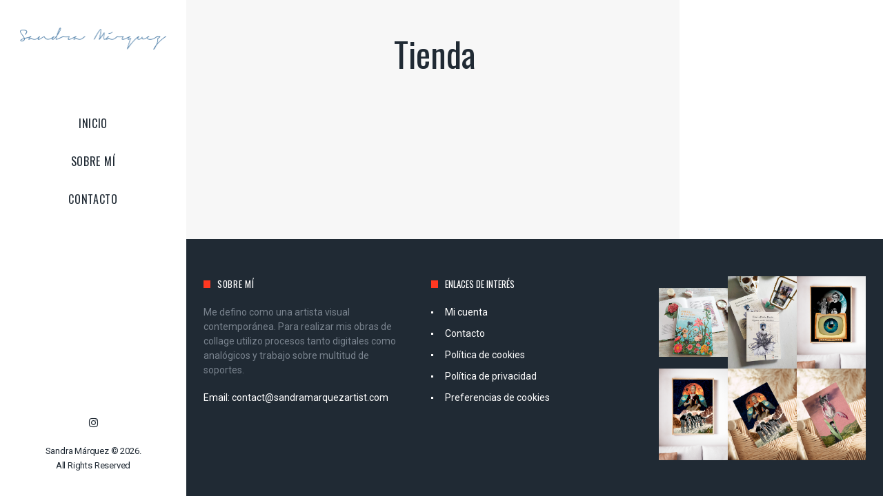

--- FILE ---
content_type: text/html; charset=UTF-8
request_url: https://sandramarquezartist.com/tienda/
body_size: 14085
content:
<!DOCTYPE html>
<html lang="es">
<head>
    <meta http-equiv="Content-Type" content="text/html; charset=UTF-8">
        <meta name="viewport" content="width=device-width, initial-scale=1, maximum-scale=1">
        <meta http-equiv="X-UA-Compatible" content="IE=Edge">
    <link rel="pingback" href="https://sandramarquezartist.com/xmlrpc.php">
    <title>Tienda: Obras Originales y Ediciones Limitadas | Sandra Marquez Artist</title>

<!-- Google Tag Manager for WordPress by gtm4wp.com -->
<script data-cfasync="false" data-pagespeed-no-defer>
	var gtm4wp_datalayer_name = "dataLayer";
	var dataLayer = dataLayer || [];
</script>
<!-- End Google Tag Manager for WordPress by gtm4wp.com -->
<!-- The SEO Framework por Sybre Waaijer -->
<meta name="robots" content="max-snippet:-1,max-image-preview:large,max-video-preview:-1" />
<link rel="canonical" href="https://sandramarquezartist.com/tienda/" />
<meta name="description" content="«Explora y compra obras originales y ediciones limitadas de Sandra Marquez. Arte auténtico que enriquece cualquier espacio. Envíos seguros." />
<meta property="og:type" content="website" />
<meta property="og:locale" content="es_ES" />
<meta property="og:site_name" content="Sandra Marquez Artist" />
<meta property="og:title" content="Tienda: Obras Originales y Ediciones Limitadas" />
<meta property="og:description" content="«Explora y compra obras originales y ediciones limitadas de Sandra Marquez. Arte auténtico que enriquece cualquier espacio. Envíos seguros." />
<meta property="og:url" content="https://sandramarquezartist.com/tienda/" />
<meta property="og:image" content="https://sandramarquezartist.com/wp-content/uploads/2023/08/cropped-Sandra-web.png" />
<meta property="og:image:width" content="512" />
<meta property="og:image:height" content="512" />
<meta name="twitter:card" content="summary_large_image" />
<meta name="twitter:title" content="Tienda: Obras Originales y Ediciones Limitadas" />
<meta name="twitter:description" content="«Explora y compra obras originales y ediciones limitadas de Sandra Marquez. Arte auténtico que enriquece cualquier espacio. Envíos seguros." />
<meta name="twitter:image" content="https://sandramarquezartist.com/wp-content/uploads/2023/08/cropped-Sandra-web.png" />
<meta name="google-site-verification" content="AGHhdv8lUbuLCa-5s0bx2fe74xAelrg0UkI7tTuoajM" />
<script type="application/ld+json">{"@context":"https://schema.org","@graph":[{"@type":"WebSite","@id":"https://sandramarquezartist.com/#/schema/WebSite","url":"https://sandramarquezartist.com/","name":"Sandra Marquez Artist","description":"Descubre el mágico mundo del collage","inLanguage":"es","potentialAction":{"@type":"SearchAction","target":{"@type":"EntryPoint","urlTemplate":"https://sandramarquezartist.com/search/{search_term_string}/"},"query-input":"required name=search_term_string"},"publisher":{"@type":"Person","@id":"https://sandramarquezartist.com/#/schema/Person","name":"Sandra Marquez Artist","url":"https://sandramarquezartist.com/"}},{"@type":"WebPage","@id":"https://sandramarquezartist.com/tienda/","url":"https://sandramarquezartist.com/tienda/","name":"Tienda: Obras Originales y Ediciones Limitadas | Sandra Marquez Artist","description":"«Explora y compra obras originales y ediciones limitadas de Sandra Marquez. Arte auténtico que enriquece cualquier espacio. Envíos seguros.","inLanguage":"es","isPartOf":{"@id":"https://sandramarquezartist.com/#/schema/WebSite"},"breadcrumb":{"@type":"BreadcrumbList","@id":"https://sandramarquezartist.com/#/schema/BreadcrumbList","itemListElement":[{"@type":"ListItem","position":1,"item":"https://sandramarquezartist.com/","name":"Sandra Marquez Artist"},{"@type":"ListItem","position":2,"name":"Tienda: Obras Originales y Ediciones Limitadas"}]},"potentialAction":{"@type":"ReadAction","target":"https://sandramarquezartist.com/tienda/"}}]}</script>
<!-- / The SEO Framework por Sybre Waaijer | 4.52ms meta | 0.97ms boot -->

<link rel='dns-prefetch' href='//fonts.googleapis.com' />
<link rel='dns-prefetch' href='//www.googletagmanager.com' />
<link rel="alternate" type="application/rss+xml" title="Sandra Marquez Artist &raquo; Feed" href="https://sandramarquezartist.com/feed/" />
<link rel="alternate" type="application/rss+xml" title="Sandra Marquez Artist &raquo; Feed de los comentarios" href="https://sandramarquezartist.com/comments/feed/" />
<link rel="alternate" title="oEmbed (JSON)" type="application/json+oembed" href="https://sandramarquezartist.com/wp-json/oembed/1.0/embed?url=https%3A%2F%2Fsandramarquezartist.com%2Ftienda%2F" />
<link rel="alternate" title="oEmbed (XML)" type="text/xml+oembed" href="https://sandramarquezartist.com/wp-json/oembed/1.0/embed?url=https%3A%2F%2Fsandramarquezartist.com%2Ftienda%2F&#038;format=xml" />
<style id='wp-img-auto-sizes-contain-inline-css' type='text/css'>
img:is([sizes=auto i],[sizes^="auto," i]){contain-intrinsic-size:3000px 1500px}
/*# sourceURL=wp-img-auto-sizes-contain-inline-css */
</style>
<link rel='stylesheet' id='sbi_styles-css' href='https://sandramarquezartist.com/wp-content/plugins/instagram-feed/css/sbi-styles.min.css?ver=6.10.0' type='text/css' media='all' />
<style id='wp-emoji-styles-inline-css' type='text/css'>

	img.wp-smiley, img.emoji {
		display: inline !important;
		border: none !important;
		box-shadow: none !important;
		height: 1em !important;
		width: 1em !important;
		margin: 0 0.07em !important;
		vertical-align: -0.1em !important;
		background: none !important;
		padding: 0 !important;
	}
/*# sourceURL=wp-emoji-styles-inline-css */
</style>
<style id='classic-theme-styles-inline-css' type='text/css'>
/*! This file is auto-generated */
.wp-block-button__link{color:#fff;background-color:#32373c;border-radius:9999px;box-shadow:none;text-decoration:none;padding:calc(.667em + 2px) calc(1.333em + 2px);font-size:1.125em}.wp-block-file__button{background:#32373c;color:#fff;text-decoration:none}
/*# sourceURL=/wp-includes/css/classic-themes.min.css */
</style>
<style id='global-styles-inline-css' type='text/css'>
:root{--wp--preset--aspect-ratio--square: 1;--wp--preset--aspect-ratio--4-3: 4/3;--wp--preset--aspect-ratio--3-4: 3/4;--wp--preset--aspect-ratio--3-2: 3/2;--wp--preset--aspect-ratio--2-3: 2/3;--wp--preset--aspect-ratio--16-9: 16/9;--wp--preset--aspect-ratio--9-16: 9/16;--wp--preset--color--black: #000000;--wp--preset--color--cyan-bluish-gray: #abb8c3;--wp--preset--color--white: #ffffff;--wp--preset--color--pale-pink: #f78da7;--wp--preset--color--vivid-red: #cf2e2e;--wp--preset--color--luminous-vivid-orange: #ff6900;--wp--preset--color--luminous-vivid-amber: #fcb900;--wp--preset--color--light-green-cyan: #7bdcb5;--wp--preset--color--vivid-green-cyan: #00d084;--wp--preset--color--pale-cyan-blue: #8ed1fc;--wp--preset--color--vivid-cyan-blue: #0693e3;--wp--preset--color--vivid-purple: #9b51e0;--wp--preset--gradient--vivid-cyan-blue-to-vivid-purple: linear-gradient(135deg,rgb(6,147,227) 0%,rgb(155,81,224) 100%);--wp--preset--gradient--light-green-cyan-to-vivid-green-cyan: linear-gradient(135deg,rgb(122,220,180) 0%,rgb(0,208,130) 100%);--wp--preset--gradient--luminous-vivid-amber-to-luminous-vivid-orange: linear-gradient(135deg,rgb(252,185,0) 0%,rgb(255,105,0) 100%);--wp--preset--gradient--luminous-vivid-orange-to-vivid-red: linear-gradient(135deg,rgb(255,105,0) 0%,rgb(207,46,46) 100%);--wp--preset--gradient--very-light-gray-to-cyan-bluish-gray: linear-gradient(135deg,rgb(238,238,238) 0%,rgb(169,184,195) 100%);--wp--preset--gradient--cool-to-warm-spectrum: linear-gradient(135deg,rgb(74,234,220) 0%,rgb(151,120,209) 20%,rgb(207,42,186) 40%,rgb(238,44,130) 60%,rgb(251,105,98) 80%,rgb(254,248,76) 100%);--wp--preset--gradient--blush-light-purple: linear-gradient(135deg,rgb(255,206,236) 0%,rgb(152,150,240) 100%);--wp--preset--gradient--blush-bordeaux: linear-gradient(135deg,rgb(254,205,165) 0%,rgb(254,45,45) 50%,rgb(107,0,62) 100%);--wp--preset--gradient--luminous-dusk: linear-gradient(135deg,rgb(255,203,112) 0%,rgb(199,81,192) 50%,rgb(65,88,208) 100%);--wp--preset--gradient--pale-ocean: linear-gradient(135deg,rgb(255,245,203) 0%,rgb(182,227,212) 50%,rgb(51,167,181) 100%);--wp--preset--gradient--electric-grass: linear-gradient(135deg,rgb(202,248,128) 0%,rgb(113,206,126) 100%);--wp--preset--gradient--midnight: linear-gradient(135deg,rgb(2,3,129) 0%,rgb(40,116,252) 100%);--wp--preset--font-size--small: 13px;--wp--preset--font-size--medium: 20px;--wp--preset--font-size--large: 36px;--wp--preset--font-size--x-large: 42px;--wp--preset--spacing--20: 0.44rem;--wp--preset--spacing--30: 0.67rem;--wp--preset--spacing--40: 1rem;--wp--preset--spacing--50: 1.5rem;--wp--preset--spacing--60: 2.25rem;--wp--preset--spacing--70: 3.38rem;--wp--preset--spacing--80: 5.06rem;--wp--preset--shadow--natural: 6px 6px 9px rgba(0, 0, 0, 0.2);--wp--preset--shadow--deep: 12px 12px 50px rgba(0, 0, 0, 0.4);--wp--preset--shadow--sharp: 6px 6px 0px rgba(0, 0, 0, 0.2);--wp--preset--shadow--outlined: 6px 6px 0px -3px rgb(255, 255, 255), 6px 6px rgb(0, 0, 0);--wp--preset--shadow--crisp: 6px 6px 0px rgb(0, 0, 0);}:where(.is-layout-flex){gap: 0.5em;}:where(.is-layout-grid){gap: 0.5em;}body .is-layout-flex{display: flex;}.is-layout-flex{flex-wrap: wrap;align-items: center;}.is-layout-flex > :is(*, div){margin: 0;}body .is-layout-grid{display: grid;}.is-layout-grid > :is(*, div){margin: 0;}:where(.wp-block-columns.is-layout-flex){gap: 2em;}:where(.wp-block-columns.is-layout-grid){gap: 2em;}:where(.wp-block-post-template.is-layout-flex){gap: 1.25em;}:where(.wp-block-post-template.is-layout-grid){gap: 1.25em;}.has-black-color{color: var(--wp--preset--color--black) !important;}.has-cyan-bluish-gray-color{color: var(--wp--preset--color--cyan-bluish-gray) !important;}.has-white-color{color: var(--wp--preset--color--white) !important;}.has-pale-pink-color{color: var(--wp--preset--color--pale-pink) !important;}.has-vivid-red-color{color: var(--wp--preset--color--vivid-red) !important;}.has-luminous-vivid-orange-color{color: var(--wp--preset--color--luminous-vivid-orange) !important;}.has-luminous-vivid-amber-color{color: var(--wp--preset--color--luminous-vivid-amber) !important;}.has-light-green-cyan-color{color: var(--wp--preset--color--light-green-cyan) !important;}.has-vivid-green-cyan-color{color: var(--wp--preset--color--vivid-green-cyan) !important;}.has-pale-cyan-blue-color{color: var(--wp--preset--color--pale-cyan-blue) !important;}.has-vivid-cyan-blue-color{color: var(--wp--preset--color--vivid-cyan-blue) !important;}.has-vivid-purple-color{color: var(--wp--preset--color--vivid-purple) !important;}.has-black-background-color{background-color: var(--wp--preset--color--black) !important;}.has-cyan-bluish-gray-background-color{background-color: var(--wp--preset--color--cyan-bluish-gray) !important;}.has-white-background-color{background-color: var(--wp--preset--color--white) !important;}.has-pale-pink-background-color{background-color: var(--wp--preset--color--pale-pink) !important;}.has-vivid-red-background-color{background-color: var(--wp--preset--color--vivid-red) !important;}.has-luminous-vivid-orange-background-color{background-color: var(--wp--preset--color--luminous-vivid-orange) !important;}.has-luminous-vivid-amber-background-color{background-color: var(--wp--preset--color--luminous-vivid-amber) !important;}.has-light-green-cyan-background-color{background-color: var(--wp--preset--color--light-green-cyan) !important;}.has-vivid-green-cyan-background-color{background-color: var(--wp--preset--color--vivid-green-cyan) !important;}.has-pale-cyan-blue-background-color{background-color: var(--wp--preset--color--pale-cyan-blue) !important;}.has-vivid-cyan-blue-background-color{background-color: var(--wp--preset--color--vivid-cyan-blue) !important;}.has-vivid-purple-background-color{background-color: var(--wp--preset--color--vivid-purple) !important;}.has-black-border-color{border-color: var(--wp--preset--color--black) !important;}.has-cyan-bluish-gray-border-color{border-color: var(--wp--preset--color--cyan-bluish-gray) !important;}.has-white-border-color{border-color: var(--wp--preset--color--white) !important;}.has-pale-pink-border-color{border-color: var(--wp--preset--color--pale-pink) !important;}.has-vivid-red-border-color{border-color: var(--wp--preset--color--vivid-red) !important;}.has-luminous-vivid-orange-border-color{border-color: var(--wp--preset--color--luminous-vivid-orange) !important;}.has-luminous-vivid-amber-border-color{border-color: var(--wp--preset--color--luminous-vivid-amber) !important;}.has-light-green-cyan-border-color{border-color: var(--wp--preset--color--light-green-cyan) !important;}.has-vivid-green-cyan-border-color{border-color: var(--wp--preset--color--vivid-green-cyan) !important;}.has-pale-cyan-blue-border-color{border-color: var(--wp--preset--color--pale-cyan-blue) !important;}.has-vivid-cyan-blue-border-color{border-color: var(--wp--preset--color--vivid-cyan-blue) !important;}.has-vivid-purple-border-color{border-color: var(--wp--preset--color--vivid-purple) !important;}.has-vivid-cyan-blue-to-vivid-purple-gradient-background{background: var(--wp--preset--gradient--vivid-cyan-blue-to-vivid-purple) !important;}.has-light-green-cyan-to-vivid-green-cyan-gradient-background{background: var(--wp--preset--gradient--light-green-cyan-to-vivid-green-cyan) !important;}.has-luminous-vivid-amber-to-luminous-vivid-orange-gradient-background{background: var(--wp--preset--gradient--luminous-vivid-amber-to-luminous-vivid-orange) !important;}.has-luminous-vivid-orange-to-vivid-red-gradient-background{background: var(--wp--preset--gradient--luminous-vivid-orange-to-vivid-red) !important;}.has-very-light-gray-to-cyan-bluish-gray-gradient-background{background: var(--wp--preset--gradient--very-light-gray-to-cyan-bluish-gray) !important;}.has-cool-to-warm-spectrum-gradient-background{background: var(--wp--preset--gradient--cool-to-warm-spectrum) !important;}.has-blush-light-purple-gradient-background{background: var(--wp--preset--gradient--blush-light-purple) !important;}.has-blush-bordeaux-gradient-background{background: var(--wp--preset--gradient--blush-bordeaux) !important;}.has-luminous-dusk-gradient-background{background: var(--wp--preset--gradient--luminous-dusk) !important;}.has-pale-ocean-gradient-background{background: var(--wp--preset--gradient--pale-ocean) !important;}.has-electric-grass-gradient-background{background: var(--wp--preset--gradient--electric-grass) !important;}.has-midnight-gradient-background{background: var(--wp--preset--gradient--midnight) !important;}.has-small-font-size{font-size: var(--wp--preset--font-size--small) !important;}.has-medium-font-size{font-size: var(--wp--preset--font-size--medium) !important;}.has-large-font-size{font-size: var(--wp--preset--font-size--large) !important;}.has-x-large-font-size{font-size: var(--wp--preset--font-size--x-large) !important;}
:where(.wp-block-post-template.is-layout-flex){gap: 1.25em;}:where(.wp-block-post-template.is-layout-grid){gap: 1.25em;}
:where(.wp-block-term-template.is-layout-flex){gap: 1.25em;}:where(.wp-block-term-template.is-layout-grid){gap: 1.25em;}
:where(.wp-block-columns.is-layout-flex){gap: 2em;}:where(.wp-block-columns.is-layout-grid){gap: 2em;}
:root :where(.wp-block-pullquote){font-size: 1.5em;line-height: 1.6;}
/*# sourceURL=global-styles-inline-css */
</style>
<link rel='stylesheet' id='contact-form-7-css' href='https://sandramarquezartist.com/wp-content/plugins/contact-form-7/includes/css/styles.css?ver=6.1.4' type='text/css' media='all' />
<link rel='stylesheet' id='yith-infs-style-css' href='https://sandramarquezartist.com/wp-content/plugins/yith-infinite-scrolling/assets/css/frontend.css?ver=2.4.0' type='text/css' media='all' />
<link rel='stylesheet' id='parent-style-css' href='https://sandramarquezartist.com/wp-content/themes/photberry/style.css?ver=6.9' type='text/css' media='all' />
<link rel='stylesheet' id='child-style-css' href='https://sandramarquezartist.com/wp-content/themes/photberry-child/style.css?ver=6.9' type='text/css' media='all' />
<link rel='stylesheet' id='photberry-fonts-css' href='//fonts.googleapis.com/css?family=Oswald%3A400%2C700%2C900%7CRoboto%3A300%2C400%2C700%2C400%2C500&#038;ver=6.9' type='text/css' media='all' />
<link rel='stylesheet' id='pm-font-awesome-css' href='https://sandramarquezartist.com/wp-content/themes/photberry/css/pm-font-awesome.min.css?ver=6.9' type='text/css' media='all' />
<link rel='stylesheet' id='photberry-kube-css' href='https://sandramarquezartist.com/wp-content/themes/photberry/css/kube.css?ver=6.9' type='text/css' media='all' />
<link rel='stylesheet' id='photberry-elements-css' href='https://sandramarquezartist.com/wp-content/themes/photberry/css/elementor.css?ver=6.9' type='text/css' media='all' />
<link rel='stylesheet' id='photberry-theme-css' href='https://sandramarquezartist.com/wp-content/themes/photberry/css/theme.css?ver=6.9' type='text/css' media='all' />
<style id='photberry-theme-inline-css' type='text/css'>

    body {
        font-family: "Roboto";
        font-size: 14px;
        line-height: 21px;
        font-weight: 400;

		background: #f7f7f7;
		background: -moz-linear-gradient(left, #f7f7f7 0%, #f7f7f7 50%, #ffffff 51%, #ffffff 100%);
		background: -webkit-linear-gradient(left, #f7f7f7 0%, #f7f7f7 50%, #ffffff 51%, #ffffff 100%);
		background: linear-gradient(to right, #f7f7f7 0%, #f7f7f7 50%, #ffffff 51%, #ffffff 100%);
		filter: progid:DXImageTransform.Microsoft.gradient(startColorstr = "#f7f7f7", endColorstr = "#ffffff", GradientType=1 );
    }
	body.single-pm-albums {
		background: #f7f7f7;
	}
	.photberry_verticaly_page_wrapper {
		background: #ffffff;
	}
	body.body_photberry_left_sidebar {
		background: #f7f7f7;
		background: -moz-linear-gradient(left, #ffffff 0%, #ffffff 50%, #f7f7f7 51%, #f7f7f7 100%);
		background: -webkit-linear-gradient(left, #ffffff 0%, #ffffff 50%, #f7f7f7 51%, #f7f7f7 100%);
		background: linear-gradient(to right, #ffffff 0%, #ffffff 50%, #f7f7f7 51%, #f7f7f7 100%);
		filter: progid:DXImageTransform.Microsoft.gradient(startColorstr = "#f7f7f7", endColorstr = "#f7f7f7", GradientType=1 );
	}
	body.body_photberry_no_sidebar  {
		background: #f7f7f7;
	}

	.photberry_cs_logo,
    header .photberry_logo_cont {
        padding-top: 40px;
        padding-bottom: 82px;
    }

        header .photberry_image_logo {
            width: 425px;
            height: 64px;
            background: url("https://sandramarquezartist.com/wp-content/uploads/2023/08/modificado-1.png") 0 0 no-repeat transparent;
        }
		.photberry_cs_logo .photberry_image_logo,
        .photberry_transparent_header header .photberry_image_logo {
            width: 425px;
            height: 64px;
            background: url("https://sandramarquezartist.com/wp-content/uploads/2023/08/modificado-1.png") 0 0 no-repeat transparent;
        }
    
			.photberry_cs_logo .photberry_image_logo.photberry_retina,
            header .photberry_image_logo.photberry_retina {
                width: 212px;
                height: 32px;
                background-size: 212px 32px;
            }
        
	.photberry_mobile_menu_toggler:before,
	.photberry_main_header,
	.photberry_mobile_header_inner {
		 background:#ffffff
	}
	.photberry_transparent_header .photberry_main_header {
		background:none;
		border-right:1px solid rgba(255,255,255, 0.4);
	}

	.photberry_mobile_menu_toggler,
	.photberry_menu_toggler {
		background:#ffffff
	}
	.photberry_mobile_menu_toggler .photberry_menu_ico span,
	.photberry_menu_toggler .photberry_menu_ico span {
		background:#202a34;
	}
	.photberry_menu_toggler:hover .photberry_menu_ico span {
		background:#ff3821;
	}
	.photberry_transparent_header .photberry_menu_toggler {
		border:1px solid rgba(255,255,255, 0.4);
		border-left:none;
		background:none;
	}
	.photberry_transparent_header .photberry_menu_toggler .photberry_menu_ico span {
		background:#ffffff;
	}
	.photberry_transparent_header .photberry_menu_toggler:hover .photberry_menu_ico span {
		background:#ff3821;
	}

	.photberry_aside_footer div,
	.photberry_aside_footer a {
		color:#202a34;
	}

	.photberry_cs_footer div,
	.photberry_cs_footer a,
	.photberry_transparent_header .photberry_aside_footer div,
	.photberry_transparent_header .photberry_aside_footer a {
		color:#ffffff;
	}
	.photberry_aside_footer a:hover {
		color:#ff3821;
	}
	.photberry_transparent_header .photberry_menu_notify,
	.photberry_transparent_header .photberry_aside_footer a {
		color:#ffffff;
	}
	.photberry_cs_footer a:hover,
	.photberry_transparent_header .photberry_aside_footer a:hover {
		color:#ff3821;
	}

	/* Menu */
	.photberry_nav ul li.menu-item-has-children a:before {
		font-size: 16px;
		font-weight: 400;
	}
	.photberry_nav ul li.menu-item-has-children a:after {
		font-size: 16px;
		font-weight: 400;
		font-family: Oswald;
	}
	.photberry_nav a {
		font-size: 16px;
		line-height: 19px;
		font-weight: 400;
		font-family: Oswald;
		color:#202a34;
		text-transform:uppercase;
	}
	.photberry_nav ul.sub-menu li.menu-item-has-children a:before,
	.photberry_nav ul.sub-menu li.menu-item-has-children a:after,
	.photberry_nav ul.sub-menu a {
		font-size: 16px;
	}
	.photberry_mobile_header ul.sub-menu a,
	.photberry_mobile_header ul.sub-menu a:after,
	.photberry_mobile_header ul.sub-menu a:before {
		font-size: 14px;
	}
	.photberry_nav li.current-menu-parent > a,
	.photberry_nav li.current-menu-item > a,
	.photberry_nav li.current-menu-ancestor > a,
	.photberry_nav a:hover {
		color:#ff3821;
	}
	.photberry_transparent_header .photberry_nav a {
		color:#ffffff;
	}
	.photberry_transparent_header .photberry_nav li.current-menu-parent > a,
	.photberry_transparent_header .photberry_nav li.current-menu-item > a,
	.photberry_transparent_header .photberry_nav li.current-menu-ancestor > a,
	.photberry_transparent_header .photberry_nav a:hover {
		color:#ff3821;
	}
	.photberry_nav:before {
		background: -moz-linear-gradient(top, rgba(255,255,255, 1) 0%, rgba(255,255,255, 1) 25%, rgba(255,255,255, 0) 100%);
		background: -webkit-linear-gradient(top, rgba(255,255,255, 1) 0%, rgba(255,255,255, 1) 25%, rgba(255,255,255, 0) 100%);
		background: linear-gradient(to bottom, rgba(255,255,255, 1) 0%, rgba(255,255,255, 1) 25%, rgba(255,255,255, 0) 100%);
	}
	.photberry_nav:after {
		background: -moz-linear-gradient(top, rgba(255,255,255, 0) 0%, rgba(255,255,255, 1) 75%, rgba(255,255,255, 1) 100%);
		background: -webkit-linear-gradient(top, rgba(255,255,255, 0) 0%, rgba(255,255,255, 1) 75%, rgba(255,255,255, 1) 100%);
		background: linear-gradient(to bottom, rgba(255,255,255, 0) 0%, rgba(255,255,255, 1) 75%, rgba(255,255,255, 1) 100%);
	}

	.photberry_content {
		background:#f7f7f7;
	}
	.photberry_sidebar {
		background:#ffffff;
	}

	.photberry_footer {
		background:#202a34;
	}


	.photberry_tiny ul li,
	.photberry_tiny ol li,
	p, td, div {
		font-size:14px;
		line-height:21px;
		font-weight:400;
		color:#454e57;
	}
	a {
		color:#202a34;
	}
	a:hover,
	.elementor-text-editor a {
		color:#ff3821;
	}
	p {
		margin:0 0 16px 0;
	}
	body .elementor-widget-text-editor .elementor-drop-cap,
	body .elementor-widget-text-editor:not(.elementor-drop-cap-view-default) .elementor-drop-cap-letter {
		font-size:30px;
		line-height:32px;
		font-weight:500;
	}
	blockquote {
		color:#454e57;
		border-color:#ff3821;
	}
	blockquote:before {
		background-color:#ff3821;
	}
    h1, h2, h3, h4, h5, h6,
	h1 a, h2 a, h3 a, h4 a, h5 a, h6 a,
	h1 span, h2 span, h3 span, h4 span, h5 span, h6 span,
    body .photberry_content .elementor-widget-heading .elementor-heading-title {
        color: #202a34;
        font-family: "Oswald";
		font-weight: 400;
    }

    h1 {
        font-size: 50px;
        line-height: 60px;
    }

    h2 {
        font-size: 40px;
        line-height: 50px;
    }

    h3 {
        font-size: 30px;
        line-height: 40px;
    }

    h4 {
        font-size: 26px;
        line-height: 36px;
    }

    h5 {
        font-size: 16px;
        line-height: 26px;
    }

    h6 {
        font-size: 13px;
        line-height: 23px;
    }

	.photberry_post_tags,
	.photberry_post_tags a,
	.photberry_sharing,
	.photberry_sharing span,
	.photberry_sharing a,
	.photberry_post_nav_button a,
	a.photberry_read_more_button,
	.photberry_post_meta_item,
	.photberry_post_meta_item a {
        color: #202a34;
        font-family: "Oswald";
		font-weight: 400;
        font-size: 13px;
        line-height: 23px;
	}
	.photberry_post_nav_button a,
	.elementor-text-editor a:hover {
		color:#454e57;
	}
	.photberry_prev_post_title,
	.photberry_next_post_title {
        font-family: "Oswald";
		font-weight: 400;
		color: #202a34;
	}
	.photberry_post_meta_item a:hover {
		color:#ff3821;
	}
	a.photberry_read_more_button {
		color:#ffffff;
		background:#202a34;
	}
	a.photberry_read_more_button:hover {
		color:#ffffff;
		background:#ff3821;
	}

	.photberry_cs_content_wrapper h1,
	.photberry_cs_content_wrapper span,
	.photberry_cs_content_wrapper p {
		color:#ffffff
	}

	.photberry_pp_content_wrapper h1,
	.photberry_pp_content_wrapper span,
	.photberry_pp_content_wrapper p {
		color:#ffffff
	}

	.photberry_404_content_wrapper h1,
	.photberry_404_content_wrapper span,
	.photberry_404_content_wrapper p {
		color:#ffffff;
	}
	.photberry_pp_content_wrapper input[type="password"],
	.photberry_pp_content_wrapper input,
	.photberry_404_content_wrapper input {
		color:#202a34;
	}
	.countdown span.item span {
		font-family: "Oswald";
		font-weight: 400;
	}

	input[type="text"],
	input[type="password"],
	input[type="email"],
	input[type="tel"],
	input[type="date"],
	input[type="time"],
	input[type="datetime"],
	input[type="url"],
	textarea,
	textarea:focus {
		color:#202a34;
		background:#eeeeee;
        font-family: "Oswald";
        font-size: 13px;
		font-weight: 400;
	}
	.comment-form-cookies-consent input[type="checkbox"]:checked + label:before,
	.comment-form-cookies-consent input[type="checkbox"]:not(:checked) + label:before {
		background:#eeeeee;
	}
	.comment-form-cookies-consent input[type="checkbox"]:checked + label:after,
	.comment-form-cookies-consent input[type="checkbox"]:not(:checked) + label:after {
		color:#202a34;
	}


	body .elementor-widget-button a.elementor-button span {
        font-family: "Oswald";
        font-size: 13px;
		font-weight: 400;
		color:#ffffff;
	}
    body .wp-block-button a.wp-block-button__link {
        font-family: "Oswald";
        font-size: 13px;
		font-weight: 400;
    }
    .wp-block-button a.wp-block-button__link:not(.has-background) {
        background:#202a34;
    }
    .wp-block-button a.wp-block-button__link:not(.has-text-color) {
        color:#ffffff;
    }
    .wp-block-button a.wp-block-button__link:hover {
        background: #ff3821;
        color:#ffffff;
    }
    body .wp-block-button.is-style-outline a.wp-block-button__link:hover {
        border-color: #ff3821;
        color: #ff3821;
        background: transparent;
    }

	body .elementor-widget-button a.elementor-button,
	a.photberry_button,
	input[type="button"],
	input[type="reset"],
	input[type="submit"] {
        font-family: "Oswald";
        font-size: 13px;
		font-weight: 400;
		color:#ffffff;
		background:#202a34;
	}
	body .elementor-widget-button a.elementor-button:hover,
	a.photberry_button:hover,
	input[type="button"]:hover,
	input[type="reset"]:hover,
	input[type="submit"]:hover {
		color:#ffffff;
		background: #ff3821;
	}
	body .elementor-widget-button a.elementor-button,
	a.photberry_button.photberry_reverse_button,
	input.photberry_reverse_button,
	.photberry_pp_content_wrapper input[type="submit"],
	.photberry_cs_content_wrapper input[type="submit"] {
		background: #ff3821;
	}
	body .elementor-widget-button a.elementor-button:hover,
	a.photberry_button.photberry_reverse_button:hover,
	input.photberry_reverse_button:hover,
	.photberry_pp_content_wrapper input[type="submit"]:hover,
	.photberry_cs_content_wrapper input[type="submit"]:hover {
		background: #202a34;
	}

	input::-moz-placeholder {
		color:#202a34;
	}

	textarea::-moz-placeholder {
		color:#202a34;
	}

	input::-webkit-input-placeholder {
		color:#202a34;
	}

	textarea::-webkit-input-placeholder {
		color:#202a34;
	}

	input::-ms-input-placeholder {
		color:#202a34;
	}

	textarea::-ms-input-placeholder {
		color:#202a34;
	}
	.wpcf7-response-output,
	.wpcf7-not-valid-tip {
        font-family: "Oswald";
        font-size: 13px;
		font-weight: 400;
	}

	.photberry_select {
		color:#202a34;
		background:#eeeeee;
        font-family: "Oswald";
        font-size: 13px;
        line-height: 23px;
		font-weight: 400;
	}
    .photberry_select.active {
    }
    .photberry_tiny .photberry_select_wrapper ul.select-options {
        border:2px solid #eeeeee;
        border-top: none;
        background: #f7f7f7;
    }
    .photberry_tiny .photberry_select_wrapper ul.select-options li {
        color: #454e57;
        font-family: "Oswald";
        font-size: 13px;
		font-weight: 400;
    }
    .photberry_tiny .photberry_select_wrapper ul.select-options li:hover {
		background: #ff3821;
        color: #f7f7f7;
    }

	.widgettitle:before {
		background:#ff3821;
	}
	.widget a {
		color: #202a34;
	}
	.widget a:hover {
		color: #ff3821;
	}

    ul.wp-block-latest-posts li:before,
    ul.wp-block-archives-list li:before,
    ul.wp-block-categories-list li:before,
	.widget_product_categories ul li:before,
	.widget_nav_menu ul li:before,
	.widget_archive ul li:before,
	.widget_pages ul li:before,
	.widget_categories ul li:before,
	.widget_recent_entries ul li:before,
	.widget_meta ul li:before,
	.widget_recent_comments ul li:before {
		background:#454e57;
	}

    ul.wp-block-latest-posts li a,
    ul.wp-block-archives-list li a,
    ul.wp-block-categories-list li a,
	.widget_product_categories ul li a,
	.widget_nav_menu ul li a,
	.widget_archive ul li a,
	.widget_pages ul li a,
	.widget_categories ul li a,
	.widget_recent_entries ul li a,
	.widget_meta ul li a,
	.widget_recent_comments ul li a {
		color:#454e57;
	}
	.photberry_posts_item_content a {
		color:#202a34;
	}
    ul.wp-block-latest-posts li a:hover,
    ul.wp-block-archives-list li a:hover,
    ul.wp-block-categories-list li a:hover,
	.widget_product_categories ul li a:hover,
	.widget_nav_menu ul li a:hover,
	.widget_archive ul li a:hover,
	.widget_pages ul li a:hover,
	.widget_categories ul li a:hover,
	.widget_recent_entries ul li a:hover,
	.widget_meta ul li a:hover,
	.photberry_posts_item_content a:hover,
	.widget_recent_comments ul li a:hover,
	.photberry_posts_item_content .photberry_widget_meta a:hover {
		color:#ff3821;
	}
	.photberry_posts_item_content .photberry_widget_meta div,
	.photberry_posts_item_content .photberry_widget_meta a,
	.photberry_posts_item_content .photberry_widget_meta span {
		color:#79838e;
	}
    .widget_product_tag_cloud a,
	.widget_tag_cloud a {
        font-family: "Oswald";
        font-size: 13px!important;
		font-weight: 400;
		color:#ffffff;
		background:#202a34;
	}
    .widget_product_tag_cloud a:hover,
	.widget_tag_cloud a:hover {
		color:#ffffff;
		background: #ff3821;
	}

	.widget_calendar caption {
        font-family: "Oswald";
        font-size: 13px!important;
		font-weight: 400;
		color: #202a34;
	}
	.widget_calendar td {
		color: #454e57;
	}

	/* Footer Widgets */
	.footer_widget a {
		color: #ffffff;
	}
	.footer_widget a:hover {
		color: #ff3821;
	}
	.photberry_footer_widgets .widget_calendar td,
	.footer_widget ul li,
	.footer_widget ol li,
	.footer_widget p,
	.footer_widget span,
	.footer_widget td,
	.footer_widget div {
		color:#79838e;
	}

	.footer_widget h1,
	.footer_widget h1 a,
	.footer_widget h1 span,
	.footer_widget h2,
	.footer_widget h2 a,
	.footer_widget h2 span,
	.footer_widget h3,
	.footer_widget h3 a,
	.footer_widget h3 span,
	.footer_widget h4,
	.footer_widget h4 a,
	.footer_widget h4 span,
	.footer_widget h5,
	.footer_widget h5 a,
	.footer_widget h5 span,
	.footer_widget h6,
	.footer_widget h6 a,
	.footer_widget h6 span {
		color:#ffffff;
	}

	.photberry_footer_widgets .widget_product_categories ul li:before,
	.photberry_footer_widgets .widget_nav_menu ul li:before,
	.photberry_footer_widgets .widget_archive ul li:before,
	.photberry_footer_widgets .widget_pages ul li:before,
	.photberry_footer_widgets .widget_categories ul li:before,
	.photberry_footer_widgets .widget_recent_entries ul li:before,
	.photberry_footer_widgets .widget_meta ul li:before,
	.photberry_footer_widgets .widget_recent_comments ul li:before {
		background:#ffffff;
	}
	.photberry_footer_widgets .widget_product_categories ul li a,
	.photberry_footer_widgets .widget_nav_menu ul li a,
	.photberry_footer_widgets .widget_archive ul li a,
	.photberry_footer_widgets .widget_pages ul li a,
	.photberry_footer_widgets .widget_categories ul li a,
	.photberry_footer_widgets .widget_recent_entries ul li a,
	.photberry_footer_widgets .widget_meta ul li a,
	.photberry_footer_widgets .widget_recent_comments ul li a {
		color:#ffffff;
	}
	.photberry_footer_widgets .photberry_block_with_fi .photberry_posts_item_content a {
		color:#ffffff;
	}
	.photberry_footer_widgets .widget_product_categories ul li a:hover,
	.photberry_footer_widgets .widget_nav_menu ul li a:hover,
	.photberry_footer_widgets .widget_archive ul li a:hover,
	.photberry_footer_widgets .widget_pages ul li a:hover,
	.photberry_footer_widgets .widget_categories ul li a:hover,
	.photberry_footer_widgets .widget_recent_entries ul li a:hover,
	.photberry_footer_widgets .widget_meta ul li a:hover,
	.photberry_footer_widgets .photberry_block_with_fi .photberry_posts_item_content a:hover,
	.photberry_footer_widgets .widget_recent_comments ul li a:hover {
		color:#ff3821;
	}
	.photberry_footer_widgets .photberry_block_with_fi .photberry_posts_item_content .photberry_widget_meta div,
	.photberry_footer_widgets .photberry_block_with_fi .photberry_posts_item_content .photberry_widget_meta span {
		color:#79838e;
	}
	.photberry_footer_widgets .widget_tag_cloud a {
		color:#ffffff;
		background:#79838e;
	}
	.photberry_footer_widgets .widget_tag_cloud a:hover {
		color:#ffffff;
		background: #ff3821;
	}

	.photberry_footer_widgets .widget_calendar caption {
		color: #ffffff;
	}
	.photberry_flickr_widget_wrapper .photberry_flickr_badge_image a:before,
	.widget_photberry_featured_posts .photberry_posts_item_image:before {
		background: rgba(255,56,33, 0);
	}
	.photberry_flickr_widget_wrapper .photberry_flickr_badge_image a:hover:before,
	.widget_photberry_featured_posts .photberry_posts_item_image:hover:before {
		background: rgba(255,56,33, 0.7);
	}

	.photberry_owlCarousel.owl-theme .owl-nav [class*="owl-"]:hover:before,
	.photberry_owlCarousel.owl-theme .owl-nav [class*="owl-"]:hover:after {
		background:#ff3821;
	}
	body .nav-links a {
        color: #454e57;
        font-family: "Oswald";
		font-weight: 400;
	}
	.photberry_post_nav_button a:hover,
	body .nav-links a:hover {
		color:#ff3821;
	}
	body .nav-links span {
        font-family: "Oswald";
		font-weight: 400;
	}
	.photberry_featured_posts .photberry_posts_item .photberry_fimage_cont a:before,
	.photberry_grid_blog_item a.photberry_grid_blog_image:before,
	.photberry_pf_gallery .photberry_pf_gallery_item a:before {
		background: rgba(255,56,33, 0);
	}
	.photberry_featured_posts .photberry_posts_item .photberry_fimage_cont a:hover:before,
	.photberry_grid_blog_item a.photberry_grid_blog_image:hover:before,
	.photberry_pf_gallery .photberry_pf_gallery_item a:hover:before {
		background: rgba(255,56,33, 0.7);
	}
	.photberry_sharing a.photberry_share_facebook:hover,
	.photberry_sharing a.photberry_share_twitter:hover,
	.photberry_sharing a.photberry_share_pinterest:hover {
		background:#202a34;
	}

	.photberry_grid_filter li,
	.photberry_grid_filter li a {
        font-family: "Oswald";
		font-weight: 400;
	}
	.photberry_grid_filter li.photberry_filter-item.is-checked a {
		color: #ff3821;
	}
	.photberry_albums_grid a:before,
	.photberry_featured_posts .photberry_port_item a:before,
	.photberry_portfolio_grid .photberry_image_cont a:before,
	.photberry_portfolio_grid.view_type_grid a:before {
		background: rgba(255,56,33, 0);
	}
	.photberry_albums_grid a:hover:before,
	.photberry_featured_posts .photberry_port_item a:hover:before,
	.photberry_portfolio_grid .photberry_image_cont a:hover:before,
	.photberry_portfolio_grid.view_type_grid a:hover:before {
		background: rgba(255,56,33, 0.7);
	}
	.photberry_albums_grid h4,
	.photberry_albums_grid h6,
	.photberry_albums_packery_item h6,
	.photberry_albums_packery_item h4,
	.photberry_portfolio_packery_item h6,
	.photberry_portfolio_packery_item h4,
	.photberry_featured_posts .photberry_port_item h6,
	.photberry_featured_posts .photberry_port_item h3,
	.photberry_portfolio_grid.view_type_grid h4,
	.photberry_portfolio_grid.view_type_grid h6 {
		color: #ffffff;
	}

	body .elementor-widget-text-editor.elementor-drop-cap-view-stacked .elementor-drop-cap {
		background:#ff3821;
	}
	.photberry_albums_carousel .photberry_albums_carousel_item_inner a:before,
	.photberry_slider_thumb:before,
	.packery-item-inner a:before,
	.photberry_grid_inner .grid-item a:before,
	.photberry_itemized_link_image a:before {
		background: rgba(255,56,33, 0);
	}
	.photberry_albums_carousel .photberry_albums_carousel_item_inner a:hover:before,
	.photberry_slider_thumb:hover:before,
	.packery-item-inner a:hover:before,
	.photberry_grid_inner .grid-item a:hover:before,
	.photberry_itemized_link_image a:hover:before {
		background: rgba(255,56,33, 0.7);
	}
	.photberry_price_item.most_popular_item:before {
		border-color: transparent #ff3821 transparent transparent;
	}
	.photberry_price_item.most_popular_item h5,
	.photberry_price_item.most_popular_item h2 {
		color:#ff3821;
	}
	body .elementor-widget-tabs .elementor-tab-title {
        color: #202a34;
        font-family: "Oswald";
		font-weight: 400;
	}
	body .elementor-widget-tabs .elementor-tab-title:hover,
	body .elementor-widget-tabs .elementor-tab-title.active {
		color: #ff3821;
	}
	body .elementor-widget-tabs.elementor-tabs-view-horizontal.photberry_tabs_borders_one .elementor-tab-desktop-title.active:before {
		background: #ff3821;
	}
	body .elementor-widget-tabs .elementor-tab-title.elementor-active {
		color: #ff3821;
	}
	.elementor-widget-tabs.elementor-tabs-view-horizontal.photberry_tabs_borders_one .elementor-tab-desktop-title.elementor-active:after {
		border-color: #ff3821!important;
	}
	.photberry_testimonials_flow_prev:before,
	.photberry_testimonials_flow_next:before,
	.photberry_testimonials_flow_prev:after,
	.photberry_testimonials_flow_next:after {
		background:#454e57
	}
	.photberry_albums_carousel .photberry_albums_carousel_item_inner h3,
	.photberry_albums_carousel .photberry_albums_carousel_item_inner h6,
	.photberry_albums_stripes_content h6,
	.photberry_albums_stripes_content h3,
	.photberry_split_slide .photberry_split_title,
	.photberry_slide_counter,
	.photberry_slide_title,
	.photberry_packery_inner .packery-item-content h4,
	.photberry_grid_inner .grid-item h4 {
		color: #ffffff;
	}
	.photberry_slide_counter:before {
		border-color: transparent transparent transparent #ffffff;
	}
	.photberry_slider.cover .photberry_slider_slide {
		background-color: #f7f7f7;
	}

	body .elementor-widget-counter .elementor-counter-title,
	body .elementor-widget-counter .elementor-counter-number-wrapper {
        font-family: "Oswald";
		font-weight: 400;
		color: #ff3821;
	}
	body .elementor-widget-counter .elementor-counter-title {
		color: #202a34;
	}

	.photberry_tiny .photberry_mailchimp_widget .photberry_mailchimp_subscribe {
		background: #ff3821;
	}
	.photberry_tiny .photberry_mailchimp_widget .photberry_mailchimp_subscribe:hover {
		background: #202a34;
	}


	@media only screen and (max-width: 760px) {
		body {
			background: #f7f7f7!important;
		}
	}

/*# sourceURL=photberry-theme-inline-css */
</style>
<link rel='stylesheet' id='photberry_photoswipe-css' href='https://sandramarquezartist.com/wp-content/themes/photberry/css/photoswipe.css?ver=6.9' type='text/css' media='all' />
<link rel='stylesheet' id='owl-carousel-css' href='https://sandramarquezartist.com/wp-content/themes/photberry/css/owl.carousel.css?ver=6.9' type='text/css' media='all' />
<link rel='stylesheet' id='photberry-responsive-css' href='https://sandramarquezartist.com/wp-content/themes/photberry/css/responsive.css?ver=6.9' type='text/css' media='all' />
<link rel='stylesheet' id='photberry-lightbox-css' href='https://sandramarquezartist.com/wp-content/themes/photberry/css/lightbox.css?ver=6.9' type='text/css' media='all' />
<link rel='stylesheet' id='elementor-icons-css' href='https://sandramarquezartist.com/wp-content/plugins/elementor/assets/lib/eicons/css/elementor-icons.min.css?ver=5.45.0' type='text/css' media='all' />
<link rel='stylesheet' id='elementor-frontend-css' href='https://sandramarquezartist.com/wp-content/plugins/elementor/assets/css/frontend.min.css?ver=3.34.0' type='text/css' media='all' />
<link rel='stylesheet' id='elementor-post-4-css' href='https://sandramarquezartist.com/wp-content/uploads/elementor/css/post-4.css?ver=1766742971' type='text/css' media='all' />
<link rel='stylesheet' id='sbistyles-css' href='https://sandramarquezartist.com/wp-content/plugins/instagram-feed/css/sbi-styles.min.css?ver=6.10.0' type='text/css' media='all' />
<link rel='stylesheet' id='elementor-gf-roboto-css' href='https://fonts.googleapis.com/css?family=Roboto:100,100italic,200,200italic,300,300italic,400,400italic,500,500italic,600,600italic,700,700italic,800,800italic,900,900italic&#038;display=swap' type='text/css' media='all' />
<link rel='stylesheet' id='elementor-gf-robotoslab-css' href='https://fonts.googleapis.com/css?family=Roboto+Slab:100,100italic,200,200italic,300,300italic,400,400italic,500,500italic,600,600italic,700,700italic,800,800italic,900,900italic&#038;display=swap' type='text/css' media='all' />
<script type="text/javascript" src="https://sandramarquezartist.com/wp-includes/js/jquery/jquery.min.js?ver=3.7.1" id="jquery-core-js"></script>
<script type="text/javascript" src="https://sandramarquezartist.com/wp-includes/js/jquery/jquery-migrate.min.js?ver=3.4.1" id="jquery-migrate-js"></script>
<link rel="https://api.w.org/" href="https://sandramarquezartist.com/wp-json/" /><link rel="alternate" title="JSON" type="application/json" href="https://sandramarquezartist.com/wp-json/wp/v2/pages/9" /><link rel="EditURI" type="application/rsd+xml" title="RSD" href="https://sandramarquezartist.com/xmlrpc.php?rsd" />
<meta name="generator" content="Site Kit by Google 1.168.0" />
<!-- Google Tag Manager for WordPress by gtm4wp.com -->
<!-- GTM Container placement set to off -->
<script data-cfasync="false" data-pagespeed-no-defer type="text/javascript">
	var dataLayer_content = {"pagePostType":"page","pagePostType2":"single-page","pagePostAuthor":"Sandra Márquez"};
	dataLayer.push( dataLayer_content );
</script>
<script data-cfasync="false" data-pagespeed-no-defer type="text/javascript">
	console.warn && console.warn("[GTM4WP] Google Tag Manager container code placement set to OFF !!!");
	console.warn && console.warn("[GTM4WP] Data layer codes are active but GTM container must be loaded using custom coding !!!");
</script>
<!-- End Google Tag Manager for WordPress by gtm4wp.com --><meta name="generator" content="Elementor 3.34.0; features: additional_custom_breakpoints; settings: css_print_method-external, google_font-enabled, font_display-swap">
			<style>
				.e-con.e-parent:nth-of-type(n+4):not(.e-lazyloaded):not(.e-no-lazyload),
				.e-con.e-parent:nth-of-type(n+4):not(.e-lazyloaded):not(.e-no-lazyload) * {
					background-image: none !important;
				}
				@media screen and (max-height: 1024px) {
					.e-con.e-parent:nth-of-type(n+3):not(.e-lazyloaded):not(.e-no-lazyload),
					.e-con.e-parent:nth-of-type(n+3):not(.e-lazyloaded):not(.e-no-lazyload) * {
						background-image: none !important;
					}
				}
				@media screen and (max-height: 640px) {
					.e-con.e-parent:nth-of-type(n+2):not(.e-lazyloaded):not(.e-no-lazyload),
					.e-con.e-parent:nth-of-type(n+2):not(.e-lazyloaded):not(.e-no-lazyload) * {
						background-image: none !important;
					}
				}
			</style>
			
<!-- Fragmento de código de Google Tag Manager añadido por Site Kit -->
<script type="text/javascript">
/* <![CDATA[ */

			( function( w, d, s, l, i ) {
				w[l] = w[l] || [];
				w[l].push( {'gtm.start': new Date().getTime(), event: 'gtm.js'} );
				var f = d.getElementsByTagName( s )[0],
					j = d.createElement( s ), dl = l != 'dataLayer' ? '&l=' + l : '';
				j.async = true;
				j.src = 'https://www.googletagmanager.com/gtm.js?id=' + i + dl;
				f.parentNode.insertBefore( j, f );
			} )( window, document, 'script', 'dataLayer', 'GTM-TF8K8KNJ' );
			
/* ]]> */
</script>

<!-- Final del fragmento de código de Google Tag Manager añadido por Site Kit -->
<link rel="icon" href="https://sandramarquezartist.com/wp-content/uploads/2023/08/cropped-Sandra-web-32x32.png" sizes="32x32" />
<link rel="icon" href="https://sandramarquezartist.com/wp-content/uploads/2023/08/cropped-Sandra-web-192x192.png" sizes="192x192" />
<link rel="apple-touch-icon" href="https://sandramarquezartist.com/wp-content/uploads/2023/08/cropped-Sandra-web-180x180.png" />
<meta name="msapplication-TileImage" content="https://sandramarquezartist.com/wp-content/uploads/2023/08/cropped-Sandra-web-270x270.png" />
		<style type="text/css" id="wp-custom-css">
			.footer_widget h2.widgettitle {
  font-size: 13px;
  line-height: 23px;
	text-transform: uppercase;
}

body .woocommerce-billing-fields span.select2.select2-container {
	display: inline-block;
}

#wc-stripe-payment-request-button-separator:not([style*="display:none"]) + button, #wc-stripe-payment-request-button-separator:not([style*="display:none"]) + .checkout-button {
	width: 100%;
}

select.orderby {
	appearance: none;
}

.elementor a {
	text-decoration: underline;
}

#home-go-to-store {
	padding: 20px;
  text-decoration: none;
}

#home-go-to-store:hover {
	background: #ff3821;
}

.wp-block-gallery.has-nested-images figure.wp-block-image {
    box-sizing: border-box;
    display: flex;
    flex-direction: column;
    flex-grow: 1;
    justify-content: center;
    max-width: 100%;
    position: relative;
}

.wp-block-gallery.has-nested-images figure.wp-block-image:not(#individual-image) {
    margin: 0;
    width: calc(50% - var(--wp--style--unstable-gallery-gap, 16px) / 2);
}

@media (min-width: 600px) {
	.wp-block-gallery.has-nested-images.columns-default figure.wp-block-image:not(#individual-image) {
			width: calc(33.33% - var(--wp--style--unstable-gallery-gap, 16px)* .66667);
	}
}		</style>
		</head>
<body class="wp-singular page-template-default page page-id-9 wp-theme-photberry wp-child-theme-photberry-child body_photberry_right_sidebar class-name elementor-default elementor-kit-4 elementor-page elementor-page-9">
		<div class="photberry_site_wrapper always_show mobile_show_by_click">
        <header class="photberry_main_header always_show">
			<div class="photberry_logo_cont"><a href="https://sandramarquezartist.com/" class="photberry_image_logo photberry_retina"></a></div>			<nav class="photberry_nav" data-back="Back">
				<ul id="menu-principal" class="photberry_menu"><li id="menu-item-27" class="menu-item menu-item-type-post_type menu-item-object-page menu-item-home menu-item-27"><a href="https://sandramarquezartist.com/">Inicio</a></li>
<li id="menu-item-29" class="menu-item menu-item-type-post_type menu-item-object-page menu-item-29"><a href="https://sandramarquezartist.com/sobre-mi/">Sobre mí</a></li>
<li id="menu-item-25" class="menu-item menu-item-type-post_type menu-item-object-page menu-item-25"><a href="https://sandramarquezartist.com/contacto/">Contacto</a></li>
</ul>			</nav>
			<div class="photberry_aside_footer">
				<div class="photberry_aside_footer_inner">
					<div class="photberry_socials_wrapper">
            <a class="photberry_footer_social_button photberry_instagram" href="https://www.instagram.com/sandra_m_marquez">
                <i class="pm-fa pm-fa-instagram"></i>
            </a>
            </div>
					<div class="photberry_copyright">
						Sandra Márquez © 2026.					</div>
					<div class="photberry_footer_additional">
						All Rights Reserved					</div>
				</div>
			</div>
		</header>
        <a href="javascript:void(0)" class="photberry_menu_toggler show_by_click">
        	<span class="photberry_menu_ico">
                <span class="photberry_menu_line1"></span>
                <span class="photberry_menu_line2"></span>
                <span class="photberry_menu_line3"></span>
            </span>
		</a>

        <header class="photberry_mobile_header photberry_mobile_header_loading show_by_click">
        	<div class="photberry_mobile_header_inner">
				<div class="photberry_logo_cont"><a href="https://sandramarquezartist.com/" class="photberry_image_logo photberry_retina"></a></div>				<nav class="photberry_nav" data-back="Back">
					<ul id="menu-principal-1" class="photberry_menu"><li class="menu-item menu-item-type-post_type menu-item-object-page menu-item-home menu-item-27"><a href="https://sandramarquezartist.com/">Inicio</a></li>
<li class="menu-item menu-item-type-post_type menu-item-object-page menu-item-29"><a href="https://sandramarquezartist.com/sobre-mi/">Sobre mí</a></li>
<li class="menu-item menu-item-type-post_type menu-item-object-page menu-item-25"><a href="https://sandramarquezartist.com/contacto/">Contacto</a></li>
</ul>				</nav>
				<div class="photberry_aside_footer">
					<div class="photberry_aside_footer_inner">
						<div class="photberry_socials_wrapper">
            <a class="photberry_footer_social_button photberry_instagram" href="https://www.instagram.com/sandra_m_marquez">
                <i class="pm-fa pm-fa-instagram"></i>
            </a>
            </div>
						<div class="photberry_copyright">
							Sandra Márquez © 2026.						</div>
						<div class="photberry_footer_additional">
							All Rights Reserved						</div>
					</div>
				</div>
			</div>
			<a href="javascript:void(0)" class="photberry_mobile_menu_toggler">
				<span class="photberry_menu_ico">
					<span class="photberry_menu_line1"></span>
					<span class="photberry_menu_line2"></span>
					<span class="photberry_menu_line3"></span>
				</span>
			</a>
		</header>
	<div class="photberry_main_wrapper photberry_top_padding_yes photberry_bottom_padding_yes">
		<div id="post-9" class="photberry_container post-9 page type-page status-publish hentry">
			<div class="photberry_content_wrapper row photberry_right_sidebar">
				<div class="photberry_content col9">
											<h1 class="photberry_page_title align_center">Tienda</h1>
						
					<div class="photberry_tiny">
											</div>
					<div class="clear"></div>
					<div class="photberry_subtiny">
											</div>

					<div class="photberry_comments_cont">
						
    <div class="photberry_comments_cont">
        <div class="photberry_comments_wrapper">
                    </div>
    </div>
					</div>
				</div>
				<div class='photberry_sidebar col3 '></div>			</div>
		</div>
	</div><!-- .photberry_main_wrapper -->
	
	<footer class="photberry_footer">
		<div class="photberry_footer_inner photberry_container">
			<div class="photberry_footer_widgets photberry_widgets_in_line3">
				<div id="photberryquickcontact-2" class="widget footer_widget widget_photberryquickcontact"><h6 class="widgettitle"><span>Sobre mí</span></h6>
            <div class="photberry_quick_contact">
                <div class="photberry_inner_qc"><div class="photberry_qc_widget_descr">Me defino como una artista visual contemporánea. Para realizar mis obras de collage utilizo procesos tanto digitales como analógicos y trabajo sobre multitud de soportes.</div><div class="photberry_qc_widget_email"><a href="/cdn-cgi/l/email-protection#f99a96978d989a8db98a98979d8b9894988b888c9c83988b8d908a8dd79a9694">Email: <span class="__cf_email__" data-cfemail="f99a96978d989a8db98a98979d8b9894988b888c9c83988b8d908a8dd79a9694">[email&#160;protected]</span></a></div>
                </div>
            </div>
            </div><div id="block-6" class="widget footer_widget widget_block">
<div class="wp-block-group"><div class="wp-block-group__inner-container is-layout-flow wp-block-group-is-layout-flow"><div class="widget widget_nav_menu"><h2 class="widgettitle">Enlaces de interés</h2><div class="menu-pie-container"><ul id="menu-pie" class="menu"><li id="menu-item-115" class="menu-item menu-item-type-post_type menu-item-object-page menu-item-115"><a href="https://sandramarquezartist.com/mi-cuenta/">Mi cuenta</a></li>
<li id="menu-item-113" class="menu-item menu-item-type-post_type menu-item-object-page menu-item-113"><a href="https://sandramarquezartist.com/contacto/">Contacto</a></li>
<li id="menu-item-186" class="menu-item menu-item-type-post_type menu-item-object-page menu-item-186"><a href="https://sandramarquezartist.com/politica-de-cookies/">Política de cookies</a></li>
<li id="menu-item-187" class="menu-item menu-item-type-post_type menu-item-object-page menu-item-privacy-policy menu-item-187"><a rel="privacy-policy" href="https://sandramarquezartist.com/politica-de-privacidad/">Política de privacidad</a></li>
<li id="menu-item-194" class="cky-banner-element menu-item menu-item-type-custom menu-item-object-custom menu-item-194"><a href="#">Preferencias de cookies</a></li>
</ul></div></div></div></div>
</div><div id="block-7" class="widget footer_widget widget_block widget_media_gallery">
<figure class="wp-block-gallery has-nested-images columns-default is-cropped wp-block-gallery-1 is-layout-flex wp-block-gallery-is-layout-flex">
<figure class="wp-block-image size-large"><img fetchpriority="high" decoding="async" width="709" height="709" data-id="156" src="https://sandramarquezartist.com/wp-content/uploads/2023/08/IMG20210727161137.png" alt="" class="wp-image-156" srcset="https://sandramarquezartist.com/wp-content/uploads/2023/08/IMG20210727161137.png 709w, https://sandramarquezartist.com/wp-content/uploads/2023/08/IMG20210727161137-300x300.png 300w, https://sandramarquezartist.com/wp-content/uploads/2023/08/IMG20210727161137-150x150.png 150w, https://sandramarquezartist.com/wp-content/uploads/2023/08/IMG20210727161137-500x500.png 500w, https://sandramarquezartist.com/wp-content/uploads/2023/08/IMG20210727161137-640x640.png 640w, https://sandramarquezartist.com/wp-content/uploads/2023/08/IMG20210727161137-100x100.png 100w" sizes="(max-width: 709px) 100vw, 709px" /></figure>



<figure class="wp-block-image size-large"><img decoding="async" width="768" height="1024" data-id="159" src="https://sandramarquezartist.com/wp-content/uploads/2023/08/Algunos-cuentos-dramaticos-768x1024.png" alt="" class="wp-image-159" srcset="https://sandramarquezartist.com/wp-content/uploads/2023/08/Algunos-cuentos-dramaticos-768x1025.png 768w, https://sandramarquezartist.com/wp-content/uploads/2023/08/Algunos-cuentos-dramaticos-225x300.png 225w, https://sandramarquezartist.com/wp-content/uploads/2023/08/Algunos-cuentos-dramaticos-640x854.png 640w, https://sandramarquezartist.com/wp-content/uploads/2023/08/Algunos-cuentos-dramaticos.png 850w" sizes="(max-width: 768px) 100vw, 768px" /></figure>



<figure class="wp-block-image size-large"><img decoding="async" width="768" height="1024" data-id="97" src="https://sandramarquezartist.com/wp-content/uploads/2023/08/The-eye-who-sees-everything-768x1024.png" alt="" class="wp-image-97" srcset="https://sandramarquezartist.com/wp-content/uploads/2023/08/The-eye-who-sees-everything-768x1024.png 768w, https://sandramarquezartist.com/wp-content/uploads/2023/08/The-eye-who-sees-everything-225x300.png 225w, https://sandramarquezartist.com/wp-content/uploads/2023/08/The-eye-who-sees-everything-640x853.png 640w, https://sandramarquezartist.com/wp-content/uploads/2023/08/The-eye-who-sees-everything.png 850w" sizes="(max-width: 768px) 100vw, 768px" /></figure>



<figure class="wp-block-image size-large"><img loading="lazy" decoding="async" width="768" height="1024" data-id="76" src="https://sandramarquezartist.com/wp-content/uploads/2023/08/Angel-or-not-768x1024.png" alt="" class="wp-image-76" srcset="https://sandramarquezartist.com/wp-content/uploads/2023/08/Angel-or-not-768x1024.png 768w, https://sandramarquezartist.com/wp-content/uploads/2023/08/Angel-or-not-225x300.png 225w, https://sandramarquezartist.com/wp-content/uploads/2023/08/Angel-or-not-640x853.png 640w, https://sandramarquezartist.com/wp-content/uploads/2023/08/Angel-or-not.png 850w" sizes="(max-width: 768px) 100vw, 768px" /></figure>



<figure class="wp-block-image size-large"><img loading="lazy" decoding="async" width="567" height="756" data-id="78" src="https://sandramarquezartist.com/wp-content/uploads/2023/08/Angel-or-not-1.png" alt="" class="wp-image-78" srcset="https://sandramarquezartist.com/wp-content/uploads/2023/08/Angel-or-not-1.png 567w, https://sandramarquezartist.com/wp-content/uploads/2023/08/Angel-or-not-1-225x300.png 225w" sizes="(max-width: 567px) 100vw, 567px" /></figure>



<figure class="wp-block-image size-large"><img loading="lazy" decoding="async" width="567" height="756" data-id="86" src="https://sandramarquezartist.com/wp-content/uploads/2023/08/Music-1.png" alt="" class="wp-image-86" srcset="https://sandramarquezartist.com/wp-content/uploads/2023/08/Music-1.png 567w, https://sandramarquezartist.com/wp-content/uploads/2023/08/Music-1-225x300.png 225w" sizes="(max-width: 567px) 100vw, 567px" /></figure>
</figure>
</div>			</div>
		</div>
    </footer>
    </div><!-- .photberry_site_wrapper -->
<script data-cfasync="false" src="/cdn-cgi/scripts/5c5dd728/cloudflare-static/email-decode.min.js"></script><script type="speculationrules">
{"prefetch":[{"source":"document","where":{"and":[{"href_matches":"/*"},{"not":{"href_matches":["/wp-*.php","/wp-admin/*","/wp-content/uploads/*","/wp-content/*","/wp-content/plugins/*","/wp-content/themes/photberry-child/*","/wp-content/themes/photberry/*","/*\\?(.+)"]}},{"not":{"selector_matches":"a[rel~=\"nofollow\"]"}},{"not":{"selector_matches":".no-prefetch, .no-prefetch a"}}]},"eagerness":"conservative"}]}
</script>
<!-- Instagram Feed JS -->
<script type="text/javascript">
var sbiajaxurl = "https://sandramarquezartist.com/wp-admin/admin-ajax.php";
</script>
			<script>
				const lazyloadRunObserver = () => {
					const lazyloadBackgrounds = document.querySelectorAll( `.e-con.e-parent:not(.e-lazyloaded)` );
					const lazyloadBackgroundObserver = new IntersectionObserver( ( entries ) => {
						entries.forEach( ( entry ) => {
							if ( entry.isIntersecting ) {
								let lazyloadBackground = entry.target;
								if( lazyloadBackground ) {
									lazyloadBackground.classList.add( 'e-lazyloaded' );
								}
								lazyloadBackgroundObserver.unobserve( entry.target );
							}
						});
					}, { rootMargin: '200px 0px 200px 0px' } );
					lazyloadBackgrounds.forEach( ( lazyloadBackground ) => {
						lazyloadBackgroundObserver.observe( lazyloadBackground );
					} );
				};
				const events = [
					'DOMContentLoaded',
					'elementor/lazyload/observe',
				];
				events.forEach( ( event ) => {
					document.addEventListener( event, lazyloadRunObserver );
				} );
			</script>
					<!-- Fragmento de código de Google Tag Manager (noscript) añadido por Site Kit -->
		<noscript>
			<iframe src="https://www.googletagmanager.com/ns.html?id=GTM-TF8K8KNJ" height="0" width="0" style="display:none;visibility:hidden"></iframe>
		</noscript>
		<!-- Final del fragmento de código de Google Tag Manager (noscript) añadido por Site Kit -->
		<style id='core-block-supports-inline-css' type='text/css'>
.wp-block-gallery.wp-block-gallery-1{--wp--style--unstable-gallery-gap:var( --wp--style--gallery-gap-default, var( --gallery-block--gutter-size, var( --wp--style--block-gap, 0.5em ) ) );gap:var( --wp--style--gallery-gap-default, var( --gallery-block--gutter-size, var( --wp--style--block-gap, 0.5em ) ) );}
/*# sourceURL=core-block-supports-inline-css */
</style>
<script type="text/javascript" src="https://sandramarquezartist.com/wp-includes/js/dist/hooks.min.js?ver=dd5603f07f9220ed27f1" id="wp-hooks-js"></script>
<script type="text/javascript" src="https://sandramarquezartist.com/wp-includes/js/dist/i18n.min.js?ver=c26c3dc7bed366793375" id="wp-i18n-js"></script>
<script type="text/javascript" id="wp-i18n-js-after">
/* <![CDATA[ */
wp.i18n.setLocaleData( { 'text direction\u0004ltr': [ 'ltr' ] } );
//# sourceURL=wp-i18n-js-after
/* ]]> */
</script>
<script type="text/javascript" src="https://sandramarquezartist.com/wp-content/plugins/contact-form-7/includes/swv/js/index.js?ver=6.1.4" id="swv-js"></script>
<script type="text/javascript" id="contact-form-7-js-translations">
/* <![CDATA[ */
( function( domain, translations ) {
	var localeData = translations.locale_data[ domain ] || translations.locale_data.messages;
	localeData[""].domain = domain;
	wp.i18n.setLocaleData( localeData, domain );
} )( "contact-form-7", {"translation-revision-date":"2025-12-01 15:45:40+0000","generator":"GlotPress\/4.0.3","domain":"messages","locale_data":{"messages":{"":{"domain":"messages","plural-forms":"nplurals=2; plural=n != 1;","lang":"es"},"This contact form is placed in the wrong place.":["Este formulario de contacto est\u00e1 situado en el lugar incorrecto."],"Error:":["Error:"]}},"comment":{"reference":"includes\/js\/index.js"}} );
//# sourceURL=contact-form-7-js-translations
/* ]]> */
</script>
<script type="text/javascript" id="contact-form-7-js-before">
/* <![CDATA[ */
var wpcf7 = {
    "api": {
        "root": "https:\/\/sandramarquezartist.com\/wp-json\/",
        "namespace": "contact-form-7\/v1"
    },
    "cached": 1
};
//# sourceURL=contact-form-7-js-before
/* ]]> */
</script>
<script type="text/javascript" src="https://sandramarquezartist.com/wp-content/plugins/contact-form-7/includes/js/index.js?ver=6.1.4" id="contact-form-7-js"></script>
<script type="text/javascript" src="https://sandramarquezartist.com/wp-content/plugins/yith-infinite-scrolling/assets/js/yith.infinitescroll.min.js?ver=2.4.0" id="yith-infinitescroll-js"></script>
<script type="text/javascript" id="yith-infs-js-extra">
/* <![CDATA[ */
var yith_infs = {"navSelector":"nav.navigation","nextSelector":"nav.navigation a.next","itemSelector":"article.post","contentSelector":"#main","loader":"https://sandramarquezartist.com/wp-content/plugins/yith-infinite-scrolling/assets/images/loader.gif","shop":""};
//# sourceURL=yith-infs-js-extra
/* ]]> */
</script>
<script type="text/javascript" src="https://sandramarquezartist.com/wp-content/plugins/yith-infinite-scrolling/assets/js/yith-infs.min.js?ver=2.4.0" id="yith-infs-js"></script>
<script type="text/javascript" id="photberry-theme-js-extra">
/* <![CDATA[ */
var photberry_ajaxurl = {"url":"https://sandramarquezartist.com/wp-admin/admin-ajax.php"};
//# sourceURL=photberry-theme-js-extra
/* ]]> */
</script>
<script type="text/javascript" src="https://sandramarquezartist.com/wp-content/themes/photberry/js/theme.js?ver=6.9" id="photberry-theme-js"></script>
<script type="text/javascript" id="photberry-theme-js-after">
/* <![CDATA[ */
                jQuery(document).ready(function () {
			+jQuery("html").addClass("photberry_non_transparent_header");
		});
                
                
            
//# sourceURL=photberry-theme-js-after
/* ]]> */
</script>
<script type="text/javascript" src="https://sandramarquezartist.com/wp-content/themes/photberry/js/jquery.mousewheel.js?ver=6.9" id="mousewheel_js-js"></script>
<script type="text/javascript" src="https://sandramarquezartist.com/wp-content/themes/photberry/js/owl.carousel.min.js?ver=6.9" id="owl-carousel-js"></script>
<script type="text/javascript" src="https://sandramarquezartist.com/wp-content/themes/photberry/js/slick.min.js?ver=6.9" id="slick-slider-js"></script>
<script type="text/javascript" src="https://sandramarquezartist.com/wp-content/themes/photberry/js/lightbox.js?ver=6.9" id="jquery_lightbox-js"></script>
<script type="text/javascript" src="https://sandramarquezartist.com/wp-content/themes/photberry/js/jquery.event.swipe.js?ver=6.9" id="jquery-event-swipe-js"></script>
<script type="text/javascript" src="https://sandramarquezartist.com/wp-content/themes/photberry/js/photoswipe.min.js?ver=6.9" id="photberry_photoswipe-js"></script>
<script type="text/javascript" src="https://sandramarquezartist.com/wp-content/themes/photberry/js/photoswipe-ui-default.min.js?ver=6.9" id="photberry_photoswipe_ui-js"></script>
<script id="wp-emoji-settings" type="application/json">
{"baseUrl":"https://s.w.org/images/core/emoji/17.0.2/72x72/","ext":".png","svgUrl":"https://s.w.org/images/core/emoji/17.0.2/svg/","svgExt":".svg","source":{"concatemoji":"https://sandramarquezartist.com/wp-includes/js/wp-emoji-release.min.js?ver=6.9"}}
</script>
<script type="module">
/* <![CDATA[ */
/*! This file is auto-generated */
const a=JSON.parse(document.getElementById("wp-emoji-settings").textContent),o=(window._wpemojiSettings=a,"wpEmojiSettingsSupports"),s=["flag","emoji"];function i(e){try{var t={supportTests:e,timestamp:(new Date).valueOf()};sessionStorage.setItem(o,JSON.stringify(t))}catch(e){}}function c(e,t,n){e.clearRect(0,0,e.canvas.width,e.canvas.height),e.fillText(t,0,0);t=new Uint32Array(e.getImageData(0,0,e.canvas.width,e.canvas.height).data);e.clearRect(0,0,e.canvas.width,e.canvas.height),e.fillText(n,0,0);const a=new Uint32Array(e.getImageData(0,0,e.canvas.width,e.canvas.height).data);return t.every((e,t)=>e===a[t])}function p(e,t){e.clearRect(0,0,e.canvas.width,e.canvas.height),e.fillText(t,0,0);var n=e.getImageData(16,16,1,1);for(let e=0;e<n.data.length;e++)if(0!==n.data[e])return!1;return!0}function u(e,t,n,a){switch(t){case"flag":return n(e,"\ud83c\udff3\ufe0f\u200d\u26a7\ufe0f","\ud83c\udff3\ufe0f\u200b\u26a7\ufe0f")?!1:!n(e,"\ud83c\udde8\ud83c\uddf6","\ud83c\udde8\u200b\ud83c\uddf6")&&!n(e,"\ud83c\udff4\udb40\udc67\udb40\udc62\udb40\udc65\udb40\udc6e\udb40\udc67\udb40\udc7f","\ud83c\udff4\u200b\udb40\udc67\u200b\udb40\udc62\u200b\udb40\udc65\u200b\udb40\udc6e\u200b\udb40\udc67\u200b\udb40\udc7f");case"emoji":return!a(e,"\ud83e\u1fac8")}return!1}function f(e,t,n,a){let r;const o=(r="undefined"!=typeof WorkerGlobalScope&&self instanceof WorkerGlobalScope?new OffscreenCanvas(300,150):document.createElement("canvas")).getContext("2d",{willReadFrequently:!0}),s=(o.textBaseline="top",o.font="600 32px Arial",{});return e.forEach(e=>{s[e]=t(o,e,n,a)}),s}function r(e){var t=document.createElement("script");t.src=e,t.defer=!0,document.head.appendChild(t)}a.supports={everything:!0,everythingExceptFlag:!0},new Promise(t=>{let n=function(){try{var e=JSON.parse(sessionStorage.getItem(o));if("object"==typeof e&&"number"==typeof e.timestamp&&(new Date).valueOf()<e.timestamp+604800&&"object"==typeof e.supportTests)return e.supportTests}catch(e){}return null}();if(!n){if("undefined"!=typeof Worker&&"undefined"!=typeof OffscreenCanvas&&"undefined"!=typeof URL&&URL.createObjectURL&&"undefined"!=typeof Blob)try{var e="postMessage("+f.toString()+"("+[JSON.stringify(s),u.toString(),c.toString(),p.toString()].join(",")+"));",a=new Blob([e],{type:"text/javascript"});const r=new Worker(URL.createObjectURL(a),{name:"wpTestEmojiSupports"});return void(r.onmessage=e=>{i(n=e.data),r.terminate(),t(n)})}catch(e){}i(n=f(s,u,c,p))}t(n)}).then(e=>{for(const n in e)a.supports[n]=e[n],a.supports.everything=a.supports.everything&&a.supports[n],"flag"!==n&&(a.supports.everythingExceptFlag=a.supports.everythingExceptFlag&&a.supports[n]);var t;a.supports.everythingExceptFlag=a.supports.everythingExceptFlag&&!a.supports.flag,a.supports.everything||((t=a.source||{}).concatemoji?r(t.concatemoji):t.wpemoji&&t.twemoji&&(r(t.twemoji),r(t.wpemoji)))});
//# sourceURL=https://sandramarquezartist.com/wp-includes/js/wp-emoji-loader.min.js
/* ]]> */
</script>
<script defer src="https://static.cloudflareinsights.com/beacon.min.js/vcd15cbe7772f49c399c6a5babf22c1241717689176015" integrity="sha512-ZpsOmlRQV6y907TI0dKBHq9Md29nnaEIPlkf84rnaERnq6zvWvPUqr2ft8M1aS28oN72PdrCzSjY4U6VaAw1EQ==" data-cf-beacon='{"version":"2024.11.0","token":"5ea5bd68b36845a88a8e589cd7a3a7ef","r":1,"server_timing":{"name":{"cfCacheStatus":true,"cfEdge":true,"cfExtPri":true,"cfL4":true,"cfOrigin":true,"cfSpeedBrain":true},"location_startswith":null}}' crossorigin="anonymous"></script>
</body>
</html><!--
Performance optimized by Redis Object Cache. Learn more: https://wprediscache.com

Recuperados 2198 objetos (371 KB) de Redis usando PhpRedis (v6.3.0).
-->

<!-- Cached by WP-Optimize (gzip) - https://teamupdraft.com/wp-optimize/ - Last modified: January 20, 2026 4:51 pm (Europe/Madrid UTC:1) -->


--- FILE ---
content_type: text/css
request_url: https://sandramarquezartist.com/wp-content/themes/photberry/css/elementor.css?ver=6.9
body_size: 5361
content:
/*
 * Created by Pixel-Mafia
 * www.pixel-mafia.com

[Table of contents]
01. Portfolio Listing
	1.1 Filter
	1.2 Grid
	1.3 One Column
02. Person Item
03. Price Table Item
04. Itemized Link
05. Testimonials
	5.1 Masonry
	5.2 Carousel
	5.3 Flow
06. Image Slider
07. Split Slider
08. Grid Gallery
09. Packery Gallery
10. Albums Gallery
11. Albums Stripes
12. Tabs
13. Counter
14. Media Slider
*/

.photberry_toggled_header .photberry_single_gallery_wrapper {
	transition: transform 500ms;
}
.photberry_show_header.photberry_toggled_header .photberry_single_gallery_wrapper {
	transform: translateX(270px);
}
.photberry_transparent_header.photberry_toggled_header .photberry_single_gallery_wrapper {
	transition: none;
}
.photberry_transparent_header.photberry_show_header.photberry_toggled_header .photberry_single_gallery_wrapper {
	transform: none;
}

/* 01. PORTFOLIO LISTING */
/* Filter */
.photberry_tiny ul.photberry_grid_filter {
	padding: 0;
	text-align: center;
	display: block;
	font-size: 0;
	line-height: 0;
	margin: 0 0 46px 0;
}
.photberry_grid_filter li {
	margin: 0 14px 0 15px;
	padding: 0;
	list-style: none;
	display: inline-block;
}

.photberry_packery_filter_wrapper .photberry_grid_filter li.photberry_filter-item {
	padding-left: 0;
}
.photberry_grid_filter li,
.photberry_grid_filter li a {
	font-size: 13px;
	line-height: 20px;
	text-transform: uppercase;
	letter-spacing: 0.7px;
}

/* Grid*/
.photberry_portfolio_grid {
	font-size: 0;
	line-height: 0;
	display: block;
}
.photberry_portfolio_grid .photberry_portfolio_grid_item {
	display: inline-block;
	vertical-align: top;
	box-sizing: border-box;
	-moz-box-sizing: border-box;
	-webkit-box-sizing: border-box;
}
.photberry_portfolio_grid .photberry_portfolio_grid_item img {
	display: block;
}
.photberry_portfolio_grid2 .photberry_portfolio_grid_item {
	width: 50%;
}
.photberry_portfolio_grid3 .photberry_portfolio_grid_item {
	width: 33.33%;
}
.photberry_portfolio_grid4 .photberry_portfolio_grid_item {
	width: 25%;
}
.photberry_portfolio_grid5 .photberry_portfolio_grid_item {
	width: 20%;
}
.photberry_portfolio_grid .photberry_inner_cont {
	position: relative;
}
.photberry_portfolio_packery_item a,
.photberry_portfolio_grid .photberry_image_cont a,
.photberry_portfolio_grid.view_type_grid a {
	position: relative;
	display: block;
}
.photberry_portfolio_packery_item a:before,
.photberry_portfolio_grid .photberry_image_cont a:before,
.photberry_portfolio_grid.view_type_grid a:before {
	content: '';
	width: 100%;
	height: 100%;
	position: absolute;
	display: block;
	left: 0;
	top: 0;
	transition: background 400ms;
	z-index: 3;
}
.photberry_portfolio_packery_item .photberry_portfolio_grid_content,
.photberry_portfolio_grid.view_type_grid .photberry_portfolio_grid_content {
	position:absolute;
	left: 0;
	top: 50%;
	width: 100%;
	transform: translateY(-50%);
	text-align: center;
	transition: opacity 400ms;
	z-index: 4;
	opacity: 0;
}
.photberry_portfolio_packery_item a:hover .photberry_portfolio_grid_content,
.photberry_portfolio_grid.view_type_grid a:hover .photberry_portfolio_grid_content {
	opacity: 1;
}
.photberry_portfolio_packery_item h6,
.photberry_portfolio_grid.view_type_grid h6 {
	margin-bottom: 6px;
	letter-spacing: 0;
	letter-spacing: 0.5px;
}
.photberry_portfolio_packery_item h4,
.photberry_portfolio_grid.view_type_grid_title h3,
.photberry_portfolio_grid.view_type_grid h4 {
	margin: 0;
}
.photberry_portfolio_grid.view_type_grid_title .photberry_portfolio_grid_item {
	text-align: center;
}
.photberry_portfolio_grid.view_type_grid_title h6 {
	margin: 0 0 6px 0;
}
.photberry_portfolio_grid.view_type_grid_title .photberry_image_cont {
	margin-bottom: 24px;
}
.photberry_portfolio_grid.view_type_grid_title .photberry_portfolio_cont {
	padding-bottom: 44px;
}

/* One Column */
.photberry_portfolio_column_item {
	font-size: 0;
	line-height: 0;
	margin-top: 60px;
}
.photberry_portfolio_listing .photberry_portfolio_column_item:first-child {
	margin-top: 0;
}
.photberry_portfolio_column_item > div {
	box-sizing: border-box;
	-moz-box-sizing: border-box;
	-webkit-box-sizing: border-box;
	display: inline-block;
	vertical-align: top;
	width: 50%;
}
.photberry_portfolio_column_item .photberry_image_cont {
	padding-right: 15px;
}
.photberry_portfolio_column_item .photberry_image_cont img {
	display: block;
	max-width: 100%;
	height: auto;
}
.photberry_portfolio_column_item .photberry_portfolio_cont {
	padding: 12px 0 0 15px;
}
.photberry_portfolio_column_item .photberry_portfolio_cont h6 {
	margin-bottom: 4px;
}
.photberry_portfolio_column_item .photberry_portfolio_cont h2 {
	margin-bottom: 18px;
}
.photberry_portfolio_column_item .photberry_portfolio_cont .photberry_portfolio_excerpt {
	padding-bottom: 24px;
}
.photberry_load_more_button_wrapper.element_portfolio_column a {
	margin-top: 60px;
}
.photberry_load_more_button_wrapper.photberry_hidden_cont {
	position: fixed;
	top: -999px;
	z-index: -1;
	pointer-events: none;
}
.photberry_load_more_button_wrapper a.photberry_hidden_cont {
	pointer-events: none;
	visibility: hidden;
}

/* 02. PERSON ITEM */
.photberry_person_item {
	text-align: center;
}
.photberry_person_item img {
	display: block;
	margin-bottom: 24px;
}
.photberry_person_item h5 {
	margin-bottom: 9px;
}
.photberry_person_position {
	color: #79838e;
	font-size: 12px;
	font-style: italic;
	margin-bottom: 8px;
	display: block;
}
.photberry_person_content {
	margin-bottom: 24px;
}
.photberry_person_socials {
	font-size: 0;
	line-height: 0;
}
.photberry_person_socials a {
	display: inline-block;
	vertical-align: top;
	margin: 0 10px;
}
.photberry_person_socials i.pm-fa,
.photberry_person_socials i.fa {
	font-size: 15px;
}


/* 03. PRICE TABLE ITEM */
.photberry_price_item.most_popular_item {
	margin: -15px 0;
	padding: 15px 0;
	position: relative;
}
.photberry_price_item.most_popular_item:before {
	content: '';
	position: absolute;
	right: 0;
	top: 0;
	width: 0;
	height: 0;
	border-style: solid;
	border-width: 0 50px 50px 0;
}
.photberry_price_item_inner {
	text-align: center;
	padding: 60px 30px 60px 30px;
}
.elementor .photberry_price_item_inner img {
	display: block;
	width: 48%;
	height: auto;
	margin: 0 auto 34px auto;
	border: none;
	border-radius: 50%;
}
.elementor .photberry_price_item_inner h5 {
	margin:0 0 11px 0;
}
.elementor .photberry_price_item_inner h2 {
	font-size: 50px;
	line-height: 60px;
	margin-bottom: 28px;
}
.photberry_price_item_descr {
	margin-bottom: 34px;
}
.photberry_price_item_descr p {
	margin-bottom: 10px;
}
.photberry_price_item_descr p:last-child {
	margin-bottom: 0;
}
.photberry_price_item a.photberry_button {
	height: 50px;
	padding: 14px 20px 15px 20px;
}


/* 04. ITEMIZED LINK */
.photberry_itemized_link_item {
	text-align: center;
}
.photberry_itemized_link_item img {
	display: block;
}
.photberry_itemized_link_image {
	margin: 0 0 24px 0;
}
.photberry_itemized_link_image a {
	position: relative;
	display: block;
}
.photberry_itemized_link_image a:before {
	content: '';
	width: 100%;
	height: 100%;
	position: absolute;
	display: block;
	left: 0;
	top: 0;
	transition: background 400ms;
	z-index: 3;
}
.photberry_itemized_link_item h5 {
	margin-bottom: 19px;
}
.photberry_itemized_link_descr {
	margin-bottom: 28px;
}
.photberry_itemized_link_href i {
	font-size: 11px;
	transform: translateY(-2px);
	margin-left: 10px;
}
.photberry_itemized_link_item .photberry_button {
	margin-top:6px;
	height: 50px;
	padding: 14px 20px 15px 20px;
}

/* 05. TESTIMONIALS */
.photberry_testimonials_item img {
	display: block;
}
.photberry_testimonials_item .testimonial_img_wrapper {
	width: 60px;
	height: 60px;
	display: inline-block;
	margin-right: 7px;
	vertical-align: middle;
}
.photberry_testimonials_item .testimonial_img_wrapper img {
	border-radius: 100%;
	width: 100%;
	height: auto;
}
.photberry_testimonials_item .testimonial_author_info {
	display: inline-block;
	vertical-align: middle;
	transform: translateY(-1px);
}
.photberry_testimonials_item h6.testimonial_author {
	margin: 0 0 2px 0;
}
.photberry_testimonials_item .testimonial_additional {
	color: #79838e;
	font-size: 12px;
	font-style: italic;
}
.testimonial_content {
	background: #eeeeee;
	padding: 35px 40px 34px 40px;
	margin: 20px 0 30px 0;
}

/* Masonry */
.photberry_testimonials_grid .photberry_testimonials_grid_inner {
	font-size: 0;
	line-height: 0;
	margin: 0 -15px;
}
.photberry_testimonials_grid .photberry_testimonials_grid_inner .photberry_testimonials_item {
	display: inline-block;
	vertical-align: top;
}
.photberry_testimonials_grid.photberry_testimonials_grid1 .photberry_testimonials_grid_inner .photberry_testimonials_item {
	width: 100%;
}
.photberry_testimonials_grid.photberry_testimonials_grid2 .photberry_testimonials_grid_inner .photberry_testimonials_item {
	width: 50%;
}
.photberry_testimonials_grid.photberry_testimonials_grid3 .photberry_testimonials_grid_inner .photberry_testimonials_item {
	width: 33.33%;
}
.photberry_testimonials_grid.photberry_testimonials_grid4 .photberry_testimonials_grid_inner .photberry_testimonials_item {
	width: 25%;
}
.photberry_testimonials_grid .photberry_testimonials_item_inner {
	padding: 15px;
}

/* Carousel */
.photberry_testimonials_carousel {
	margin: 0 -15px;
}
.photberry_testimonials_carousel .photberry_testimonials_item_inner {
	padding:0 15px;
}
body .photberry_owlCarousel.owl-carousel .owl-dots {
	transform: translateY(0px);
	margin-top: 7px!important;
}
body .photberry_owlCarousel.owl-carousel .owl-dot {
	border: none;
	background: none;
	width: 12px;
	height: 12px;
	padding: 2px;
	margin: 0 9px;
	border: none!important;
	transition: padding 300ms;
}
body .photberry_owlCarousel.owl-carousel .owl-dot.active {
	padding: 0!important;
}
body .photberry_owlCarousel.owl-carousel .owl-dot span {
	width: 100%;
	height: 100%;
	display: block;
	background: #c7c8ca;
	transition: background 400ms;
}
body .photberry_owlCarousel.owl-carousel .owl-dot.active span {
	background: #9c9ea0;
	border: 2px solid rgba(156, 158, 160, 1);
}

/* Flow */
.photberry_testimonials_flow {
	opacity:0;
	transition:opacity 500ms;
	text-align:center;
	position:relative;
}
.photberry_testimonials_flow.module_loaded {
	opacity:1;
}

.photberry_testimonials_flow_inner {
	position:relative;
	transition:min-height 500ms;
	min-height:0;
	text-align:center;
}
.photberry_testimonials_flow_item {
	position:absolute;
	top:0;
	left:0;
	display:block;
	width:100%;
	transition:z-index 500ms;
	z-index:5;
}
.photberry_testimonials_flow_prev,
.photberry_testimonials_flow_next {
    width: 20px;
    height: 20px;
    margin: 0;
    padding: 0;
    border-radius: 0;
    background: transparent;
    position: absolute;
    -webkit-transition: all .3s;
    transition: all .3s;
	top: 50%;
	margin-top: -10px;
	z-index: 17;
}

.photberry_testimonials_flow_prev:before,
.photberry_testimonials_flow_next:before,
.photberry_testimonials_flow_prev:after,
.photberry_testimonials_flow_next:after {
	content: '';
	position: absolute;
	transition: background 400ms;
}
.photberry_testimonials_flow_prev {
    left: 45px;
	transform: rotate(45deg);
}
.photberry_testimonials_flow_prev:before {
	left: 0;
	top: 0;
	width: 2px;
	height: 20px;
}
.photberry_testimonials_flow_prev:after {
	left: 0;
	bottom: 0;
	width: 20px;
	height: 2px;
}

.photberry_testimonials_flow_next {
    right: 45px;
	transform: rotate(-45deg);
}
.photberry_testimonials_flow_next:before {
	right: 0;
	top: 0;
	width: 2px;
	height: 20px;
}
.photberry_testimonials_flow_next:after {
	right: 0;
	bottom: 0;
	width: 20px;
	height: 2px;
}

.photberry_testimonials_flow_item .photberry_testimonials_flow_img_block {
	width:100px;
	height:100px;
	border-radius:100%;
	display:inline-block;
	margin:0 auto;
	opacity:0;
	margin-bottom:47px;
	transform:scale(0,0) translate(0,0);
	transition:transform 500ms, opacity 500ms;
}
.photberry_testimonials_flow_item .photberry_testimonials_flow_img_block img {
	border-radius:100%;
	display:block;
	width:100%;
	height:auto;
}
.testimonial_content_wrapper {
	opacity:0;
	transition:opacity 500ms;
}
.photberry_ts_flow_prev.photberry_testimonials_flow_item .photberry_testimonials_flow_img_block {
	transform:scale(0.6,0.6) translate(-184px,0);
	opacity:1;
}
.photberry_ts_flow_next.photberry_testimonials_flow_item .photberry_testimonials_flow_img_block {
	transform:scale(0.6,0.6) translate(184px,0);
	opacity:1;
}
.photberry_ts_flow_prev2.photberry_testimonials_flow_item .photberry_testimonials_flow_img_block {
	transform:scale(0,0) translate(-368px,0);
	opacity:0;
}
.photberry_ts_flow_next2.photberry_testimonials_flow_item .photberry_testimonials_flow_img_block {
	transform:scale(0,0) translate(368px,0);
	opacity:0;
}
.photberry_ts_flow_current.photberry_testimonials_flow_item .photberry_testimonials_flow_img_block {
	opacity:1;
	transform:scale(1,1) translate(0,0);
}

.photberry_ts_flow_current.photberry_testimonials_flow_item .testimonial_content_wrapper {
	opacity:1;
}
.photberry_testimonials_flow_item .testimonial_content {
	margin-bottom:27px;
}
.photberry_testimonials_flow_item .testimonial_author {
	margin-bottom:-3px;
}

.photberry_ts_flow_prev2,
.photberry_ts_flow_next2 {	
	z-index:7;
}
.photberry_ts_flow_prev,
.photberry_ts_flow_next {
	z-index:10;
}
.photberry_ts_flow_current {
	z-index:15;
}

.photberry_testimonials_flow .testimonial_content {
	background: none;
	margin: 0;
	padding: 2px 200px 27px 200px;
	font-size: 16px;
	line-height: 24px;
}
.photberry_testimonials_flow .testimonial_additional {
	font-size: 12px;
	color: #79838e;
	font-style: italic;
}
.photberry_testimonials_flow .testimonial_author {
	margin-bottom: 2px;
}

/* 06. IMAGE SLIDER */
.photberry_single_gallery_slider {
	position: relative;
	width: 100%;
	height: 100%;
}
.photberry_transparent_header .photberry_site_wrapper {
	padding-left: 0;
}
.photberry_transparent_header .photberry_site_wrapper .photberry_slider_btn_prev {
	left: 315px;
}
.photberry_transparent_header .photberry_site_wrapper .photberry_slide_counter {
	left: 415px;
}
.photberry_toggled_header .photberry_site_wrapper .photberry_slider_btn_prev {
	left: 45px;
}
.photberry_toggled_header .photberry_site_wrapper .photberry_slider_thumbs {
	left: 0;
}
.photberry_toggled_header .photberry_site_wrapper .photberry_slide_counter {
	left: 145px;
}

.photberry_toggled_header .photberry_slider_thumbs,
.photberry_toggled_header .photberry_slider_btn_prev,
.photberry_toggled_header .photberry_slide_counter {
	transition: left 500ms;
}
.photberry_transparent_header.photberry_show_header.photberry_toggled_header .photberry_slider_btn_prev {
	left: 315px;
}
.photberry_transparent_header.photberry_show_header.photberry_toggled_header .photberry_slide_counter {
	left: 415px;
}
.photberry_transparent_header.photberry_show_header.photberry_toggled_header .photberry_site_wrapper .photberry_slider_thumbs {
	left: 270px;
}

.photberry_transparent_header .photberry_slider_wrapper.has_thumbs .photberry_slider_btn_prev,
.photberry_toggled_header .photberry_slider_wrapper.has_thumbs .photberry_slider_btn_prev {
	left: auto;
}
.photberry_slider_wrapper {
	position: relative;
}
.photberry_slider_wrapper.auto_height {
	height: 100%;
}
.photberry_slider_wrapper .photberry_slider_slide,
.photberry_slider_wrapper .photberry_slider {
	position: absolute;
	left: 0;
	top: 0;
	width: 100%;
	height: 100%;
	padding: 0;
	margin: 0;
	display: block;
}
.photberry_slider_thumbs_inner {
	padding: 0;
	margin: 0;
	display: block;
}
.photberry_slider_wrapper .photberry_slider_slide,
.photberry_slider_thumb {
	list-style: none;
	margin: 0;
	padding: 0;
	display: block;
}
.photberry_slider_wrapper .photberry_slider {
	transition: opacity 500ms;
}
.photberry_slider_wrapper.photberry_module_loading .photberry_slider,
.photberry_slider_wrapper.photberry_module_loading .photberry_slider_thumbs,
.photberry_slider_wrapper.photberry_module_loading .photberry_slide_counter,
.photberry_slider_wrapper.photberry_module_loading .photberry_slider_btn_prev,
.photberry_slider_wrapper.photberry_module_loading .photberry_slider_btn_next {
	opacity: 0;
}
.photberry_slider_wrapper.photberry_module_loading .photberry_gallery_preloader {
	opacity: 0;
}
.photberry_slider_wrapper .photberry_slider_slide {
	transition: opacity 1000ms;
	z-index: 1;
	opacity: 0;
	background-repeat: no-repeat;
	background-position:  center;
}
.photberry_slider.cover .photberry_slider_slide {
	background-size: cover;
}
.photberry_slider.fit_always .photberry_slider_slide {
	background-size: contain;
}
.photberry_slider.fit_width .photberry_slider_slide {
	background-size:100% auto;
}
.photberry_slider.fit_height .photberry_slider_slide {
	background-size:auto 100%;
}
.photberry_slider_wrapper .photberry_slider_slide.active {
	opacity: 1;
	z-index: 5;
}
.photberry_slider_overlay,
.photberry_slider_custom_overlay {
	position: absolute;
	left: 0;
	bottom: 0;
	width: 100%;
	height: 100%;
	z-index: 7;
}
.photberry_slider_overlay {
	height: 250px;
	background: rgba(0,0,0,0.5);
	background: -moz-linear-gradient(bottom, rgba(0,0,0,0.5) 0%, rgba(0,0,0,0) 100%);
	background: -webkit-linear-gradient(bottom, rgba(0,0,0,0.5) 0%, rgba(0,0,0,0) 100%);
	background: linear-gradient(to top, rgba(0,0,0,0.5) 0%, rgba(0,0,0,0) 100%);
	pointer-events: none;
}
.photberry_slider .photberry_slide_title {
	position:absolute;
	bottom: 33px;
	right: 40px;
	margin: 0;
	z-index: 10;
	pointer-events: none;
}
.photberry_slider_thumbs {
	position: absolute;
	width: 145px;
	height: 100%;
	left: 0;
	top: 0;
	overflow: hidden;
	z-index: 10;
}
.photberry_slider_thumbs_inner {
	width: 145px;
	position: absolute;
	left: 0;
	top: 0;
}
.photberry_transparent_header .photberry_slider_thumbs {
	left: 270px;
}
.photberry_slider_thumbs img {
	width: 100%;
	height: auto;
	display: block;
}
.photberry_slider_thumb {
	cursor: pointer;
	position: relative;
}
.photberry_slider_thumb:before {
	content: '';
	width: 100%;
	height: 100%;
	display: block;
	position: absolute;
	left: 0;
	top: 0;
	transition: background 400ms;
}
.photberry_slide_counter {
	position: absolute;
	left: 145px;
	top: 50%;
	margin-top: -12px;
	height: 23px;
	padding-left: 35px;
	z-index: 10;
}
.photberry_slide_counter:before {
	content: '';
	position: absolute;
	left: 0;
	top: 0;
	width: 0;
	height: 0;
	border-style: solid;
	border-width: 11.5px 0 11.5px 15px;
}
.photberry_slide_counter span {
	font-size: 13px;
	line-height: 23px;
	display: inline-block;
	vertical-align: top;
}

.photberry_slider_btn_prev,
.photberry_slider_btn_next {
    width: 20px;
    height: 20px;
    margin: 0;
    padding: 0;
    border-radius: 0;
    background: transparent;
    position: absolute;
    -webkit-transition: all .3s;
    transition: all .3s;
	z-index: 15;
	position: absolute;
	top: 50%;
	margin: -10px 0 0 0;
}

.photberry_slider_btn_prev:before,
.photberry_slider_btn_next:before,
.photberry_slider_btn_prev:after,
.photberry_slider_btn_next:after {
	content: '';
	position: absolute;
	transition: background 400ms;
	background: #ffffff;
	box-shadow: 0 0 5px rgba(0,0,0,0.2);
}
.photberry_slider_btn_prev {
    left: 45px;
	transform: rotate(45deg);
}
.photberry_slider_btn_prev:before {
	left: 0;
	top: 0;
	width: 2px;
	height: 20px;
}
.photberry_slider_btn_prev:after {
	left: 0;
	bottom: 0;
	width: 20px;
	height: 2px;
}

.photberry_slider_btn_next {
    right: 45px;
	transform: rotate(-45deg);
}
.photberry_slider_btn_next:before {
	right: 0;
	top: 0;
	width: 2px;
	height: 20px;
}
.photberry_slider_btn_next:after {
	right: 0;
	bottom: 0;
	width: 20px;
	height: 2px;
}

.has_thumbs .photberry_slider_btn_next,
.has_thumbs .photberry_slider_btn_prev {
	left: auto;
	right: 40px;
	top: 50%;
}
.has_thumbs .photberry_slider_btn_prev {
	margin-top: -46px;
	transform: rotate(135deg);
}
.has_thumbs .photberry_slider_btn_next {
	margin-top: 30px;
	transform: rotate(45deg);
}

/* 07. SPLIT SLIDER */
.photberry_single_gallery_split {
	position: relative;
	width: 100%;
	height: 100%;
}
.photberry_split_wrapper {
	position: relative;
	width: 100%;
	height: 100%;
}

.photberry_split_wrapper.photberry_module_loading .photberry_gallery_preloader {
	opacity: 1;
}
.photberry_split {
	position:absolute;
	left: 0;
	top: 0;
	width: 100%;
	height: 100%;
	display: block;
	overflow: hidden;
	transition: opacity 500ms;
}
.photberry_split_wrapper.photberry_module_loading .photberry_split {
	opacity: 0;
}
.photberry_split_slide {
	background-position: center;
	background-repeat: no-repeat;
	background-size: cover;
    transition: top 500ms, opacity 500ms, width 500ms;
	z-index: -1;
	width: 50%;
	height: 100%;
	position: absolute;
	opacity: 0;
	top: 0;
}
.photberry_left_slide {
	left: 0;
}
.photberry_right_slide {
	right: 0;
}

.photberry_left_slide.photberry_split_before,
.photberry_left_slide.photberry_split_after,
.photberry_right_slide.photberry_split_before,
.photberry_right_slide.photberry_split_after {
    z-index: 18 !important;
    opacity: 1;
}

.photberry_left_slide.photberry_split_before,
.photberry_right_slide.photberry_split_after {
    top: -100%;
}

.photberry_left_slide.photberry_split_after,
.photberry_right_slide.photberry_split_before {
    top: 100%;
}

.photberry_left_slide.photberry_split_active,
.photberry_right_slide.photberry_split_active {
    top: 0;
    z-index: 19 !important;
    opacity: 1;
}

/* Horizontal Split */
.photberry_horizontal_split .photberry_split_slide {
	background-position: center;
	background-repeat: no-repeat;
	background-size: cover;
    transition: left 500ms, opacity 500ms, width 500ms;
	z-index: -1;
	width: 100%;
	height: 50%;
	position: absolute;
	opacity: 0;
	left: 0;
}
.photberry_horizontal_split .photberry_left_slide {
	top: 0;
	bottom: auto;
	left: 0;
	right: auto;
}
.photberry_horizontal_split .photberry_right_slide {
	top: auto;
	bottom: 0;
	left: 0;
	right: auto;
}

.photberry_horizontal_split .photberry_left_slide.photberry_split_before,
.photberry_horizontal_split .photberry_right_slide.photberry_split_after {
    left: -100%;
	opacity: 1;
}

.photberry_horizontal_split .photberry_left_slide.photberry_split_after,
.photberry_horizontal_split .photberry_right_slide.photberry_split_before {
    left: 100%;
	opacity: 1;
}

.photberry_horizontal_split .photberry_left_slide.photberry_split_active {
	top: 0;
	bottom: auto;
    z-index: 19 !important;
    opacity: 1 !important;
}
.photberry_horizontal_split .photberry_right_slide.photberry_split_active {
	top: auto;
	bottom: 0;
    z-index: 19 !important;
    opacity: 1 !important;
}

/* */

.photberry_left_slide.photberry_split_active a:hover,
.photberry_right_slide.photberry_split_active a:hover {
    opacity: 1;
}

.photberry_left_slide.photberry_split_active a,
.photberry_right_slide.photberry_split_active a {
    z-index: 19;
}

.photberry_split_btn_prev,
.photberry_split_btn_next {
    width: 20px;
    height: 20px;
    margin: 0;
    padding: 0;
    border-radius: 0;
    background: transparent;
    position: absolute;
    -webkit-transition: all .3s;
    transition: all .3s;
	z-index: 25;
	position: absolute;
	top: 50%;
	margin: -10px 0 0 0;
}
.photberry_split_wrapper.photberry_module_loading .photberry_split_btn_prev,
.photberry_split_wrapper.photberry_module_loading .photberry_split_btn_next {
	opacity: 0;
}

.photberry_split_btn_prev:before,
.photberry_split_btn_next:before,
.photberry_split_btn_prev:after,
.photberry_split_btn_next:after {
	content: '';
	position: absolute;
	transition: background 400ms;
	background: #ffffff;
	box-shadow: 0 0 5px rgba(0,0,0,0.2);
}
.photberry_split_btn_prev {
    left: 45px;
	transform: rotate(45deg);
}
.photberry_split_btn_prev:before {
	left: 0;
	top: 0;
	width: 2px;
	height: 20px;
}
.photberry_split_btn_prev:after {
	left: 0;
	bottom: 0;
	width: 20px;
	height: 2px;
}

.photberry_split_btn_next {
    right: 45px;
	transform: rotate(-45deg);
}
.photberry_split_btn_next:before {
	right: 0;
	top: 0;
	width: 2px;
	height: 20px;
}
.photberry_split_btn_next:after {
	right: 0;
	bottom: 0;
	width: 20px;
	height: 2px;
}

.photberry_split_btn_next,
.photberry_split_btn_prev {
	left: auto;
	right: 40px;
	top: 50%;
	left: 50%;
}
.photberry_split_btn_prev {
	margin-top: -16px;
	margin-left: -64px;
	transform: rotate(-45deg);
}
.photberry_split_btn_next {
	margin-top: -4px;
	transform: rotate(-135deg);
	margin-left: 44px;
}
.photberry_horizontal_split .photberry_split_btn_prev {
	transform: rotate(45deg);
	left: 20px;
	margin-left: 0;
	margin-top: -10px;
}
.photberry_horizontal_split .photberry_split_btn_next {
	transform: rotate(-45deg);
	left: auto;
	right: 20px;
	margin-left: 0;
	margin-top: -10px;
}

.photberry_split_overlay,
.photberry_split_custom_overlay {
	position: absolute;
	left: 0;
	bottom: 0;
	width: 100%;
	height: 100%;
	z-index: 7;
}
.photberry_split_overlay {
	background: rgba(0,0,0,0.2);
	background: -moz-linear-gradient(bottom, rgba(0,0,0,0.2) 0%, rgba(0,0,0,0) 100%);
	background: -webkit-linear-gradient(bottom, rgba(0,0,0,0.2) 0%, rgba(0,0,0,0) 100%);
	background: linear-gradient(to top, rgba(0,0,0,0.2) 0%, rgba(0,0,0,0) 100%);
}
.photberry_split_slide .photberry_split_title {
	position: absolute;
	left: 0;
	bottom: 0;
	text-align: center;
	width: 100%;
	padding: 0 20px;
	box-sizing: border-box;
	-webkit-box-sizing: border-box;
	-moz-box-sizing: border-box;
	z-index: 27;
}
.titles_show_on_hover .photberry_split_slide .photberry_split_title {
	opacity: 0;
	transition: opacity 400ms;
}
.titles_show_on_hover .photberry_split_slide:hover .photberry_split_title {
	opacity: 1;
}


/* 08. GRID GALLERY */
.photberry_grid_inner {
	font-size: 0;
	line-height: 0;
}
.photberry_grid_inner .grid-item {
	display: inline-block;
	vertical-align: top;
}
.photberry_grid_inner .grid-item-inner {
	position: relative;
}
.photberry_grid_inner .photberry-img-preloader {
	display: none;
}
.photberry_grid_inner .grid-item img {
	display: block;
	width: 100%;
	height: auto;
	backface-visibility: hidden;
	transition: opacity 400ms;
}
.photberry_grid_inner .grid-item a {
	display: block;
	position: relative;
}
.photberry_grid_inner .grid-item a:before {
	content: '';
	width: 100%;
	height: 100%;
	position: absolute;
	display: block;
	left: 0;
	top: 0;
	transition: background 400ms;
	z-index: 3;
}
.photberry_grid_inner.grid_columns1 .grid-item {
	width: 100%;
}
.photberry_grid_inner.grid_columns2 .grid-item {
	width: 50%;
}
.photberry_grid_inner.grid_columns3 .grid-item {
	width: 33.33%;
}
.photberry_grid_inner.grid_columns4 .grid-item {
	width: 25%;
}
.photberry_grid_inner.grid_columns5 .grid-item {
	width: 20%;
}
.photberry_grid_inner .grid-item .grid-item-content {
	position: absolute;
	left: 0;
	top: 50%;
	display: block;
	width: 100%;
	transform: translateY(-50%);
	z-index: 4;
	opacity: 0;
	transition: opacity 400ms;
	text-align: center;
	padding: 0 20px;
	box-sizing: border-box;
	-webkit-box-sizing: border-box;
	-moz-box-sizing: border-box;
}
.photberry_grid_inner .grid-item a:hover .grid-item-content {
	opacity: 1;
}
.photberry_grid_inner .grid-item .grid-item-content h4 {
	margin: 0;
}

/* 09. PACKERY GALLERY */
.photberry_packery_inner {
	font-size:0;
	line-height:0;
	margin-right:-5px;
}
.packery-item-inner {
	background:no-repeat center;
	background-size:cover;
	position:relative;
	width:100%;
	height:100%;
	transition:opacity 500ms;
}
.packery-item-inner a {
	width:100%;
	height:100%;
	position:absolute;
	left:0;
	top:0;
	display:block;
	z-index:19;
}
.packery-item-inner a:before {
	content: '';
	width: 100%;
	height: 100%;
	position: absolute;
	display: block;
	left: 0;
	top: 0;
	transition: background 400ms;
	z-index: 3;
}
.photberry_packery_inner .packery-item-content {
	text-align: center;
	position: absolute;
	left: 0;
	top: 50%;
	width: 100%;
	transform: translateY(-50%);
	transition: opacity 400ms;
	opacity: 0;
	z-index: 4;
	padding: 0 20px;
}
.photberry_packery_inner .packery-item-content h4 {
	margin: 0;
}
.photberry_packery_inner a:hover .packery-item-content {
	opacity: 1;
}

/* 10. ALBUMS GALLERY */
.photberry_albums_grid {
	font-size: 0;
	line-height: 0;
	display: block;
}
.photberry_albums_grid .photberry_albums_grid_item {
	display: inline-block;
	vertical-align: top;
	box-sizing: border-box;
	-moz-box-sizing: border-box;
	-webkit-box-sizing: border-box;
}
.photberry_albums_grid .photberry_albums_grid_item img {
	display: block;
}
.photberry_albums_grid2 .photberry_albums_grid_item {
	width: 50%;
}
.photberry_albums_grid3 .photberry_albums_grid_item {
	width: 33.33%;
}
.photberry_albums_grid4 .photberry_albums_grid_item {
	width: 25%;
}
.photberry_albums_grid5 .photberry_albums_grid_item {
	width: 20%;
}
.photberry_albums_grid .photberry_inner_cont {
	position: relative;
}
.photberry_albums_packery_item a,
.photberry_albums_grid .photberry_image_cont a,
.photberry_albums_grid.view_type_grid a {
	position: relative;
	display: block;
}
.photberry_albums_packery_item a:before,
.photberry_albums_grid .photberry_image_cont a:before,
.photberry_albums_grid.view_type_grid a:before {
	content: '';
	width: 100%;
	height: 100%;
	position: absolute;
	display: block;
	left: 0;
	top: 0;
	transition: background 400ms;
	z-index: 3;
}
.photberry_albums_packery_item .photberry_albums_grid_content,
.photberry_albums_grid.view_type_grid .photberry_albums_grid_content {
	position:absolute;
	left: 0;
	top: 50%;
	width: 100%;
	transform: translateY(-50%);
	text-align: center;
	transition: opacity 400ms;
	z-index: 4;
	opacity: 0;
}
.photberry_albums_packery_item a:hover .photberry_albums_grid_content,
.photberry_albums_grid.view_type_grid a:hover .photberry_albums_grid_content {
	opacity: 1;
}
.photberry_albums_packery_item h6,
.photberry_albums_grid.view_type_grid h6 {
	margin-bottom: 6px;
	letter-spacing: 0;
	letter-spacing: 0.5px;
}
.photberry_albums_packery_item h4,
.photberry_albums_grid.view_type_grid_title h3,
.photberry_albums_grid.view_type_grid h4 {
	margin: 0;
}
.photberry_albums_grid.view_type_grid_title .photberry_albums_grid_item {
	text-align: center;
}
.photberry_albums_grid.view_type_grid_title h6 {
	margin: 0 0 6px 0;
}
.photberry_albums_grid.view_type_grid_title .photberry_image_cont {
	margin-bottom: 24px;
}
.photberry_albums_grid.view_type_grid_title .photberry_albums_cont {
	padding-bottom: 44px;
}

/* 11. ALBUMS STRIPES */
.photberry_albums_carousel .photberry_albums_carousel_item_inner a {
	display: block;
	position: relative;
}
.photberry_albums_carousel .photberry_albums_carousel_item_inner a:before {
	content: '';
	width: 100%;
	height: 100%;
	display: block;
	position: absolute;
	left: 0;
	top: 0;
	transition: background 400ms;
	z-index: 5;
	
}
.photberry_albums_carousel .photberry_albums_carousel_item_inner img {
	display: block;
}
.photberry_albums_carousel .photberry_albums_carousel_item_inner .photberry_albums_carousel_content {
	position: absolute;
	left: 0;
	top: 50%;
	transform: translateY(-50%);
	padding: 0 20px;
	text-align: center;
	z-index: 7;
	opacity: 0;
	width: 100%;
	box-sizing: border-box;
	-webkit-box-sizing: border-box;
	-moz-box-sizing: border-box;
	transition: opacity 400ms;
}
.photberry_albums_carousel .photberry_albums_carousel_item_inner a:hover .photberry_albums_carousel_content {
	opacity: 1;
}


/* 12. TABS */
.photberry_tabs_left .elementor-tabs-wrapper {
	text-align: left;
}
.photberry_tabs_center .elementor-tabs-wrapper {
	text-align: center;
}
.photberry_tabs_right .elementor-tabs-wrapper {
	text-align: right;
}

.photberry_tabs_content_left .elementor-tab-content {
	text-align: left;
}
.photberry_tabs_content_center .elementor-tab-content {
	text-align: center;
}
.photberry_tabs_content_right .elementor-tab-content {
	text-align: right;
}

body .elementor-widget-tabs .elementor-tabs-wrapper {
	display: block;
	font-size: 0;
	line-height: 0;
}
body .elementor-widget-tabs .elementor-tabs-wrapper .elementor-tab-title {
	display: inline-block;
	position: relative;
}
body .elementor-widget-tabs .elementor-tabs-wrapper .elementor-tab-title {
	text-transform: uppercase;
	font-size: 15px;
	line-height: 20px;
	letter-spacing: 0.9px;
	padding: 20px 29px 20px 29px;
}
body .elementor-widget-tabs.elementor-tabs-view-horizontal.photberry_tabs_borders_one .elementor-tab-content,
body .elementor-widget-tabs.photberry_tabs_borders_one .elementor-tabs-wrapper .elementor-tab-title {
	border: none;
}
body .elementor-widget-tabs.photberry_tabs_borders_one .elementor-tabs-wrapper {
	margin-bottom: 15px;
}
body .elementor-widget-tabs.photberry_tabs_borders_one .elementor-tabs-wrapper .elementor-tab-title {
	padding: 0 0 17px 0;
	margin: 0 29px;
	position: relative;
}
body .elementor-widget-tabs.elementor-tabs-view-horizontal.photberry_tabs_borders_one .elementor-tab-desktop-title.active:before,
body .elementor-widget-tabs.elementor-tabs-view-horizontal.photberry_tabs_borders_one .elementor-tab-desktop-title.active:after {
	display: none;
}
body .elementor-widget-tabs.elementor-tabs-view-horizontal.photberry_tabs_borders_one .elementor-tab-desktop-title.active:before {
	content: '';
	display: block;
	width: 100%;
	height: 1px;
	bottom: -1px;
	left: 0;
	position: absolute;
	border: none;
}

.elementor-widget-tabs.elementor-tabs-view-horizontal.photberry_tabs_borders_one .elementor-tab-desktop-title.elementor-active:after {
	width:100%;
	left: 0;
	z-index: 3;
	transition: border 350ms;
}
.elementor-widget-tabs.elementor-tabs-view-horizontal.photberry_tabs_borders_one .elementor-tab-desktop-title.elementor-active:before {
	right: auto;
	left: -444em;
	z-index: 2;
}
body .elementor-widget-tabs .elementor-tab-title {
	transition: color 400ms;
}


/* 13. Counter */
body .elementor-widget-counter .elementor-counter-number-wrapper {
	font-size: 18px;
	line-height: 20px;
	text-transform: uppercase;
	margin: 0 0 13px 0;
	letter-spacing: 1px;
}
body .elementor-widget-counter .elementor-counter-title {
	text-align: left;
	text-transform: uppercase;
	font-size: 15px;
	line-height: 20px;
	letter-spacing: 0.75px;
}
body .elementor-counter .elementor-counter-number-prefix:empty,
body .elementor-counter .elementor-counter-number-suffix:empty {
	display: none;
}

/* 14. Media Slider */
.photberry_media_slider .photberry_slider_slide {
	overflow: hidden;
}
.video_cover .photberry_slider_slide #vimeo_player,
.video_cover .photberry_slider_slide iframe {
    position: absolute;
	left: 50%;	
	top: 50%;
	width: 100%;
	height: 100%;
	display: block;
	max-width: none;
	max-height: none;
	transform: translate(-50%,-50%);
}
.video_fit .photberry_slider_slide #vimeo_player,
.video_fit .photberry_slider_slide iframe {
    position: absolute;
	left: 0%;	
	top: 0%;
	width: 100%;
	height: 100%;
	display: block;
	max-width: none;
	max-height: none;
}


--- FILE ---
content_type: text/css
request_url: https://sandramarquezartist.com/wp-content/themes/photberry/css/theme.css?ver=6.9
body_size: 12013
content:
/*-------------------------------------------------------------
[Master Stylesheet]

Project: Photberry
[Table of contents]

01. WordPress Core
02. General
03. Forms and Inputs
04. OWL Carousel
05. Slick Slider
06. Header
	06.01 Base Header
	06.02 Menu

07. CONTENT
08. FOOTER
09. TYPOGRAPHY
10. WIDGETS
	10.01 About Widget
	10.02 Menus & Lists Widgets
	10.03 Featured Posts Widget
	10.04 Tag Cloud Widget
	10.05 Banner Widget
	10.06 Flickr Widget
	10.07 Mailchimp Widget
	10.08 Calendar Widget
	10.09 Widget RSS
	10.10 Quick Contact Widget

11. BLOG LISTING
12. SINGLE POST
	12.01 Single Post
	12.02 Comments
	12.03 Recent Posts

13. SINGLE PORTFOLIO
14. PASSWORD PROTECTED
15. COMING SOON
16. CENTERED PAGE TEMPLATE
17. 404 PAGE
18. Preloader
19. Custom Classes

--------------------------------------------------------------*/

/* WordPress Core */
.alignnone {
    margin: 5px 20px 20px 0;
}

.aligncenter,
div.aligncenter {
    display: block;
    margin: 5px auto 5px auto;
}

.alignright {
    float: right;
    margin: 5px 0 20px 20px;
}

.alignleft {
    float: left;
    margin: 5px 20px 20px 0;
}

a img.alignright {
    float: right;
    margin: 5px 0 20px 20px;
}

a img.alignnone {
    margin: 5px 20px 20px 0;
}

a img.alignleft {
    float: left;
    margin: 5px 20px 20px 0;
}

a img.aligncenter {
    display: block;
    margin-left: auto;
    margin-right: auto
}

.dn {
    display: none !important;
}

.wp-caption {
    max-width: 100% !important;
    text-align: center;
}

.wp-caption.alignnone {
    margin: 5px 20px 20px 0;
}

.wp-caption.alignleft {
    margin: 5px 20px 20px 0;
}

.wp-caption.alignright {
    margin: 5px 0 20px 20px;
}

.wp-caption img {
    border: 0 none;
    height: auto;
    margin: 0;
    max-width: 98.5%;
    padding: 0;
    width: auto;
}

.wp-caption p.wp-caption-text {
    font-size: 11px;
    line-height: 17px;
    margin: 0;
    padding: 0 4px 5px;
}

/* Text meant only for screen readers. */
.screen-reader-text {
    clip: rect(1px, 1px, 1px, 1px);
    position: absolute !important;
    height: 1px;
    width: 1px;
    overflow: hidden;
}

.photberry_tiny var,
.photberry_tiny cite {
	opacity: 1;
}
.screen-reader-text:focus {
    background-color: #f1f1f1;
    border-radius: 3px;
    box-shadow: 0 0 2px 2px rgba(0, 0, 0, 0.6);
    clip: auto !important;
    color: #21759b;
    display: block;
    font-size: 14px;
    font-size: 0.875rem;
    font-weight: bold;
    height: auto;
    left: 5px;
    line-height: normal;
    padding: 15px 23px 14px;
    text-decoration: none;
    top: 5px;
    width: auto;
    z-index: 100000; /* Above WP toolbar. */
}

img {
    max-width: 100%;
    height: auto;
}

table {
    width: 100%;
    border-collapse: collapse;
    margin-bottom: 40px;
}

table td, table th {
    text-align: center;
    padding: 7px 0;
    border: 1px solid #e1e1e1;
}

dt {
    font-weight: bold;
    text-decoration: underline;
}

dd {
    margin: 0;
    padding: 0 0 0.5em 0;
}

pre {
    display: block;
    white-space: pre-wrap;
    margin: 0;
    word-break: break-all;
    word-wrap: break-word;
    max-width: 100%;
}

iframe {
	display: block;
	max-width: 100%;
	max-height: 100%;
}

/* Elementor Core */
 .photberry_back_end_display {
    display: none !important;
    font-size: 60px !important;
    text-align: center;
    padding-bottom: 50px;
}

.elementor-editor-active .photberry_back_end_display,
.elementor-editor-preview .photberry_back_end_display {
    display: block !important;
}

.elementor-editor-active .photberry_front_end_display,
.elementor-editor-preview .photberry_front_end_display {
    display: none;
}

.photberry_back_end_display:after {
    content: attr(data-title);
    font-family: arial, sans-serif;
    font-size: 30px;
    position: absolute;
    bottom: 0;
    left: 50%;
    -webkit-transform: translateX(-50%);
    transform: translateX(-50%);
}
.elementor-editor-active .photberry_back_end_display,
.elementor-editor-preview .photberry_back_end_display {
    display: block !important;
}

.elementor-editor-active .photberry_front_end_display,
.elementor-editor-preview .photberry_front_end_display {
    display: none;
}

.photberry_back_end_display:after {
    content: attr(data-title);
    font-family: arial, sans-serif;
    font-size: 30px;
    position: absolute;
    bottom: 0;
    left: 50%;
    -webkit-transform: translateX(-50%);
    transform: translateX(-50%);
}

/* ---------- General ---------- */
.clear {
    clear: both;
}

html {
    height: auto;
    overflow-x: hidden;
    position: static;
}

body {
    position: relative;
    margin: 0;
	padding: 0;
}

a {
    text-decoration: none;
    outline: none;
    display: inline-block;
    transition: all .3s;
    -webkit-transition: all .3s;
}

.photberry_content a:hover,
.photberry_content a:focus {
    text-decoration: none;
}

/* Forms and Inputs */
form {
    margin: 0;
}

.photberry_button,
.elementor-widget-button a.elementor-button,
input[type="button"],
input[type="reset"],
input[type="submit"],
input[type="radio"],
input[type="checkbox"] {
    cursor: pointer;
    outline: none;
}

input[type="text"],
input[type="password"],
input[type="email"],
input[type="tel"],
input[type="date"],
input[type="time"],
input[type="datetime"],
input[type="url"],
textarea {
    vertical-align: top;
    padding: 6px 19px 6px 19px;
    background: transparent;
    border: none;
    border-radius: 0;
    width: 100%;
    font-size: 13px;
    line-height: 20px;
	height: 40px;
    margin-bottom: 10px;
	letter-spacing: 0.7px;
	box-sizing: border-box;
	-webkit-box-sizing: border-box;
	-moz-box-sizing: border-box;
}

input[type="password"] {
    border-bottom: solid 1px rgba(255, 255, 255, .1);
}

textarea {
    height: 120px;
    resize: none;
	padding: 10px 19px 10px 19px;
}

body .elementor-widget-button a.elementor-button,
.photberry_button,
input[type="button"],
input[type="reset"],
input[type="submit"] {
	padding: 5px 20px 7px 20px;
    border: none;
	text-transform: uppercase;
	letter-spacing: 0.6px;
	border-radius: 0;
	box-sizing: border-box;
	display: inline-block;
	vertical-align: middle;
	-webkit-box-sizing: border-box;
	-moz-box-sizing: border-box;
	transition: background 400ms, color 400ms, border 400ms;
}
body .elementor-widget-button a.elementor-button span {
    border: none;
	text-transform: uppercase;
	letter-spacing: 0.6px;
	border-radius: 0;
}
body .elementor-widget-button a.elementor-button.elementor-size-md {
	padding: 15px 19px 17px 20px;
}
body .elementor-widget-button a.elementor-button span {
	padding: 0;
}
.photberry_load_more_button_wrapper {
	text-align: center;
}
.photberry_load_more_button_wrapper.all_posts_loaded {
	padding-bottom: 0!important;
}
.photberry_load_more_button {
	height:50px;
	padding: 14px 19px 16px 21px;
	margin: 30px auto 30px auto;
}
input,
textarea,
button {
    -webkit-appearance: none;
    outline: none;
}

input[type="checkbox"] {
    -webkit-appearance: checkbox;
}

input:focus,
input:active,
textarea:focus,
body {
    outline: none !important;
    outline-offset: 0 !important;
    box-shadow: none;
}

input::-moz-placeholder {
    opacity: 1;
	text-transform: uppercase;
}

textarea::-moz-placeholder {
    opacity: 1;
	text-transform: uppercase;
	letter-spacing: 0.1px;
}

input::-webkit-input-placeholder {
    opacity: 1;
	text-transform: uppercase;
}

textarea::-webkit-input-placeholder {
    opacity: 1;
	text-transform: uppercase;
}

input::-ms-input-placeholder {
    opacity: 1;
	text-transform: uppercase;
}

textarea::-ms-input-placeholder {
    opacity: 1;
	text-transform: uppercase;
}

input:focus::-webkit-input-placeholder {
    color: transparent;
    opacity: 0;
}

input:focus::-moz-placeholder {
    color: transparent;
    opacity: 0;
}

input:focus::-ms-input-placeholder {
    color: transparent;
    opacity: 0;
}

textarea:focus::-webkit-input-placeholder {
    color: transparent;
    opacity: 0;
}

textarea:focus::-moz-placeholder {
    color: transparent;
    opacity: 0;
}

textarea:focus::-ms-input-placeholder {
    color: transparent;
    opacity: 0;
}
.wpcf7-not-valid-tip {
	margin:-5px 0 10px 0;
}
div.wpcf7-validation-errors {
	border: none;
	text-transform: uppercase;
	padding: 7px 0 0 0;
	margin: 0;
}
div.wpcf7 .ajax-loader {
	display:inline-block;
	vertical-align: middle;
	margin-left: 10px;
}

/* Custom Select */
.select-hidden {
	display: none;
	visibility: hidden;
}
.photberry_select_wrapper {
	cursor: pointer;
	display: inline-block;
	position: relative;
	color: #979797;
	width: 100%;
	height: 40px;
	-webkit-touch-callout: none;
    -webkit-user-select: none;
    -khtml-user-select: none;
    -moz-user-select: none;
    -ms-user-select: none;
    user-select: none;
}
.photberry_select {
	position: absolute;
	top: 0;
	right: 0;
	bottom: 0;
	left: 0;
	padding: 9px 35px 11px 12px;
	text-transform: uppercase;
	box-sizing: border-box;
	-moz-box-sizing: border-box;
	-webkit-box-sizing: border-box;
	transition: all 0.2s ease-in;
    white-space: nowrap;
}
.photberry_select:before {
	content:'\f107';
    display: block;
    font-family: 'FontAwesome PM';
    font-size: 16px;
    line-height: 20px;
    position: absolute;
    top: 10px;
    right: 13px;
	z-index: 3;
}
.photberry_select.active:before {
    top: 10px;
	content:'\f106';
}

.photberry_tiny .photberry_select_wrapper ul.select-options {
	display: none;
	position: absolute;
	top: 100%;
	right: 0;
	left: 0;
	z-index: 999;
	margin: 0;
	padding: 0;
	list-style: none;
	overflow: hidden;
	text-align: left;
}
.photberry_tiny .photberry_select_wrapper ul.select-options.long_select {
    overflow-y: scroll;
}
.photberry_tiny .photberry_select_wrapper ul.select-options li {
	margin: 0;
	padding: 12px 10px;
	text-transform: uppercase;
	transition: color 300ms, background 300ms;
}
.select-options li[rel="hide"] {
	display: none;
}

/* Comment Coockies Opt-In Checkbox */
.comment-form-cookies-consent {
    padding-top: 6px;
    position: relative;
    overflow: hidden;
}
.comment-form-cookies-consent input[type="checkbox"]:checked,
.comment-form-cookies-consent input[type="checkbox"]:not(:checked) {
    position: absolute;
    left: -9999px;
}
.comment-form-cookies-consent input[type="checkbox"]:checked + label,
.comment-form-cookies-consent input[type="checkbox"]:not(:checked) + label {
    position: relative;
    cursor: pointer;
    line-height: 20px;
    display: inline-block;
    transition: color 300ms;
}
.comment-form-cookies-consent input[type="checkbox"]:checked + label:before,
.comment-form-cookies-consent input[type="checkbox"]:not(:checked) + label:before {
    content: '';
    position: static;
    display: inline-block;
    vertical-align: middle;
    width: 25px;
    height: 25px;
    padding: 5px;
    border-radius: 0%;
    margin-right: 10px;
    box-sizing: border-box;
    transform: translateY(-2px);
    transition: background 300ms;
}
.comment-form-cookies-consent input[type="checkbox"]:checked + label:after,
.comment-form-cookies-consent input[type="checkbox"]:not(:checked) + label:after {
    content: "\f00c";
    font-family: 'FontAwesome PM', sans-serif;
	font-size: 16px;
	line-height: 20px;
	transition: opacity 300ms;
	position: absolute;
	left: 5px;
	top: 0;
}
.comment-form-cookies-consent input[type="checkbox"]:not(:checked) + label:after {
	opacity: 0;
}

/* CF7 */
.photberry_reserve_form {
    text-align: center;
}

.photberry_reserve_form input[type="text"],
.photberry_reserve_form textarea {
    margin-bottom: 20px !important;
}

.photberry_reserve_submit {
    display: inline-block;
    position: relative;
}

.photberry_reserve_submit:after {
    content: "\f105";
    font-family: 'FontAwesome PM', sans-serif;
    cursor: pointer;
    position: absolute;
    top: 7px;
    right: 15px;
    -webkit-transition: all .3s;
    transition: all .3s;
}

.photberry_reserve_submit input[type="submit"] {
    padding: 6px 30px 6px 17px;
    background: transparent;
    -webkit-transition: all .3s;
    transition: all .3s;
    position: relative;
}

.photberry_reserve_submit .ajax-loader {
    display: none !important;
}

.photberry_reserve_form span.wpcf7-not-valid-tip {
    margin-top: -20px;
}

.photberry_subscribe_form,
.photberry_coming_soon_form {
    border-bottom: solid 1px rgba(255, 255, 255, .1);
    position: relative;
}

.photberry_subscribe_form input[type="email"] {
    height: auto;
    font-size: 50px;
    line-height: 58px;
    letter-spacing: 0;
    font-weight: 700;
    border-radius: 0;
    padding: 5px 25px 7px 0;
    margin-bottom: 11px !important;
}

.photberry_subscribe_form input[type="submit"] {
    width: 20px;
    height: 50px;
    background: url("../img/arrow_right.png") no-repeat center;
    background-size: 20px 19px;
    cursor: pointer;
    position: absolute;
    top: 6px;
    right: 0;
    -webkit-transition: all .3s;
    transition: all .3s;
    z-index: 5;
}

.photberry_subscribe_form input[type="submit"]:hover {
    opacity: .5;
    background: url("../img/arrow_right.png") no-repeat center;
    background-size: 20px 19px;
}

.photberry_coming_soon_form input[type="submit"]:hover {
    opacity: .5;
    background: transparent;
}

.photberry_subscribe_form .ajax-loader,
.photberry_coming_soon_form .ajax-loader {
    display: none !important;
}

.photberry_coming_soon_form {
    width: 450px;
    margin: 0 auto;
}

.photberry_coming_soon_form input[type="email"] {
    border: none;
    padding: 0 20px 0 0;
    margin: 0 0 4px;
}

.photberry_coming_soon_form input[type="submit"] {
    width: 20px;
    height: 40px;
    padding: 0;
    cursor: pointer;
    background: transparent;
    position: absolute;
    top: 0;
    right: 0;
    -webkit-transition: all .3s;
    transition: all .3s;
    z-index: 5;
}

.photberry_coming_soon_form i {
    line-height: 40px;
    font-size: 11px;
    position: absolute;
    top: 1px;
    right: 0;
    -webkit-transition: all .3s;
    transition: all .3s;
    z-index: 3;
}

.photberry_coming_soon_form input[type="submit"]:hover ~ i {
    opacity: .5;
}

/* OWL CAROUSEL */
.photberry_owlCarousel {
    opacity: 0;
    position: relative;
}

.photberry_owlCarousel.owl-theme .owl-nav {
    width: 100%;
    height: 19px;
    margin-top: 0;
    position: absolute;
    top: 50%;
    -webkit-transform: translateY(-50%);
    transform: translateY(-50%);
}

.photberry_owlCarousel.owl-theme .owl-nav [class*="owl-"] {
    width: 20px;
    height: 20px;
    margin: 0;
    padding: 0;
    border-radius: 0;
    background: transparent;
    position: absolute;
    -webkit-transition: all .3s;
    transition: all .3s;
}

.photberry_owlCarousel.owl-theme .owl-nav [class*="owl-"]:hover {
	background: none;
}
.photberry_owlCarousel.owl-theme .owl-nav [class*="owl-"]:before,
.photberry_owlCarousel.owl-theme .owl-nav [class*="owl-"]:after {
	content: '';
	position: absolute;
	transition: background 400ms;
	background: #ffffff;
	box-shadow: 0 0 5px rgba(0,0,0,0.2);
}
.photberry_owlCarousel .owl-prev {
    background-size: 20px 20px !important;
    left: 45px;
	transform: rotate(45deg);
}
.photberry_owlCarousel .owl-prev:before {
	left: 0;
	top: 0;
	width: 2px;
	height: 20px;
}
.photberry_owlCarousel .owl-prev:after {
	left: 0;
	bottom: 0;
	width: 20px;
	height: 2px;
}

.photberry_owlCarousel .owl-next {
    background-size: 20px 20px !important;
    right: 45px;
	transform: rotate(-45deg);
}
.photberry_owlCarousel .owl-next:before {
	right: 0;
	top: 0;
	width: 2px;
	height: 20px;
}
.photberry_owlCarousel .owl-next:after {
	right: 0;
	bottom: 0;
	width: 20px;
	height: 2px;
}

body .owl-carousel {
    display: block;
}

.photberry_no_result_search_form form {
    position: relative;
}

.photberry_no_result_search_form .photberry_icon_search {
    position: absolute;
    top: 5px;
    right: 13px;
}

/* ---------- Slick Slider ---------- */
.slick-slider {
    position: relative;
    display: block;
    -moz-box-sizing: border-box;
    box-sizing: border-box;
    -webkit-user-select: none;
    -moz-user-select: none;
    -ms-user-select: none;
    user-select: none;
    -webkit-touch-callout: none;
    touch-action: pan-y;
    -webkit-tap-highlight-color: transparent;
}

.slick-list {
    position: relative;
    display: block;
    overflow: hidden;
    margin: 0;
    padding: 0;
    outline: none !important;
}
.slick-list:focus {
    outline: none !important;
}
.slick-list.dragging {
    cursor: pointer;
    cursor: hand;
}
.slick-slider .slick-track,
.slick-slider .slick-list {
    -webkit-transform: translate3d(0, 0, 0);
    -moz-transform: translate3d(0, 0, 0);
    -ms-transform: translate3d(0, 0, 0);
    -o-transform: translate3d(0, 0, 0);
    transform: translate3d(0, 0, 0);
}
.slick-track {
    position: relative;
    top: 0;
    left: 0;
    display: block;
}
.slick-track:before,
.slick-track:after {
    display: table;
    content: '';
}
.slick-track:after {
    clear: both;
}
.slick-loading .slick-track {
    visibility: hidden;
}
.slick-slide {
    display: none;
    float: left;
    height: 100%;
    min-height: 1px;
    outline: none !important;
    cursor: pointer;
}
.testimonials-nav .slick-active,
.testimonials-nav .slick-center,
.testimonials-nav .slick-current {
    cursor: default;
}
[dir='rtl'] .slick-slide {
    float: right;
}
.slick-slide img {
    display: block;
}
.slick-slide.slick-loading img {
    display: none;
}
.slick-slide.dragging img {
    pointer-events: none;
}
.slick-initialized .slick-slide {
    display: block;
}
.slick-loading .slick-slide {
    visibility: hidden;
}

/* Custom Slick */
.carouselslider button{
    text-shadow:0;
    cursor:pointer;
    box-shadow:0;
    border:0;
    border-radius:0;
    -webkit-border-radius:0;
}
/* Dots */
ul.slick-dots {
    margin: 0;
    padding: 0;
    line-height: 10px;
}
.vertical ul.slick-dots {
    margin:auto 0 auto;
    position: absolute;
    top: 50%;
    right: -30px;
    transform: translateY(-50%);
    -webkit-transform: translateY(-50%);
    width: 11px;
}
ul.slick-dots li {
    overflow:hidden;
    margin:0 12px 0 0;
    padding:0;
    width:10px;
    height:10px;
    float: none;
    cursor:pointer;
    box-shadow: none;
    display: inline-block;
    vertical-align: top;
    background: none;
    outline: none;
}
.vertical ul.slick-dots li {
    margin:0 0 15px 0;
}
.module_team ul.slick-dots li {
    float: none;
}
ul.slick-dots li button {
    padding:0;
    width:10px;
    height:10px;
    border-radius:0;
    opacity: .5;
    color: transparent;
    background: #ffffff;
    border: none;
    position: relative;
    outline: none;
    cursor: pointer;
    transition: all .3s;
    -webkit-transition: all .3s;
}
ul.slick-dots li.slick-active button {
    margin: 0px;
    width:10px;
    height:10px;
    opacity: 1;
}

ul.slick-dots li button:hover {
    opacity: 1;
}

.dark_bg ul.slick-dots li button {
    border-color: #fff;
}

/* Arrows */
.slick-prev,
.slick-next {
    width: 20px;
    height: 19px;
    min-height: 19px;
    display:block;
    font-size:0;
    line-height:0;
    cursor:pointer;
    border: none !important;
    padding: 0;
    position:absolute;
    bottom: 60px;
    transition: all .3s;
    -webkit-transition: all .3s;
    z-index:50;
}

.slick-prev,
.slick-prev:hover {
    right: 40px;
    background: #ff00ff;
    background-size: 20px 19px;
}

.slick-next,
.slick-next:hover {
    right: 0;
    background: #ff00ff;
    background-size: 20px 19px;
}

.slick-prev:hover,
.slick-next:hover {
    opacity: .5;
}

/* HEADER */
.photberry_mobile_menu_toggler,
.photberry_menu_toggler {
	display:none;
	width:40px;
	height:40px;
	left:0;
	top:0;
	box-sizing:border-box;
	-webkit-box-sizing:border-box;
	-moz-box-sizing:border-box;
	position:fixed;
	transition:left 500ms;
	box-shadow:0 0 5px rgba(0,0,0,0.1);
	z-index:101;
}
.photberry_show_header .photberry_menu_toggler {
	left:270px;
}
.has_admin_bar .photberry_menu_toggler {
	top:32px;
}
.photberry_mobile_menu_toggler .photberry_menu_ico,
.photberry_menu_toggler .photberry_menu_ico {
	position:absolute;
	left:10px;
	top:10px;
	width:20px;
	height:20px;
}
a.photberry_mobile_menu_toggler span.photberry_menu_ico span,
a.photberry_menu_toggler span.photberry_menu_ico span {
	width:20px;
	height:2px;
	position:absolute;
	left:0;
	transition:background 400ms, width 400ms, transform 400ms;
}
a.photberry_mobile_menu_toggler span.photberry_menu_ico span.photberry_menu_line1,
a.photberry_menu_toggler span.photberry_menu_ico span.photberry_menu_line1 {
	top:3px;
}
a.photberry_mobile_menu_toggler span.photberry_menu_ico span.photberry_menu_line2,
a.photberry_menu_toggler span.photberry_menu_ico span.photberry_menu_line2 {
	top:9px;
}
a.photberry_mobile_menu_toggler span.photberry_menu_ico span.photberry_menu_line3,
a.photberry_menu_toggler span.photberry_menu_ico span.photberry_menu_line3 {
	top:15px;
}
.photberry_show_mobile_header a.photberry_mobile_menu_toggler span.photberry_menu_ico span.photberry_menu_line2,
.photberry_show_header a.photberry_menu_toggler span.photberry_menu_line2 {
	opacity:0;
}
.photberry_show_mobile_header a.photberry_mobile_menu_toggler span.photberry_menu_ico span.photberry_menu_line1,
.photberry_show_header a.photberry_menu_toggler span.photberry_menu_line1 {
	width:20px;
	height:2px;
	transform:rotate(135deg) translate(5px,-6px);
	transform-origin:10px 0;
}
.photberry_show_mobile_header a.photberry_mobile_menu_toggler span.photberry_menu_ico span.photberry_menu_line3,
.photberry_show_header a.photberry_menu_toggler span.photberry_menu_line3 {
	width:20px;
	height:2px;
	transform:rotate(-135deg) translate(4px,4px);
}

.photberry_menu_toggler .photberry_menu_ico span {
	transition:transform 500ms, background 400ms;
}
.photberry_toggled_header .photberry_menu_toggler {
	display:block;
}
header.photberry_main_header {
	width:270px;
	height:100%;
	position:fixed;
	left:0;
	top:0;
	box-sizing:border-box;
	-moz-box-sizing:border-box;
	-webkit-box-sizing:border-box;
	z-index:102;
}
header.photberry_main_header.show_by_click {
	left:-270px;
	transition:left 500ms;
}
.photberry_toggled_header.photberry_show_header header.photberry_main_header {
	left:0;
}
.has_admin_bar header.photberry_main_header {
	height:calc(100% - 32px);
	top:32px;
}
header .photberry_logo_cont a {
	display:block;
	text-align:center;
	margin:0 auto;
}
.photberry_aside_footer {
	position:absolute;
	bottom:0;
	left:0;
	width:100%;
	text-align:center;
	letter-spacing:-0.19px;
}
.photberry_aside_footer_inner {
	padding:34px 0 34px 0;
}
.photberry_aside_footer div {
	font-size:13px;
	line-height:21px;
}
.photberry_socials_wrapper:empty {
	display:none;
}
.photberry_socials_wrapper {
	padding:0 0 19px 0;
}
.photberry_socials_wrapper a {
	margin:0 9px 0 9px;
	font-size:15px;
	line-height:20px;
}

/* Menu */
.photberry_nav {
	text-transform:uppercase;
	text-transform:none;
	position:relative;
	overflow:hidden;
	display:block;
	text-align:center;
}
.photberry_nav:before,
.photberry_nav:after {
	content:'';
	display:block;
	pointer-events: none;
	opacity:0;
	transition:opacity 300ms;
	z-index:101;
	position:absolute;
	left:0;
	width:100%;
	height:100px;
}
.photberry_nav:before {
	top:0;
}
.photberry_nav:after {
	bottom:0;
}
.photberry_transparent_header .photberry_nav:before,
.photberry_transparent_header .photberry_nav:after {
	display:none;
}
.overflowed_bottom.photberry_nav:after {
	opacity:1;
}
.overflowed_top.photberry_nav:before {
	opacity:1;
}

.photberry_nav ul {
	padding:0;
	margin:0;
	transition:opacity 500ms;
}
.photberry_nav ul li {
	padding:16px 15px 17px 15px;
	margin:0;
	list-style:none;
	transition:opacity 500ms;
}
.photberry_nav ul li.photberry_li_back {
	padding:16px 0 16px 0;
}
.photberry_nav ul li a {
	letter-spacing:0.7px;
	transition:opacity 500ms, color 400ms;
}
.photberry_nav ul li.menu-item-has-children > a:after {
	content: '+';
	display: inline-block;
	margin-left: 5px;
}
.photberry_nav ul li.menu-item-has-children.photberry_mobile_submenu_showed > a:after {
	content: '-';
}
.photberry_nav ul li.photberry_li_back > a:before {
    font-family: 'FontAwesome PM';
	content: '\f104';
	margin-right:10px;
}
.photberry_nav ul {
	position:absolute;
	left:0;
	top:0;
	width:100%;
}

.photberry_nav ul.sub-menu.now_is_opened {
	opacity:1;
	pointer-events: auto;
}
.photberry_nav ul.photberry_menu.sub_is_opened > li.keep_this_li > a,
.photberry_nav ul.sub-menu.sub_is_opened.now_is_opened > li.keep_this_li > a,
.photberry_nav ul.sub-menu,
.photberry_nav ul.sub-menu > li,
.photberry_nav ul.photberry_menu.sub_is_opened > li,
.photberry_nav ul.photberry_menu.sub_is_opened.now_is_opened > li,
.photberry_nav ul.sub-menu.sub_is_opened.now_is_opened > li,
.photberry_nav ul.sub-menu.sub_is_opened > li {
	pointer-events: none;
	opacity:0;
}
.photberry_nav ul.sub-menu.now_is_opened > li,
.photberry_nav ul.sub-menu.sub_is_opened.now_is_opened > li.keep_this_li,
.photberry_nav ul.photberry_menu.sub_is_opened > li.keep_this_li,
.photberry_nav ul.sub-menu > li.keep_this_li {
	pointer-events: auto;
	opacity:1;
}

.photberry_mobile_menu_wrapper,
.photberry_mobile_menu_wrapper ul.sub-menu {
    display: none;
}
.photberry_mobile_header {
	display: none;
}

/* CONTENT */
.photberry_site_wrapper section.elementor-element.elementor-section-stretched,
.photberry_site_wrapper {
	padding-left:270px;
	position:relative;
	overflow:hidden;
}
.photberry_site_wrapper.show_by_click section.elementor-element.elementor-section-stretched,
.photberry_site_wrapper.show_by_click {
	padding-left:0;
}
.photberry_site_wrapper .photberry_footer,
.photberry_site_wrapper.show_by_click .photberry_main_wrapper {
	transition:transform 500ms;
}
.photberry_show_header .photberry_site_wrapper .photberry_footer,
.photberry_show_header .photberry_site_wrapper.show_by_click .photberry_main_wrapper {
	transform:translateX(270px);
}

.photberry_verticaly_page_wrapper .photberry_container,
.photberry_verticaly_page_wrapper .photberry_main_wrapper,
.photberry_verticaly_page_wrapper .photberry_content {
	width: 100%;
	background: none;
}
.photberry_main_wrapper .elementor-section.elementor-section-boxed > .elementor-container {
	max-width: 1170px;
}
.photberry_main_wrapper .elementor-section-stretched {
	text-align: center;
}
.photberry_main_wrapper .elementor-section-stretched.elementor-section.elementor-section-boxed > .elementor-container {
	max-width: 1170px;
	padding: 0;
	margin:0 auto;
	display:block;
}
.photberry_main_wrapper {
	padding:0;
	width:1170px;
	margin:0 auto;
	display:block;
}
.photberry_main_wrapper .photberry_content {
	padding:47px 0 60px 0;
}
.photberry_top_padding_no .photberry_content {
	padding-top:0;
}
.photberry_bottom_padding_no .photberry_content {
	padding-bottom:0;
}
.photberry_container {
	width:1170px;
}
.photberry_content {
	min-height:100%;
}

.photberry_content_wrapper {
	font-size:0;
	line-height:0;
}
.photberry_content {
	width:1170px;
}
.photberry_right_sidebar .photberry_content,
.photberry_left_sidebar .photberry_content {
	width:840px;
}

.photberry_right_sidebar .photberry_content {
	padding-right:60px;
}
.photberry_left_sidebar .photberry_content {
	padding-left:60px;
}
.photberry_sidebar {
	width:330px;
	padding:34px 0 60px 0;
}
.photberry_top_padding_no .photberry_sidebar {
	padding-top:0;
}
.photberry_bottom_padding_no .photberry_sidebar {
	padding-bottom:0;
}

.photberry_right_sidebar .photberry_sidebar {
	padding-left:30px;
}
.photberry_left_sidebar .photberry_sidebar {
	padding-right:30px;
}

body .elementor-column-gap-default > .elementor-row > .elementor-column > .elementor-element-populated {
	padding:15px;
}
body .elementor-container.elementor-column-gap-default {
	margin:-15px;
}

/* FOOTER */
.photberry_footer_inner {
	padding:54px 0 6px 0;
	margin: 0 auto;
}
.photberry_footer_widgets {
	font-size: 0;
	line-height: 0;
	margin: 0 -15px;
}
.photberry_footer_widgets .footer_widget {
	display: inline-block;
	vertical-align: top;
	margin: 0;
	padding: 0 15px;
	box-sizing: border-box;
	-webkit-box-sizing: border-box;
	-moz-box-sizing: border-box;
	width: 100%;
}
.photberry_footer_widgets.photberry_widgets_in_line3 .footer_widget {
	width:33.33%;
}
.photberry_footer_widgets.photberry_widgets_in_line4 .footer_widget {
	width:25%;
}


/* TYPOGRAPHY */
h1, h2, h3, h4, h5, h6 {
    margin-top: 0;
    margin-bottom: 35px;
    font-weight: 400;
    word-wrap: break-word;
}

h1:empty, h2:empty, h3:empty, h4:empty, h5:empty, h6:empty {
    display: none;
}

h1 {
    margin-bottom: 23px;
}

h2 {
    margin-bottom: 25px;
}

h3 {
    margin-bottom: 25px;
}

h4 {
    margin-bottom: 27px;
}

h5 {
    margin-bottom: 28px;
    letter-spacing: 0.8px;
    text-transform: uppercase;
}

h6 {
    margin-bottom: 28px;
    letter-spacing: 0.7px;
    text-transform: uppercase;
}

h2.woocommerce-column__title,
h2.woocommerce-order-details__title,
h3#order_review_heading,
#customer_details h3 {
	font-size: 16px;
	line-height: 26px;
	text-transform: uppercase;
	margin-bottom: 15px;
}

.photberry_text_align_left {
	text-align: left;
}
.photberry_text_align_center {
	text-align: center;
}
.photberry_text_align_right {
	text-align: right;
}

.photberry_tiny a {
    text-decoration: none;
}
.photberry_page_title {
	display:block;
	margin-bottom: 53px;
}
.photberry_page_title.align_left {
	text-align:left;
}
.photberry_page_title.align_center {
	text-align:center;
}
.photberry_page_title.align_right {
	text-align:right;
}

blockquote {
	border:none;
	font-style:normal;
	font-size:20px;
	line-height:30px;
	padding-left:30px;
	position:relative;
}
blockquote:before {
	content:'';
	position:absolute;
	left:0;
	top:3px;
	width:10px;
	height:calc(100% - 6px);
}
blockquote p,
blockquote td,
blockquote div {
	font-size:20px;
	line-height:30px;
	letter-spacing:-0.04px;
}
body .elementor-widget-text-editor:not(.elementor-drop-cap-view-default) .elementor-drop-cap {
	margin-top:5px;
}
body .elementor-widget-text-editor:not(.elementor-drop-cap-view-default) .elementor-drop-cap-letter {
	padding: 5px 5px 6px 5px;
	width:40px;
	height:40px;
	text-align:center;
}
.photberry_tiny ol,
.photberry_tiny ul {
	margin:0 0 0 20px;
	padding:0;
}
.photberry_tiny ul li,
.photberry_tiny ol li {
	padding-left:7px;
	padding: 5px 0 5px 5px;
}
.photberry_tiny ul > li:last-child,
.photberry_tiny ol > li:last-child {
	padding-bottom: 0;
}
.photberry_tiny li ul,
.photberry_tiny li ol {
	padding-top: 0px;
}
.photberry_tiny ul li {
	list-style:square;
	padding-left:5px;
}
.photberry_tiny ul ul {
  padding-top: 5px;
}

/* WIDGETS */
.widgettitle {
	position: relative;
	padding: 0 0 0 20px;
	margin:0 0 24px 0;
}
.widgettitle:before {
	content: '';
	width: 10px;
	height: 11px;
	position: absolute;
	left: 0;
	top: 6px;
}
.photberry_footer_widgets .widget,
.photberry_sidebar .widget {
	margin-bottom: 30px;
}
.photberry_sidebar .widget.widget_categories {
	margin-bottom: 30px;
}
.photberry_sidebar .widget:last-child {
	margin: 0;
}

/* About Widget */
.photberry_about_widget img {
	display: block;
	margin:0 0 25px 0;
}
.photberry_about_widget p:last-child {
	margin:0;
}

/* Search Widget */
.widget_search .photberry_search_form {
	position: relative;
}
.widget_search .photberry_search_form .photberry_icon_search {
	position: absolute;
	right: 20px;
	top: 15px;
	color: #cfd4da;
	font-size: 11px;
	line-height: 13px;
}
.widget_search .photberry_search_form input[type="text"] {
	margin:0;
	padding-right:45px;
}

/* Menus & Lists Widgets */
ul.wp-block-latest-posts,
ul.wp-block-archives-list,
ul.wp-block-categories-list,
.widget_product_categories ul,
.widget_nav_menu ul,
.widget_archive ul,
.widget_pages ul,
.widget_categories ul,
.widget_recent_entries ul,
.widget_meta ul,
.widget_recent_comments ul,
.widget_rss ul {
    padding: 0;
    margin: -5px 0 0 0;
}
ul.wp-block-latest-posts li ul,
ul.wp-block-archives-list li ul,
ul.wp-block-categories-list li ul,
.widget_product_categories ul li ul,
.widget_archive ul li ul,
.widget_pages ul li ul,
.widget_recent_entries ul li ul,
.widget_meta ul li ul,
.widget_recent_comments ul li ul,
.widget_rss ul li ul {
    padding: 4px 0 0 0px;
    margin: 0;
}

ul.wp-block-latest-posts li,
ul.wp-block-archives-list li,
ul.wp-block-categories-list li,
.widget_product_categories ul li,
.widget_nav_menu ul li,
.widget_archive ul li,
.widget_pages ul li,
.widget_categories ul li,
.widget_recent_entries ul li,
.widget_meta ul li,
.widget_recent_comments ul li,
.widget_rss ul li {
    position: relative;
    padding: 0 0 10px 20px;
    list-style: none;
    position: relative;
	display: block;
}

ul.wp-block-latest-posts > li:last-child,
ul.wp-block-archives-list > li:last-child,
ul.wp-block-categories-list > li:last-child,
.widget_product_categories ul > li:last-child,
.widget_nav_menu ul > li:last-child,
.widget_archive ul > li:last-child,
.widget_pages ul > li:last-child,
.widget_categories ul > li:last-child,
.widget_recent_entries ul > li:last-child,
.widget_meta ul > li:last-child,
.widget_recent_comments ul > li:last-child,
.widget_rss ul > li:last-child {
	padding-bottom: 0;
}

ul.wp-block-latest-posts li a,
ul.wp-block-archives-list li a,
ul.wp-block-categories-list li a,
.widget_nav_menu ul li a,
.widget_archive ul li a,
.widget_pages ul li a,
.widget_categories ul li a,
.widget_recent_entries ul li a,
.widget_meta ul li a,
.widget_recent_comments ul li a {
    padding: 0 0 0 0;
    display: inline-block;
}

ul.wp-block-latest-posts li:before,
ul.wp-block-archives-list li:before,
ul.wp-block-categories-list li:before,
.widget_product_categories ul li:before,
.widget_nav_menu ul li:before,
.widget_archive ul li:before,
.widget_pages ul li:before,
.widget_categories ul li:before,
.widget_recent_entries ul li:before,
.widget_meta ul li:before,
.widget_recent_comments ul li:before {
    content: '';
    position: absolute;
    left: 0;
    top: 9px;
    width: 3px;
    height: 3px;
    display: block;
    transition: background 300ms;
}

#recentcomments a {
    text-decoration: none;
}

.widget_pages ul li ul {
    padding: 0px 0 0 15px;
}
ul.wp-block-latest-posts li ul,
ul.wp-block-archives-list li ul,
ul.wp-block-categories-list li ul,
.widget_categories ul li ul,
.widget_nav_menu ul li ul {
    padding: 15px 0 0 2px;
}

/* Featured Posts Widget */
.widget_photberry_featured_posts img {
	width: 62px;
	height: auto;
	display: block;
}
.widget_photberry_featured_posts .photberry_posts_item {
	font-size: 0;
	line-height: 0;
	margin-top: 30px;
}
.widget_photberry_featured_posts .photberry_posts_item:first-child {
	margin-top: 0;
}
.photberry_block_with_fi .photberry_posts_item_content {
	width: calc(100% - 62px);
	display: inline-block;
	box-sizing: border-box;
	-moz-box-sizing: border-box;
	-webkit-box-sizing: border-box;
	vertical-align: top;
	padding-left: 20px;
	transform: translateY(-2px);
}
.widget_photberry_featured_posts .photberry_posts_item_image {
	display: inline-block;
	width: 62px;
	vertical-align: top;
}
.widget_photberry_featured_posts .photberry_posts_item_image {
	position: relative;
}
.widget_photberry_featured_posts .photberry_posts_item_image:before {
	content: '';
	width: 100%;
	height: 100%;
	position: absolute;
	display: block;
	left: 0;
	top: 0;
	transition: background 400ms;
}

.photberry_block_with_fi .photberry_posts_item_content .photberry_widget_meta {
	padding-top: 1px;
}

/* Tag Cloud Widget*/
.widget_product_tag_cloud .tagcloud,
.widget_tag_cloud .tagcloud {
	font-size: 0;
	line-height: 0;
	margin: -10px 0 0 -10px;
	padding: 0 0 6px 0;
}
.widget_product_tag_cloud a,
.widget_tag_cloud a {
	display: inline-block;
	vertical-align: top;
	transition: background 400ms;
	text-transform: uppercase;
	margin: 10px 0 0 10px;
	line-height: 21px!important;
	padding: 5px 10px 5px 10px;
	letter-spacing: 0.6px;
}

/* Banner Widget */
.photberry_banner_widget {
	margin-bottom: -6px;
}

/* Flickr Widget */
.photberry_flickr_widget_wrapper {
	overflow: hidden;
	font-size: 0;
	line-height: 0;
}
.photberry_flickr_widget_wrapper .photberry_flickr_badge_image {
	width:33.33%;
	display: inline-block;
	vertical-align: top;
	position: relative;
}
.photberry_flickr_widget_wrapper .photberry_flickr_badge_image a {
	display: block;
	overflow: hidden;
	position: relative;
}
.photberry_flickr_widget_wrapper .photberry_flickr_badge_image a:before {
	content: '';
	width: 100%;
	height: 100%;
	position: absolute;
	display: block;
	left: 0;
	top: 0;
	transition: background 400ms;
}
.photberry_flickr_widget_wrapper .photberry_flickr_badge_image img {
	width: 100%;
	height: auto;
	display: block;
}

/* Mailchimp Widget */
.photberry_mailchimp {
	display: flex;
	flex-direction: row;
	justify-content: space-between;
}
.photberry_mailchimp input {
	display: inline-flex;
	flex-grow: 3;
	margin:0;
}
.photberry_mailchimp input[type="submit"] {
	display: inline-flex;
	flex-grow: 1;
}
.photberry_mailchimp_widget {
	position: relative;
}
.photberry_mailchimp_widget .photberry_icon_go {
	display: none;
}
.widget .photberry_mailchimp_widget .photberry_icon_go {
	display: block;
	position: absolute;
	right: 20px;
	top: 15px;
	color: #cfd4da;
	font-size: 11px;
	line-height: 13px;
	pointer-events: none;
}
.widget .photberry_mailchimp_subscribe {
	display: none;
}
.photberry_tiny .photberry_mailchimp_widget {
	font-size: 0;
	line-height: 0;
	max-width: 770px;
}
.photberry_tiny .photberry_mailchimp_widget input {
	display: inline-block;
	vertical-align: top;
	padding-top: 10px;
	padding-bottom: 12px;
	height: 50px;
}
.photberry_tiny .photberry_mailchimp_widget input[type="email"] {
	background: #ffffff;
	width: calc(100% - 105px);
	padding-top: 11px;
	padding-bottom: 11px;
}

/* Calendar Widget */
.widget_calendar caption {
	text-align: center;
	margin-bottom: 10px;
	text-transform: uppercase;
}
.widget_calendar a {
	font-weight: bold;
}

/* Widget RSS */
.widget_rss cite {
	text-align:right;
	display: block;
	padding-bottom: 10px;
}
.widget_rss > ul > li:last-child cite {
	padding-bottom: 0;
}

/* Quick Contact Widget */
.widget_photberryquickcontact .widgettitle {
	margin-bottom: 19px;
}
.widget_photberryquickcontact .photberry_inner_qc div {
	padding: 9px 3px 0 0;
}
.widget_photberryquickcontact div.photberry_qc_widget_descr {
	padding: 0 0 10px 0;
}

/* BLOG LISTING */
.photberry_post_listing_title:empty,
.photberry_post_listing_title a:empty {
	display: none;
}
.photberry_sticky_marker {
	font-size: 14px;
	line-height: 20px;
	margin-right: 10px;
	transform: translateY(-1px);
}
.photberry_element_blog  .standard_post_item {
	padding-top: 60px;
}
.photberry_element_blog  .standard_post_item:first-child {
	padding-top: 0;
}
.photberry_post_formats.photberry_pf_fullwidth,
.photberry_post_formats.photberry_pf_standard {
	text-align: center;
}
.photberry_post_formats.photberry_pf_fullwidth iframe {
	width: 100%;
}
.photberry_pf_standard_cont img {
	display: block;
	max-width: 100%;
	height: auto;
	margin: 0 auto;
}
body .standard_post_item .photberry_post_formats {
	margin-bottom: 24px;
}
.photberry_pf_gallery {
	font-size: 0;
	line-height: 0;
	position: relative;
}
.photberry_pf_gallery .photberry_pf_gallery {
	margin: -5px;
}
.photberry_post_formats.photberry_pf_fullwidth .photberry_pf_gallery {
	margin: -5px 5px;
}
.photberry_pf_gallery .photberry_pf_gallery_item {
	position: relative;
	display: inline-block;
	vertical-align: top;
	padding: 5px;
	box-sizing: border-box;
	-moz-box-sizing: border-box;
	-webkit-box-sizing: border-box;
}
.photberry_pf_gallery .photberry_pf_gallery_item a,
.photberry_pf_gallery .photberry_pf_gallery_item img {
	display: block;
}
.photberry_pf_gallery .photberry_pf_gallery_item a {
	position: relative;
}
.photberry_featured_posts .photberry_posts_item .photberry_fimage_cont a:before,
.photberry_pf_gallery .photberry_pf_gallery_item a:before,
.photberry_grid_blog_item a.photberry_grid_blog_image:before {
	content: '';
	width: 100%;
	height: 100%;
	position: absolute;
	display: block;
	left: 0;
	top: 0;
	transition: background 400ms;
}
.photberry_pf_gallery2 .photberry_pf_gallery_item {
	width: 50%;
}
.photberry_pf_gallery3 .photberry_pf_gallery_item {
	width: 33.33%;
}
.photberry_pf_gallery4 .photberry_pf_gallery_item {
	width: 25%;
}
.photberry_pf_gallery5 .photberry_pf_gallery_item {
	width: 20%;
}
.photberry_post_meta {
	font-size: 0;
	line-height: 0;
	margin-bottom: 4px;
}
.photberry_post_meta_item {
	display: inline-block;
	text-transform: uppercase;
	margin-right: 22px;
	letter-spacing: 0.5px;
}
.photberry_post_listing_title {
	margin:0 0 18px -1px;
	letter-spacing: 0.1px;
}
a.photberry_read_more_button {
	transition: background 400ms;
	display: inline-block;
	padding:4px 20px 4px 19px;
	letter-spacing: 0.6px;
	text-transform: uppercase;
}
body .standard_post_item .photberry_excerpt {
	margin-bottom:24px;
}
.photberry_read_more_button:before {
	display: none!important;
}

/* Grid Blog */
.photberry_grid_blog_listing_cont {
	position:relative;
	font-size: 0;
	line-height: 0;
	margin: -15px;
}
.photberry_grid_blog_listing_cont .photberry_grid_blog_item {
	width: 33.33%;
	display: inline-block;
	vertical-align: top;
	padding: 15px;
	box-sizing: border-box;
	-moz-box-sizing: border-box;
	-webkit-box-sizing: border-box;
}
.photberry_grid_blog_listing_cont.items_in_row_2 .photberry_grid_blog_item {
	width: 50%;
}
.photberry_grid_blog_listing_cont.items_in_row_3 .photberry_grid_blog_item {
	width: 33.33%;
}
.photberry_grid_blog_listing_cont.items_in_row_4 .photberry_grid_blog_item {
	width: 25%;
}
.photberry_grid_blog_listing_cont.items_in_row_5 .photberry_grid_blog_item {
	width: 20%;
}
.photberry_grid_blog_listing_cont .photberry_grid_blog_item img {
	display: block;
	margin-bottom: 24px;
}
.photberry_grid_blog_item a.photberry_grid_blog_image {
	position: relative;
	display: block;
}
.photberry_grid_blog_item .photberry_post_meta {
	margin-bottom: 6px;
}
.photberry_grid_blog_item .photberry_post_title {
	margin-bottom: 18px;
	letter-spacing: -0.1px;
}
.photberry_grid_blog_item .photberry_post_excerpt {
	padding-bottom:24px;
}

/* Pagination */
body nav.pagination {
    margin-bottom: 0;
	border-top: 1px solid #e1e2e3;
	padding-top: 54px;
	margin-top: 60px;
}

body .nav-links {
    text-align: center;
    padding-top: 1px;
}

body .nav-links span,
body .nav-links a {
    display: inline-block;
    text-decoration: none;
    padding: 0;
    margin-right: 6px;
    border: none;
    border-radius: 0;
    font-size: 13px;
    line-height: 20px;
    letter-spacing: 0.7px;
    font-weight: 700;
    text-transform: uppercase;
    -webkit-transition: all .3s;
    transition: all .3s;
}

body .nav-links a.prev {
    float: left;
    padding-top: 1px;
	transform: translateY(-1px);
}

body .nav-links a.next {
    float: right;
    padding-top: 1px;
    margin-right: 0;
	transform: translateY(-1px);
}

body .nav-links a.prev i,
body .nav-links a.next i {
    font-size: 11px;
}

body .nav-links a.prev i {
    margin-right: 15px;
	transform: translateY(-2px);
}

body .nav-links a.next i {
    margin-left: 15px;
	transform: translateY(-2px);
}
body .nav-links span {
	color: #79838e;
}

/* SINGLE POST */
.photberry_single_post .photberry_post_meta {
	padding-top: 7px;
	margin-bottom: 1px;
}
.photberry_single_post .photberry_post_title {
	margin-bottom: 33px;
	margin-left: 0;
}
.photberry_single_post .photberry_post_formats {
	margin-bottom: 35px;
}
.photberry_post_nav_button a,
.photberry_post_tags,
.photberry_post_tags a,
.photberry_sharing,
.photberry_sharing span,
.photberry_sharing a {
	letter-spacing: 0.6px;
	text-transform: uppercase;
}

.photberry_single_post .photberry_tiny p:last-child {
	margin: 0;
}
.photberry_single_post .photberry_tiny {
	margin-bottom: 48px;
}
.photberry_post_tags {
	margin-bottom: 54px;
}
.photberry_subtiny .page-link {
	padding-bottom: 54px;
}
.photberry_sharing  {
	margin-bottom: 60px;
}
.photberry_sharing_label {
	display: inline-block;
	vertical-align: middle;
	margin-right: 27px;
	letter-spacing: 0.7px;
}
.photberry_sharing a {
	display: inline-block;
	vertical-align: middle;
	padding: 4px 10px 4px 10px;
	margin-right: 7px;
	color: #ffffff;
}
.photberry_sharing a.photberry_share_facebook,
.photberry_sharing a.photberry_share_twitter,
.photberry_sharing a.photberry_share_pinterest,
.photberry_sharing a.photberry_share_google_plus,
.photberry_sharing a.photberry_share_facebook:hover,
.photberry_sharing a.photberry_share_twitter:hover,
.photberry_sharing a.photberry_share_pinterest:hover,
.photberry_sharing a.photberry_share_google_plus:hover {
	color: #ffffff;
}

.photberry_sharing a.photberry_share_facebook {
	background: #3b5998;
}
.photberry_sharing a.photberry_share_twitter {
	background: #55acee;
}
.photberry_sharing a.photberry_share_pinterest {
	background: #bd081c;
}
.photberry_sharing a.photberry_share_google_plus {
	background: #dc4e41;
}

.photberry_posts_navigation {
	border-top:#e1e2e3 1px solid;
	padding: 54px 0 54px 0;
	border-bottom:#e1e2e3 1px solid;
	font-size: 0;
	line-height: 0;
	margin-bottom: 54px;
}
.photberry_posts_navigation > div {
	display: inline-block;
	vertical-align: top;
	width: 50%;
}
.photberry_posts_navigation i {
	font-size: 11px;
	transform: translateY(-2px);
}
.photberry_posts_navigation > div span {
	display:block;
}
.photberry_posts_navigation .photberry_prev_post_wrapper {
	text-align: left;
}
.photberry_posts_navigation .photberry_prev_post_wrapper i {
	margin-right: 20px;
}
.photberry_posts_navigation .photberry_next_post_wrapper {
	text-align: right;
}
.photberry_posts_navigation .photberry_next_post_wrapper i {
	margin-left: 20px;
}
.photberry_prev_post_title,
.photberry_next_post_title {
	padding-top: 6px;
	text-transform: uppercase;
	letter-spacing: 0.5px;
}

/* Comments*/
.photberry_comments_title {
	margin-bottom: 24px;
}
.photberry_comment_list {
	border-bottom: #e1e2e3 1px solid;
	padding: 0 0 53px 0;
	margin: 0 0 54px 0;
}
.photberry_comment_list [class*="depth-"] {
	font-size: 0;
	line-height: 0;
	margin-top: 23px;
}
.photberry_comment_list > .depth-1:first-child {
	margin: 0;
}
.photberry_comment_list img {
	display: block;
	width: 100%;
	height: auto;
}
.photberry_comment_list .photberry_comment_ava {
	width: 70px;
	height: 70px;
	display: inline-block;
	vertical-align: top;
	margin-right: 30px;
}
.photberry_comment_list .pingback .photberry_comment_ava {
	display: none;
}
.photberry_comment_list .photberry_comment_body {
	display: inline-block;
	vertical-align: top;
	width: calc(100% - 100px);
}
.photberry_comment_list .pingback .photberry_comment_body {
	width: 100%;
}
.photberry_comment_list [class*="depth-"],
.photberry_comment_list #respond {
	padding-left: 100px;
}
.photberry_comment_list [class*="depth-"] {
	font-size: 0;
	line-height: 0;
}
.photberry_comment_list .depth-1 {
	padding-left: 0;
}
.photberry_comment_list .photberry_comment_author {
	margin-top: 4px;
	margin-bottom: 9px;
}
.photberry_comment_text {
	margin-bottom: 9px;
}
.photberry_comment_meta div,
.photberry_comment_meta a {
	color: #79838e;
	font-size: 12px;
	line-height: 20px;
	font-style: italic;
}
.photberry_comment_meta div {
	display: inline-block;
	vertical-align: top;
}
.photberry_comment_reply_cont {
	margin-left: 14px;
}
.photberry_comment_edit {
	margin-left: 14px;
}
.photberry_comment_text p:last-child {
	margin-bottom: 0;
}
.photberry_reply_comment_title {
	margin-bottom: 18px;
}
.photberry_comments_cont #respond {
	margin-bottom: 54px;
}
.photberry_comment_list #respond,
.photberry_comment_list .comment #respond {
	padding-top: 30px;
	margin-bottom: 0px;
}

/* Recent Posts */
.photberry_featured_posts_heading {
	margin-bottom: 24px;
}
.photberry_featured_posts {
	font-size: 0;
	line-height: 0;
	margin: 0 -15px;
}
.photberry_featured_posts .photberry_posts_item {
	display: inline-block;
	vertical-align: top;
	box-sizing: border-box;
	-moz-box-sizing: border-box;
	-webkit-box-sizing: border-box;
	padding: 0 15px;
}
.photberry_featured_posts .photberry_posts_item .photberry_fimage_cont a {
	margin: 0 0 11px 0;
	position: relative;
}
.photberry_featured_posts .photberry_posts_item img {
	display: block;
}
.photberry_featured_posts .photberry_posts_item .photberry_post_meta {
	margin-bottom: 6px;
}
.photberry_featured_posts .photberry_posts_item .photberry_post_title {
	margin-bottom: 18px;
}
.photberry_featured_posts.photberry_items_1 .photberry_posts_item {
	width: 100%;
}
.photberry_featured_posts.photberry_items_2 .photberry_posts_item {
	width:50%;
}
.photberry_featured_posts.photberry_items_3 .photberry_posts_item {
	width: 33.33%;
}
.photberry_featured_posts.photberry_items_4 .photberry_posts_item {
	width: 25%;
}
.photberry_featured_posts.photberry_items_5 .photberry_posts_item {
	width: 20%;
}

/* SINGLE PORTFOLIO */
.photberry_featured_posts .photberry_port_item a {
	position:relative;
	display: block;
}
.photberry_featured_posts .photberry_port_item a:before {
	content: '';
	width: 100%;
	height: 100%;
	position: absolute;
	display: block;
	left: 0;
	top: 0;
	transition: background 400ms;
	z-index: 3;
}
.photberry_featured_posts .photberry_port_item img {
	display: block;
}
.photberry_featured_posts .photberry_port_item .photberry_port_item_cont {
	position:absolute;
	left: 0;
	top: 50%;
	width: 100%;
	transform: translateY(-50%);
	text-align: center;
	transition: opacity 400ms;
	z-index: 4;
	opacity: 0;
}
.photberry_featured_posts .photberry_port_item a:hover .photberry_port_item_cont {
	opacity: 1;
}
.photberry_featured_posts .photberry_port_item h6 {
	margin-bottom: 6px;
	letter-spacing: 0;
	letter-spacing: 0.5px;
}
.photberry_featured_posts .photberry_port_item h3 {
	margin: 0;
}

/* PASSWORD PROTECTED */
.photberry_pp_bg {
	position:fixed;
	left: 0;
	top: 0;
	width: 100%;
	height: 100%;
	background: no-repeat center cover;
}
.photberry_pp_bg:before {
	content: '';
	width: 100%;
	height: 100%;
	left: 0;
	top: 0;
	display: block;
	position: fixed;
	z-index: 5;
	background: rgba(0,0,0,0.2);
}
.photberry_pp_content_wrapper {
	position: fixed;
	left: calc(50% + 135px);
	top: 50%;
	transform: translateY(-50%);
	margin-left: -280px;
	z-index: 15;
	text-align: center;
	width: 560px;
}
.photberry_toggled_header .photberry_pp_content_wrapper {
	left: 50%;
}
.photberry_pp_title {
	margin: 0 0 28px 0;
}
.photberry_pp_content_wrapper form {
	font-size: 0;
	line-height: 0;
	padding-top: 18px;
}
.photberry_pp_content_wrapper form p:last-child {
	font-size: 0;
	line-height: 0;
}
.photberry_pp_content_wrapper label {
	font-size: 0;
	line-height: 0;
	color: rgba(0,0,0,0);
	display: inline-block;
	vertical-align: top;
	width: 440px;
}
.photberry_pp_content_wrapper input[type="password"] {
	background: #ffffff;
	height: 50px;
	padding: 16px 19px 16px 19px;
	display: block;
	width: 440px;
	margin: 0;
}
.photberry_pp_content_wrapper input[type="submit"] {
	height: 50px;
	padding: 14px 19px 18px 19px;
	display: inline-block;
	vertical-align: top;
}


/* COMING SOON */
.photberry_cs_bg {
	position:fixed;
	left: 0;
	top: 0;
	width: 100%;
	height: 100%;
	background: no-repeat center cover;
}
.photberry_cs_bg:before {
	content: '';
	width: 100%;
	height: 100%;
	left: 0;
	top: 0;
	display: block;
	position: fixed;
	z-index: 5;
	background: rgba(0,0,0,0.1);
}
.photberry_cs_content_wrapper {
	position:fixed;
	left: 50%;
	top: 50%;
	display: block;
	z-index: 15;
	transform: translateY(-50%);
	margin-left: -585px;
	width: 1170px;
	text-align: center;
}
.photberry_cs_content_wrapper h1 {
	margin: 0 0 71px 0;
}
.photberry_cs_logo {
	position:fixed;
	z-index: 15;
	top: 0;
	left: 0;
	display: block;
	width: 100%;
	text-align: center;
}
.has_admin_bar .photberry_cs_logo {
	top: 32px;
}

.photberry_cs_footer {
	position:fixed;
	z-index: 15;
	bottom: 0;
	left: 0;
	display: block;
	width: 100%;
	text-align: center;
	padding-bottom: 34px;
}

.countdown {
	font-size:0;
	line-height: 0;
}
.countdown span {
	background: none;
}
.countdown span.item {
	display:inline-block;
	vertical-align: top;
	width:25%;
	text-align: center;
}
.countdown span.item span {
	font-size:120px;
	line-height: 130px;
	letter-spacing: 0.7px;
}
.countdown span.item span.label {
	display: block;
	font-size: 16px;
	line-height: 20px;
	text-transform: uppercase;
	border: none;
	padding: 26px 0 0 0;
	letter-spacing: 0.7px;
}
.photberry_cs_content_wrapper form {
	font-size: 0;
	line-height: 0;
	padding-top: 97px;
}
.photberry_cs_content_wrapper input[type="text"],
.photberry_cs_content_wrapper input[type="tel"],
.photberry_cs_content_wrapper input[type="phone"],
.photberry_cs_content_wrapper input[type="email"] {
	background: #ffffff;
	height: 50px;
	padding: 16px 19px 16px 19px;
	display: inline-block;
	vertical-align: middle;
	width: 420px;
	margin: 0;
}
.photberry_cs_content_wrapper input[type="submit"] {
	height: 50px;
	padding: 14px 19px 18px 19px;
}


/* CENTERED PAGE */
.photberry_centered_page_bg {
	position:fixed;
	left: 0;
	top: 0;
	width: 100%;
	height: 100%;
	z-index: -1;
	background-repeat: no-repeat;
	background-position: center;
	background-size: cover;
}
.photberry_centered_page_bg_overlay {
	content: '';
	width: 100%;
	height: 100%;
	left: 0;
	top: 0;
	display: block;
	position: fixed;
	z-index: 5;
}
.photberry_verticaly_page_wrapper {
	position: absolute;
	width: 970px;
	left: 50%;
	top: 0;
	margin-left: -350px;
	z-index: 7;
}
.photberry_site_wrapper.show_by_click .photberry_verticaly_page_wrapper {
	margin-left: -485px;
}
.stick_to_top.photberry_verticaly_page_wrapper {
	position: relative;
	top: 0;
	margin-left: -485px;
}
.photberry_verticaly_page_inner {
	padding: 52px 60px 38px 60px;
}
.page-template-page-centered .photberry_content {
	margin: 0 auto;
	display: block;
	background: none;
}

/* 404 PAGE */
.photberry_404_bg {
	position:fixed;
	left: 0;
	top: 0;
	width: 100%;
	height: 100%;
	background: no-repeat center cover;
}
.photberry_404_bg:before {
	content: '';
	width: 100%;
	height: 100%;
	left: 0;
	top: 0;
	display: block;
	position: fixed;
	z-index: 5;
	background: rgba(0,0,0,0.2);
}
.photberry_404_content_wrapper {
	position: fixed;
	left: calc(50% + 135px);
	top: 50%;
	transform: translateY(-50%);
	margin-left: -280px;
	z-index: 15;
	text-align: center;
	width: 560px;
}
.photberry_toggled_header .photberry_404_content_wrapper {
	left: 50%;
}
.photberry_404_content_wrapper h1 {
	margin: 0 0 28px 0;
}
.photberry_404_content_wrapper p {
	font-size: 14px;
	line-height: 21px;
}
.photberry_404_content_wrapper .photberry_search_form {
	font-size: 0;
	line-height: 0;
	padding-top: 18px;
}
.photberry_404_content_wrapper input.photberry_field_search {
	background: #ffffff;
	height: 50px;
	padding: 16px 19px 16px 19px;
	display: inline-block;
	vertical-align: middle;
	width: 440px;
	margin: 0;
}
.photberry_404_content_wrapper input.photberry_search_submit {
	height: 50px;
	padding: 14px 19px 18px 19px;
}

/* Animate FX */
.load_anim_grid,
.load_anim_grid.anim_el,
.load_anim,
.anim_el.load_anim {
    opacity: 0 !important;
    z-index: -10 !important;
}

.load_anim_grid.anim_el,
.load_anim.anim_el.grid-item {
    opacity: 1 !important;
    z-index: 2 !important;
}
.load_anim_grid a,
.load_anim,
.load_anim a,
.anim_el2,
.anim_el2 a {
	pointer-events: none;
}
.load_anim_grid.anim_el.anim_el2,
.anim_el2.load_anim.anim_el.grid-item {
    opacity: 0 !important;
}

.grid-item .liza-img-preloader {
    width: 50px;
    height: 50px;
    position: absolute;
    left: 50%;
    top: 50%;
    opacity: 0;
    z-index: -1;
    transform: translate(-50%, -50%);
    transition: opacity 250ms, z-index 250ms;
}

.load_anim.anim_el.grid-item .liza-img-preloader {
    opacity: 1;
    z-index: 5;
}

.grid-item .liza-img-preloader:before {
    content: '';
    width: 30px;
    height: 30px;
    position: absolute;
    left: 0;
    top: 0;
    border-radius: 100%;
    border: rgba(0, 0, 0, 0) 3px solid;
    border-top-color: #77797a;
    box-sizing: border-box;
    -webkit-box-sizing: border-box;
    -moz-box-sizing: border-box;

    -webkit-animation: sas_preloader 250ms ease-in-out infinite;
    animation: sas_preloader 250ms ease-in-out infinite;
}

.grid-item .liza-img-preloader:before {
    -webkit-animation: sas_preloader 250ms ease-in-out infinite;
    animation: sas_preloader 250ms ease-in-out infinite;
    opacity: 1;
}

.load_anim.anim_el.grid-item img.grid_thmb {
    opacity: 0;
}

.anim_el {
    transition: opacity 250ms !important;
}

.grid_loadmore_wrapper {
    text-align: center;
    display: block;
}

.grid_load_more.liza_button {
    margin: 0 auto 0 auto;
    display: inline-block;
    padding: 19px 60px 17px 60px;
    letter-spacing: 1.3px;
}

@keyframes sas_preloader {
    0% {
        transform: rotate(0deg);
    }
    25% {
        transform: rotate(90deg);
    }
    50% {
        transform: rotate(180deg);
    }
    75% {
        transform: rotate(270deg);
    }
    100% {
        transform: rotate(360deg);
    }
}

@-webkit-keyframes sas_preloader {
    0% {
        transform: rotate(0deg);
    }
    25% {
        transform: rotate(90deg);
    }
    50% {
        transform: rotate(180deg);
    }
    75% {
        transform: rotate(270deg);
    }
    100% {
        transform: rotate(360deg);
    }
}

/* Preloader */

.photberry_gallery_preloader {
	width: 75px;
	height: 75px;
	border-radius: 50%;
	position: absolute;
	z-index: 99999;
	left: 50%;
	top: 50%;
	margin: -37px 0 0 -37px;
	-webkit-animation: preloader_rotation 1.3s infinite linear;
	-moz-animation: preloader_rotation 1.3s infinite linear;
	animation: preloader_rotation 1.3s infinite linear;
	transition: opacity 500ms;
	opacity: 0;
	box-sizing: border-box;
	pointer-events: none;
}
.photberry_gallery_preloader:after {
	content: '';
	width: 52px;
	height: 52px;
	border-radius: 50%;
	position: absolute;
	left: 11px;
	top: 10px;
	/*-webkit-animation: preloader_rotation .7s infinite reverse linear;
	-moz-animation: preloader_rotation .7s infinite reverse linear;
	animation: preloader_rotation .7s infinite reverse linear;*/
	box-sizing: border-box;

}

.photberry_gallery_preloader:before {
	content: '';
	width: 22px;
	height: 22px;
	border-radius: 50%;
	position: absolute;
	left: 25px;
	top: 23px;
	/*-webkit-animation: preloader_rotation 1.7s infinite reverse linear;
	-moz-animation: preloader_rotation 1.7s infinite reverse linear;
	animation: preloader_rotation 1.7s infinite reverse linear;*/
	box-sizing: border-box;
}

.photberry_gallery_preloader {
	border-left: 2px solid #79838e;
	border-top: 2px solid #79838e;
}
.photberry_gallery_preloader:after {
	border-right: 2px solid #79838e;
	border-bottom: 2px solid #79838e;
}

.photberry_gallery_preloader:before {
	border-left: 2px solid #79838e;
	border-bottom: 2px solid #79838e;
}


@-webkit-keyframes preloader_rotation {
	0% {-webkit-transform: rotate(0deg);}
	100% {-webkit-transform: rotate(360deg);}
}

@-moz-keyframes preloader_rotation {
	0% {-moz-transform: rotate(0deg);}
	100% {-moz-transform: rotate(360deg);}
}
@keyframes preloader_rotation {
	0% {transform: rotate(0deg);}
	100% {transform: rotate(360deg);}
}


/* Custom Classes */
table.photberry_table th,
table.photberry_table td {
	text-align: left;
	border: none;
	border-bottom: 1px solid #e1e2e3;
}
table.photberry_table th {
	padding: 0;
}
table.photberry_table th:nth-child(1) {
	width: 52%;
}
table.photberry_table th:nth-child(2) {
	width: 25%;
}
table.photberry_table th h6 {
	margin: 0 0 14px 0;
}
table.photberry_table td {
	padding: 35px 0 34px;
}

.photberry_contact_social {
	display: inline-block;
	margin-right: 20px;
	font-size: 15px;
}
.photberry_contact_social:first-child {
	margin-left: 13px;
}
.photberry_contact_social:last-child {
	margin-right: 0;
}

/* For Webkit Only */
@media all and (-webkit-min-device-pixel-ratio: 0) {


}

/* Demo Customizer Preview */
.photberry_preview_customizer_cont {
    position: fixed;
    top: 130px;
    right: -34px;
    z-index: 11111;
    width: 70px;
    height: 35px;
    background: #ffffff;
    text-align: left;
    vertical-align: middle;
    border-radius: 10px 0 0 10px;
    transition: right 0.18s ease;
    -webkit-box-shadow: -6px 0px 11px 0px rgba(0,0,0,0.37);
    -moz-box-shadow: -6px 0px 11px 0px rgba(0,0,0,0.37);
    box-shadow: -6px 0px 11px 0px rgba(0,0,0,0.37);
}

.photberry_preview_customizer_cont.photberry_preview_customizer_nl, .photberry_fullscreen_fullview .photberry_preview_customizer_cont {
    right: -250px;
}

.photberry_preview_customizer_cont:hover {
    right: -25px;
}

.photberry_preview_customizer_cont a {
    width: 70px;
    height: 35px;
    display: block;
    margin-left: 10px;
}

.photberry_preview_customizer_cont i {
    font-size: 21px;
    line-height: 21px;
    padding-top: 7px;
    cursor: pointer;
    color:#000;
}

@media only screen and (max-width: 1023px) {
    .photberry_preview_customizer_cont {
        display: none;
    }
}

/* Gutenberg Classes */
body figure.wp-block-pullquote {
    padding: 0;
}
body figure.wp-block-pullquote blockquote {
    border-left: none;
    border-right: none;
    padding: 30px 0;
    border-top-width: 4px;
    border-top-style: solid;
    border-bottom-width: 4px;
    border-bottom-style: solid;
}
body figure.wp-block-pullquote blockquote:before,
body figure.wp-block-pullquote blockquote:after {
    display: none;
}
body blockquote cite {
    font-style: italic;
    font-size: 14px;
}

body .wp-block-woocommerce-products ul li {
    text-align: center;
}

body .wp-block-woocommerce-products ul li .woocommerce-loop-product__title {
    letter-spacing: 1px;
    text-transform: uppercase;
}
body .wp-block-woocommerce-products ul li a.button {
    display: block!important;
}
body .wp-block-woocommerce-products ul.products li.product a img {
    margin-bottom: 10px;
    transition: opacity 400ms;
}
body .wp-block-woocommerce-products ul.products li.product span.price {
    letter-spacing: 1px;
}
body .wp-block-woocommerce-products ul.products li.product span.price > ins {
    text-decoration: none;
}
body .wp-block-woocommerce-products ul.products li.product span.price > ins:before {
    content: '\00b7';
    display: inline-block;
    margin-right: 10px;
    font-weight: bold;
}
body .wp-block-woocommerce-products ul.products li.product  a.woocommerce-LoopProduct-link:hover img {
    opacity: 0.7;
}
body .wp-block-woocommerce-products ul.products li.product  a.woocommerce-LoopProduct-link .woocommerce-loop-product__title {
    transition: color 400ms;
}

body ul.wp-block-gallery {
    margin: 0;
    padding: 0;
}
body ul.wp-block-gallery li {
    list-style: none;
    padding: 0;
}
body ul.wp-block-gallery li a img {
    transition: opacity 400ms;
}
body ul.wp-block-gallery li a:hover img {
    opacity: 0.7;
}

body .wp-block-button a.wp-block-button__link {
	padding: 10px 20px 13px 20px;
    border: none;
    border-radius: 23px;
	text-transform: uppercase;
	letter-spacing: 0.6px;
	box-sizing: border-box;
	display: inline-block;
	vertical-align: middle;
	-webkit-box-sizing: border-box;
	-moz-box-sizing: border-box;
	transition: background 400ms, color 400ms, border 400ms;
}
body .wp-block-button.is-style-squared a.wp-block-button__link {
    border-radius: 0;
}
.wp-block-latest-comments__comment-date {
    font-size: 13px;
    font-style: italic;
}
.wpcf7-response-output {
  margin-left: 0 !important;
  margin-right: 0 !important;
}

.wpcf7-form-control-wrap .photberry_select {
  padding-left: 19px;
}

.tmcp-select, select {
	-webkit-appearance: menulist;
}

.tmcp-radio {
	-webkit-appearance: textfield;
}

.photberry_pswp_video_wrapper {
    position: absolute;
    top: 50%;
    left: 50%;
    -webkit-transform: translate(-50%, -50%);
    transform: translate(-50%, -50%);
}

.photberry_pswp_video_wrapper iframe {
    width: 100%;
    height: 100%;
    display: block;
}


--- FILE ---
content_type: text/css
request_url: https://sandramarquezartist.com/wp-content/themes/photberry/css/responsive.css?ver=6.9
body_size: 3056
content:
/*---------------------
[Responsive Stylesheet]
---------------------*/
/* Mobile Menu */
.photberry_mobile_menu_wrapper,
.photberry_mobile_menu_wrapper ul.sub-menu {
    display: none;
}

/* Toggled Menu */
@media only screen and (max-width: 1230px) {
    /* Ipad Land */
	.photberry_menu_toggler {
		display:block;
		z-index:101;
	}
	.photberry_show_header header.photberry_main_header {
		left:0;
	}
	header.photberry_main_header {
		left:-270px;
		transition:left 500ms;
	}
	.photberry_site_wrapper section.elementor-element.elementor-section-stretched,
	.photberry_site_wrapper {
		padding-left:0;
	}
	.photberry_site_wrapper .photberry_footer,
	.photberry_site_wrapper .photberry_main_wrapper {
		transition:transform 500ms;
	}
	.photberry_show_header .photberry_site_wrapper .photberry_footer,
	.photberry_show_header .photberry_site_wrapper .photberry_main_wrapper {
		transform:translateX(270px);
	}

	.photberry_toggled_header .photberry_pp_content_wrapper,
	.photberry_toggled_header .photberry_404_content_wrapper {
		left: 50%;
	}
	
	.photberry_pp_content_wrapper,
	.photberry_404_content_wrapper {
		left: 50%;
	}
}

@media only screen and (min-width: 1024px) {
	.elementor-hidden-desktop {
		display: none;
	}
}

@media only screen and (max-width: 960px) {
	.has_admin_bar .photberry_menu_toggler {
		top: 46px;
	}
}

/* Laptop */
@media only screen and (max-width: 1480px) {
	.photberry_main_wrapper .elementor-section.elementor-section-boxed > .elementor-container,
	.photberry_main_wrapper .elementor-section-stretched.elementor-section.elementor-section-boxed > .elementor-container {
		max-width: 960px;
	}
	.photberry_content,
	.photberry_container,
	.photberry_main_wrapper {
		width:960px;
	}
	.photberry_right_sidebar .photberry_content,
	.photberry_left_sidebar .photberry_content {
		width:690px;
	}

	.photberry_right_sidebar .photberry_content {
		padding-right:20px;
	}
	.photberry_left_sidebar .photberry_content {
		padding-left:20px;
	}
	.photberry_sidebar {
		width:270px;
		padding:34px 0 60px 0;
	}
	.photberry_top_padding_no .photberry_sidebar {
		padding-top:0;
	}
	.photberry_bottom_padding_no .photberry_sidebar {
		padding-bottom:0;
	}

	.photberry_right_sidebar .photberry_sidebar {
		padding-left:20px;
	}
	.photberry_left_sidebar .photberry_sidebar {
		padding-right:20px;
	}
	
	.photberry_cs_content_wrapper {
		width: 960px;
		margin-left: -480px;
	}
	.photberry_show_header .photberry_verticaly_page_wrapper {
		transform: translateX(270px);
	}
	
	.photberry_single_gallery_wrapper {
		transition: transform 500ms;
	}
	.photberry_show_header .photberry_single_gallery_wrapper {
		transform: translateX(270px);
	}
	.photberry_transparent_header .photberry_single_gallery_wrapper {
		transition: none;
	}
	.photberry_transparent_header.photberry_show_header .photberry_single_gallery_wrapper {
		transform: none;
	}
	
	.photberry_site_wrapper .photberry_slide_counter {
		left: 145px!important;
	}
	.photberry_slider_thumbs,
	.photberry_slider_btn_prev,
	.photberry_slide_counter {
		transition: left 500ms;
	}
	.photberry_show_header .photberry_slider_btn_prev {
		left: 315px!important;
	}
	.has_thumbs .photberry_slider_btn_next, 
	.has_thumbs .photberry_slider_btn_prev {
		left: auto!important;
	}
	.photberry_pp_content_wrapper,
	.photberry_404_content_wrapper {
		transition: opacity 500ms;
	}
	.photberry_show_header .photberry_pp_content_wrapper,
	.photberry_show_header .photberry_404_content_wrapper {
		opacity: 0;
	}
	.photberry_comment_list [class*="depth-"],
	.photberry_comment_list #respond {
		padding-left: 50px;
	}
	.photberry_comment_list [class*="depth-"],
	.photberry_comment_list #respond {
		padding-left: 25px;
	}
	.photberry_comment_list .photberry_comment_ava {
		width: 50px;
		height: 50px;
		margin-right: 20px;
	}
	.photberry_comment_list .photberry_comment_body {
		width: calc(100% - 70px);
	}
	.photberry_pp_content_wrapper {
		left: 50%;
	}
	
}

/* Ipad Land */
@media only screen and (max-width: 1200px) {
	.photberry_slider_slide #vimeo_player,
	.photberry_slider_slide iframe {
		transform: none;
		background: #000000;
	}
}
@media only screen and (min-width: 960px) and (max-width: 1200px) {
	.photberry_main_wrapper .elementor-section.elementor-section-boxed > .elementor-container,
	.photberry_main_wrapper .elementor-section-stretched.elementor-section.elementor-section-boxed > .elementor-container {
		max-width: 960px;
	}
	.photberry_content,
	.photberry_container,
	.photberry_main_wrapper {
		width:960px;
	}
	.photberry_right_sidebar .photberry_content,
	.photberry_left_sidebar .photberry_content {
		width:670px;
	}

	.photberry_right_sidebar .photberry_content {
		padding-right:20px;
	}
	.photberry_left_sidebar .photberry_content {
		padding-left:20px;
	}
	.photberry_sidebar {
		width:290px;
		padding:34px 0 60px 0;
	}
	.photberry_top_padding_no .photberry_sidebar {
		padding-top:0;
	}
	.photberry_bottom_padding_no .photberry_sidebar {
		padding-bottom:0;
	}

	.photberry_right_sidebar .photberry_sidebar {
		padding-left:20px;
	}
	.photberry_left_sidebar .photberry_sidebar {
		padding-right:20px;
	}
	
	.photberry_cs_content_wrapper {
		width: 960px;
		margin-left: -480px;
	}
	.photberry_404_content_wrapper {
		left: 50%;
	}	
	.photberry_verticaly_page_wrapper {
		width:960px;
		margin-left: -485px;
		transition: transform 500ms;
	}
	.photberry_show_header .photberry_verticaly_page_wrapper {
		transform: translateX(270px);
	}
	
	.photberry_single_gallery_wrapper {
		transition: transform 500ms;
	}
	.photberry_show_header .photberry_single_gallery_wrapper {
		transform: translateX(270px);
	}
	.photberry_transparent_header .photberry_single_gallery_wrapper {
		transition: none;
	}
	.photberry_transparent_header.photberry_show_header .photberry_single_gallery_wrapper {
		transform: none;
	}
	
	.photberry_site_wrapper .photberry_slider_btn_prev {
		left: 45px!important;
	}
	.photberry_site_wrapper .photberry_slider_thumbs {
		left: 0!important;
	}
	.photberry_site_wrapper .photberry_slide_counter {
		left: 145px!important;
	}
	.photberry_slider_thumbs,
	.photberry_slider_btn_prev,
	.photberry_slide_counter {
		transition: left 500ms;
	}
	.photberry_show_header .photberry_slider_btn_prev {
		left: 315px!important;
	}
	.has_thumbs .photberry_slider_btn_next, 
	.has_thumbs .photberry_slider_btn_prev {
		left: auto!important;
	}
	.photberry_pp_content_wrapper,
	.photberry_404_content_wrapper {
		transition: opacity 500ms;
	}
	.photberry_show_header .photberry_pp_content_wrapper,
	.photberry_show_header .photberry_404_content_wrapper {
		opacity: 0;
	}
	.photberry_comment_list [class*="depth-"],
	.photberry_comment_list #respond {
		padding-left: 50px;
	}
	.photberry_comment_list [class*="depth-"],
	.photberry_comment_list #respond {
		padding-left: 25px;
	}
	.photberry_comment_list .photberry_comment_ava {
		width: 50px;
		height: 50px;
		margin-right: 20px;
	}
	.photberry_comment_list .photberry_comment_body {
		width: calc(100% - 70px);
	}
	.photberry_pp_content_wrapper {
		left: 50%;
	}
	.photberry_tiny iframe {
		max-height: 540px;
	}
}

/* Ipad Port */
@media only screen and (min-width: 760px) and (max-width: 960px) {
	.photberry_content_wrapper,
	.photberry_content_wrapper.row {
		display: flex;
		flex-direction: row;
		flex-wrap: wrap;
	}
	.photberry_main_wrapper .elementor-section.elementor-section-boxed > .elementor-container,
	.photberry_main_wrapper .elementor-section-stretched.elementor-section.elementor-section-boxed > .elementor-container {
		max-width: 724px;
	}
	.photberry_content,
	.photberry_container,
	.photberry_main_wrapper {
		width:724px;
	}
	.photberry_right_sidebar .photberry_content,
	.photberry_left_sidebar .photberry_content {
		width:434px;
	}

	.photberry_right_sidebar .photberry_content {
		padding-right:20px;
	}
	.photberry_left_sidebar .photberry_content {
		padding-left:20px;
	}
	.photberry_sidebar {
		width:290px;
		padding:34px 0 60px 0;
	}
	.photberry_top_padding_no .photberry_sidebar {
		padding-top:0;
	}
	.photberry_bottom_padding_no .photberry_sidebar {
		padding-bottom:0;
	}

	.photberry_right_sidebar .photberry_sidebar {
		padding-left:20px;
	}
	.photberry_left_sidebar .photberry_sidebar {
		padding-right:20px;
	}
	
	.photberry_cs_content_wrapper {
		width: 724px;
		margin-left: -362px;
	}
	.photberry_404_content_wrapper {
		left: 50%;
	}	
	.photberry_verticaly_page_wrapper {
		width: 724px;
		margin-left: -362px;
		transition: transform 500ms;
	}
	.photberry_show_header .photberry_verticaly_page_wrapper {
		transform: translateX(270px);
	}
	
	.photberry_single_gallery_wrapper {
		transition: transform 500ms;
	}
	.photberry_show_header .photberry_single_gallery_wrapper {
		transform: translateX(270px);
	}
	.photberry_transparent_header .photberry_single_gallery_wrapper {
		transition: none;
	}
	.photberry_transparent_header.photberry_show_header .photberry_single_gallery_wrapper {
		transform: none;
	}
	
	.photberry_site_wrapper .photberry_slider_btn_prev {
		left: 45px!important;
	}
	.photberry_site_wrapper .photberry_slider_thumbs {
		left: 0!important;
	}
	.photberry_site_wrapper .photberry_slide_counter {
		left: 145px!important;
	}
	.photberry_slider_thumbs,
	.photberry_slider_btn_prev,
	.photberry_slide_counter {
		transition: left 500ms;
	}
	.photberry_show_header .photberry_slider_btn_prev {
		left: 315px!important;
	}
	.has_thumbs .photberry_slider_btn_next, 
	.has_thumbs .photberry_slider_btn_prev {
		left: auto!important;
	}
	.photberry_sharing span {
		display: block;
		padding: 0 0 10px 0!important;
	}

	/* Elementor Grid */
	body .elementor-column.elementor-col-20, 
	body .elementor-column[data-col="20"],
	body .elementor-column.elementor-col-25, 
	body .elementor-column[data-col="25"],
	body .elementor-column.elementor-col-66, 
	body .elementor-column[data-col="66"],
	body .elementor-column.elementor-col-33, 
	body .elementor-column[data-col="33"] {
		width: 100%;
	}
	body .photberry_about_icons .elementor-column.elementor-col-25, 
	body .photberry_about_icons .elementor-column[data-col="25"] {
		width: 50%;
	}
	
	.countdown span.item span {
		font-size: 100px;
		line-height: 110px;
	}
	.photberry_404_content_wrapper,
	.photberry_pp_content_wrapper {
		transition: opacity 500ms;
	}
	.photberry_show_header .photberry_404_content_wrapper,
	.photberry_show_header .photberry_pp_content_wrapper {
		opacity: 0;
	}
	.photberry_footer_widgets.photberry_widgets_in_line4 .footer_widget	{
		width: 50%;
	}
	.photberry_portfolio_column_item .photberry_portfolio_cont {
		padding-top: 0;
	}
	
	.photberry_comment_list [class*="depth-"],
	.photberry_comment_list #respond {
		padding-left: 25px;
	}
	.photberry_comment_list .photberry_comment_ava {
		width: 50px;
		height: 50px;
		margin-right: 20px;
	}
	.photberry_comment_list .photberry_comment_body {
		width: calc(100% - 70px);
	}
	.photberry_pp_content_wrapper {
		left: 50%;
	}
	
	.photberry_grid_blog_listing_cont.items_in_row_4 .photberry_grid_blog_item,
	.photberry_grid_blog_listing_cont.items_in_row_5 .photberry_grid_blog_item {
		width: 50%;
	}
	.photberry_tiny iframe {
		max-height: 410px;
	}
}

/* Ipad + iPhone */
@media only screen and (max-width: 1200px) {
	.photberry_posts_navigation {
		padding: 27px 0 27px 0;
		margin-bottom: 27px;
	}
	.photberry_single_post .photberry_tiny {
		margin-bottom: 24px;
	}
	.photberry_sharing,
	.photberry_comments_cont #respond,
	.photberry_post_tags {
		margin-bottom: 27px;
	}
	.photberry_subtiny .page-link {
		padding-bottom: 27px;
	}
}

/* Ipad Port + iPhone */
@media only screen and (max-width: 960px) {

}

/* Iphone All */
@media only screen and (max-width: 760px) {
	body .photberry_mobile_header {
		display: block;
	}
	body section.elementor-section-height-full,
	body section.elementor-section-height-full .elementor-container {
		/*min-height: 50vh;
		height: 50vh;*/
		min-height: 100%;
		height: 100%;
	}
	.has_admin_bar body section.elementor-section-height-full,
	.has_admin_bar body section.elementor-section-height-full .elementor-container {
		min-height: calc(100vh - 46px);
		height: calc(50vh - 46px);
	}
	.photberry_main_wrapper .photberry_content.col9,
	.photberry_main_wrapper .photberry_content.col12 {
		padding-left: 10px;
		padding-right: 10px;
	}
	.photberry_pf_fullwidth {
		margin-left: -10px!important;
	}

	.photberry_main_wrapper .photberry_sidebar {
		padding-left: 10px;
		padding-right: 10px;
	}
	.photberry_sidebar.first {
		order: 0;
	}
	.photberry_main_wrapper .elementor-section.elementor-section-boxed > .elementor-container,
	.photberry_main_wrapper .elementor-section-stretched.elementor-section.elementor-section-boxed > .elementor-container {
		max-width: 100%;
	}
	.photberry_content,
	.photberry_container,
	.photberry_main_wrapper {
		width: 100%;
	}
	.photberry_right_sidebar .photberry_content,
	.photberry_left_sidebar .photberry_content {
		width: 100%;
	}

	.photberry_right_sidebar .photberry_content {
		padding-right: 0px;
	}
	.photberry_left_sidebar .photberry_content {
		padding-left: 0px;
	}
	.photberry_sidebar {
		width: 100%;
		padding:34px 0 60px 0;
	}
	.photberry_top_padding_no .photberry_sidebar {
		padding-top:0;
	}
	.photberry_bottom_padding_no .photberry_sidebar {
		padding-bottom:0;
	}

	.photberry_right_sidebar .photberry_sidebar {
		padding-left: 10px;
		padding-right: 10px;
	}
	.photberry_left_sidebar .photberry_sidebar {
		padding-left: 10px;
		padding-right: 10px;
	}
	
	.photberry_cs_content_wrapper {
		width: 300px;
		margin-left: -150px;
	}
	.photberry_404_content_wrapper {
		left: 50%;
	}	
	.stick_to_top.photberry_verticaly_page_wrapper,
	.photberry_verticaly_page_wrapper {
		width: 300px;
		margin-left: -150px;
		transition: transform 500ms;
	}
	.photberry_verticaly_page_inner {
		padding: 20px 10px 30px 10px;
	}
	.photberry_show_header .photberry_verticaly_page_wrapper {
		transform: translateX(270px);
	}
	
	.photberry_single_gallery_wrapper {
		transition: transform 500ms;
	}
	.photberry_show_header .photberry_single_gallery_wrapper {
		transform: translateX(270px);
	}
	.photberry_transparent_header .photberry_single_gallery_wrapper {
		transition: none;
	}
	.photberry_transparent_header.photberry_show_header .photberry_single_gallery_wrapper {
		transform: none;
	}
	
	.photberry_site_wrapper .photberry_slider_btn_prev {
		left: 45px!important;
	}
	.photberry_site_wrapper .photberry_slider_thumbs {
		left: 0!important;
	}
	.photberry_site_wrapper .photberry_slide_counter {
		left: 145px!important;
	}
	.photberry_slider_thumbs,
	.photberry_slider_btn_prev,
	.photberry_slide_counter {
		transition: left 500ms;
	}
	.photberry_show_header .photberry_slider_btn_prev {
		left: 315px!important;
	}
	.has_thumbs .photberry_slider_btn_next, 
	.has_thumbs .photberry_slider_btn_prev {
		left: auto!important;
	}
	.photberry_sharing span {
		display: block;
		padding: 0 0 0 0!important;
	}
	.photberry_sharing a {
		margin-top: 10px;
	}
	
	/* Elementor Grid */
	body .elementor-column.elementor-col-20, 
	body .elementor-column[data-col="20"],
	body .elementor-column.elementor-col-25, 
	body .elementor-column[data-col="25"],
	body .elementor-column.elementor-col-66, 
	body .elementor-column[data-col="66"],
	body .elementor-column.elementor-col-33, 
	body .elementor-column[data-col="33"] {
		width: 100%;
	}
	
	.countdown span.item span {
		font-size: 30px;
		line-height: 32px;
	}
	
	.photberry_slide_counter,
	.photberry_slider_thumbs {
		display: none;
	}
	
	.photberry_footer_inner {
		padding-top: 30px;
	}
	.photberry_footer_widgets {
		padding: 0 20px;
	}
	.photberry_featured_posts.photberry_items_1 .photberry_posts_item,
	.photberry_featured_posts.photberry_items_2 .photberry_posts_item,
	.photberry_featured_posts.photberry_items_3 .photberry_posts_item,
	.photberry_featured_posts.photberry_items_4 .photberry_posts_item {
		width: 100%;
	}
	.photberry_port_item {
		margin-bottom: 10px;
	}
	.photberry_pf_gallery1 .photberry_pf_gallery_item,
	.photberry_pf_gallery2 .photberry_pf_gallery_item,
	.photberry_pf_gallery3 .photberry_pf_gallery_item,
	.photberry_pf_gallery4 .photberry_pf_gallery_item,
	.photberry_pf_gallery5 .photberry_pf_gallery_item,
	.photberry_pf_gallery6 .photberry_pf_gallery_item,
	.photberry_grid_inner.grid_columns1 .grid-item,
	.photberry_grid_inner.grid_columns2 .grid-item,
	.photberry_grid_inner.grid_columns3 .grid-item,
	.photberry_grid_inner.grid_columns4 .grid-item,
	.photberry_grid_inner.grid_columns5 .grid-item,
	.photberry_grid_inner.grid_columns6 .grid-item,
	.photberry_portfolio_grid1 .photberry_portfolio_grid_item,
	.photberry_portfolio_grid2 .photberry_portfolio_grid_item,
	.photberry_portfolio_grid3 .photberry_portfolio_grid_item,
	.photberry_portfolio_grid4 .photberry_portfolio_grid_item,
	.photberry_portfolio_grid5 .photberry_portfolio_grid_item,
	.photberry_portfolio_grid6 .photberry_portfolio_grid_item,
	.photberry_footer_widgets.photberry_widgets_in_line4 .footer_widget,
	.photberry_albums_grid1 .photberry_albums_grid_item,
	.photberry_albums_grid2 .photberry_albums_grid_item,
	.photberry_albums_grid3 .photberry_albums_grid_item,
	.photberry_albums_grid4 .photberry_albums_grid_item,
	.photberry_albums_grid5 .photberry_albums_grid_item,
	.photberry_albums_grid6 .photberry_albums_grid_item {
		width: 100%;
	}
	.photberry_portfolio_column_item > div {
		width: 100%;
	}
	.photberry_portfolio_column_item .photberry_image_cont {
		padding-right: 0;
	}
	.photberry_portfolio_column_item .photberry_portfolio_cont {
		padding-left: 0;
	}

	.photberry_site_wrapper .photberry_slider_btn_next,
	.photberry_site_wrapper .photberry_slider_btn_prev {
		left: auto!important;
		right: 30px;
		top: 50%;
	}
	.photberry_site_wrapper .photberry_slider_btn_prev {
		margin-top: -46px;
		transform: rotate(135deg);
	}
	.photberry_site_wrapper .photberry_slider_btn_next {
		margin-top: 30px;
		transform: rotate(45deg);
	}
	.photberry_transparent_header .photberry_site_wrapper .photberry_slider_btn_next,
	.photberry_transparent_header .photberry_site_wrapper .photberry_slider_btn_prev,
	.photberry_transparent_header .photberry_slide_title {
		transition: opacity 400ms;
	}
	.photberry_transparent_header.photberry_show_header .photberry_slider_btn_next,
	.photberry_transparent_header.photberry_show_header .photberry_slider_btn_prev,
	.photberry_transparent_header.photberry_show_header .photberry_slide_title {
		opacity: 0;
		pointer-events: none;
	}
	.photberry_split_title,
	.photberry_slider .photberry_slide_title {
		right: 0;
		width: 100%;
		box-sizing: border-box;
		-moz-box-sizing: border-box;
		-webkit-box-sizing: border-box;
		padding: 0 20px;
		font-size: 30px;
		line-height: 40px;
	}
	.photberry_split_title {
		font-size: 20px;
		line-height: 30px;
	}
	
	.photberry_grid_blog_listing_cont.items_in_row_2 .photberry_grid_blog_item,
	.photberry_grid_blog_listing_cont.items_in_row_3 .photberry_grid_blog_item,
	.photberry_grid_blog_listing_cont.items_in_row_4 .photberry_grid_blog_item,
	.photberry_grid_blog_listing_cont.items_in_row_5 .photberry_grid_blog_item,
	.photberry_grid_blog_listing_cont .photberry_grid_blog_item {
		width: 100%;
	}
	.photberry_testimonials_flow .testimonial_content {
		padding-left: 10px;
		padding-right: 10px;
	}
	.photberry_testimonials_flow_prev,
	.photberry_testimonials_flow_next {
		display: none;
	}
	body .elementor-tabs-content-wrapper .elementor-tab-title.elementor-tab-mobile-title {
		display: none;
	}
	body .elementor-widget-tabs.photberry_tabs_borders_one .elementor-tabs-wrapper .elementor-tab-title {
		padding-bottom: 7px;
		margin-bottom: 10px;
	}
	
	.photberry_testimonials_grid.photberry_testimonials_grid1 .photberry_testimonials_grid_inner .photberry_testimonials_item,
	.photberry_testimonials_grid.photberry_testimonials_grid2 .photberry_testimonials_grid_inner .photberry_testimonials_item,
	.photberry_testimonials_grid.photberry_testimonials_grid3 .photberry_testimonials_grid_inner .photberry_testimonials_item,
	.photberry_testimonials_grid.photberry_testimonials_grid4 .photberry_testimonials_grid_inner .photberry_testimonials_item,
	.photberry_testimonials_grid.photberry_testimonials_grid5 .photberry_testimonials_grid_inner .photberry_testimonials_item {
		width: 100%;
	}
	.photberry_cs_content_wrapper h1.photberry_cs_title {
		font-size: 30px;
		line-height: 40px;
		margin-bottom: 20px;
	}
	.photberry_cs_content_wrapper form {
		padding-top: 20px;
	}
	.photberry_404_content_wrapper input.photberry_field_search,
	.photberry_cs_content_wrapper input[type="text"], 
	.photberry_cs_content_wrapper input[type="tel"], 
	.photberry_cs_content_wrapper input[type="phone"], 
	.photberry_cs_content_wrapper input[type="email"] {
		width: 200px;
	}
	.photberry_cs_footer {
		padding-bottom: 20px;
	}
	.photberry_cs_content_wrapper {
		transform: translateY(-45%);
	}
	.photberry_404_content_wrapper {
		width: 300px;
		margin-left: -150px;
	}
	.photberry_404_content_wrapper {
		transition: opacity 500ms;
	}
	.photberry_show_header .photberry_404_content_wrapper {
		opacity: 0;
	}
	.photberry_owlCarousel .owl-prev {
		left: 25px;
	}
	.photberry_owlCarousel .owl-next {
		right: 25px;
	}
	.photberry_featured_posts .photberry_posts_item {
		margin-top: 40px;
	}
	.photberry_featured_posts .photberry_posts_item:first-child {
		margin-top: 0;
	}
	.photberry_pf_video_cont,
	.photberry_post_formats iframe {
		height:180px!important;
	}
	.photberry_cs_logo, 
	header .photberry_logo_cont {
		padding-bottom: 40px;
	}
	.photberry_nav ul li {
		padding-top: 10px;
		padding-bottom: 10px;
	}
	.photberry_aside_footer_inner {
		padding-top: 15px;
		padding-bottom: 15px;
	}
	.photberry_socials_wrapper {
		padding-bottom: 10px;
	}
	.photberry_contact02_footer .elementor-text-editor {
		text-align: center!important;
	}
	.photberry_testimonials_carousel {
		margin-left: 0!important;
		margin-right: 0!important;
	}
	.photberry_testimonials_carousel .photberry_testimonials_item_inner {
		padding-left: 0!important;
		padding-right: 0!important;
	}
	.testimonial_content {
		padding-left: 20px;
		padding-right: 20px;
	}	
	.photberry_pp_content_wrapper,
	.photberry_404_content_wrapper {
		transition: opacity 500ms;
	}
	.photberry_show_header .photberry_pp_content_wrapper,
	.photberry_show_header .photberry_404_content_wrapper {
		opacity: 0;
	}
	.photberry_pp_content_wrapper {
		width: 300px;
		margin-left: -150px;
		left: 50%;
	}
	.photberry_pp_content_wrapper label,
	.photberry_pp_content_wrapper input[type="password"] {
		width: 220px;
	}
	
	.photberry_comment_list [class*="depth-"],
	.photberry_comment_list #respond {
		padding-left: 25px;
	}
	.photberry_comment_list .photberry_comment_ava {
		width: 50px;
		height: 50px;
		margin-right: 20px;
	}
	.photberry_comment_list .photberry_comment_body {
		width: calc(100% - 70px);
	}
	.photberry_pp_content_wrapper {
		left: 50%;
	}
}

@media only screen and (min-width: 320px) and (max-width: 760px) {
    /*iPhone 6+*/
	.photberry_right_sidebar .photberry_sidebar,
	.photberry_main_wrapper .photberry_content.col9, 
	.photberry_main_wrapper .photberry_content.col12 {
		padding-left: 20px;
		padding-right: 20px;
	}
	.photberry_pf_fullwidth {
		margin-left: -20px!important;
	}
}

@media only screen and (min-width: 400px) and (max-width: 420px) {

}

/* Mobile Menu */
.photberry_mobile_header_loading {
	opacity: 0;
	max-height: 1px;
}
@media only screen and (min-width: 760px) {
	.photberry_mobile_header_inner,
	.photberry_mobile_menu_toggler {
		display: none!important;
	}
}
@media only screen and (max-width: 760px) {
	html.has_admin_bar {
		margin-top: 0!important;
	}
	html.has_admin_bar body {
		padding-top: 46px;
	}

	.photberry_mobile_header {
		position: relative;
		z-index: 999;
	}
	.photberry_toggled_header .photberry_menu_toggler {
		display: none;
	}
	.photberry_main_header,
	.photberry_menu_toggler {
		display: none;
	}
	.photberry_mobile_menu_toggler {
		display: block;
		position: absolute;
		left: 0;
		top: auto;
		bottom: -40px;
	}
	.photberry_mobile_header.always_show a.photberry_mobile_menu_toggler {
		display: none!important;
	}
	.photberry_mobile_menu_toggler:before {
		content: '';
		position: absolute;
		left: 0;
		top: -5px;
		height: 10px;
		width: 100%;
	}
	.photberry_mobile_header_inner {
		box-shadow:0 0 5px rgba(0,0,0,0.1);
		position: relative;
	}
	header.photberry_main_header {
		position: static;
		width: 100%;
	}
	.photberry_nav {
		height: auto!important;
	}
	.photberry_aside_footer,
	.photberry_nav ul {
		position: static;
	}
	.photberry_aside_footer_inner {
		padding-top: 30px;
		padding-bottom: 30px;
	}
	.photberry_mobile_header .photberry_mobile_header_inner .photberry_nav li ul.sub-menu,
	.photberry_mobile_header .photberry_mobile_header_inner .photberry_nav li ul.sub-menu li {
		opacity: 1;
	}
	.photberry_mobile_header ul.sub-menu {
		padding-top: 10px;
		margin-bottom: -10px;
		pointer-events: auto;
	}
	.photberry_mobile_header ul.sub-menu li {
		pointer-events: auto;
	}
	.photberry_li_back {
		display: none;
	}
	.photberry_tiny iframe {
		max-height: 180px;
	}
}


--- FILE ---
content_type: application/javascript
request_url: https://sandramarquezartist.com/wp-content/themes/photberry/js/theme.js?ver=6.9
body_size: 6423
content:
/*
 * Created by Pixel-Mafia
 * www.pixel-mafia.com
*/
"use strict";

var photberry_window = jQuery(window),
	photberry_nav = jQuery('.photberry_nav'),
	photberry_menu = jQuery('.photberry_menu');

jQuery(document).ready(function () {
	if (jQuery('.photberry_mobile_header').hasClass('show_by_click')) {
		jQuery('.photberry_mobile_header_inner').slideUp(1);
	}
	jQuery('.photberry_mobile_header_inner').find('.sub-menu').slideUp(1);
	setTimeout("jQuery('.photberry_mobile_header_loading').removeClass('photberry_mobile_header_loading')",100);
	if (jQuery('.photberry_404_content_wrapper').size() > 0) {
		jQuery('html').addClass('photberry_transparent_header');
	}

	if (jQuery('.photberry_element_countdown').size() > 0) {
		jQuery('html').addClass('photberry_transparent_header');
		jQuery('time').countDown({
			with_separators: false
		});
	}
    photberry_countdown();

    jQuery('.photberry_nav a').each(function () {
        if (jQuery(this).attr('href') == '#') {
            jQuery(this).attr('href', 'javascript:void(0)');
        }
		if (jQuery(this).parent('li').hasClass('menu-item-has-children')) {
			jQuery(this).addClass('open_sub_menu').attr('href', 'javascript:void(0)');
		}

    });

    if (jQuery('#wpadminbar').size() > 0) {
        jQuery('html').addClass('has_admin_bar');
    }

    var photberry_js_bg_color = jQuery('.photberry_js_bg_color'),
        photberry_js_bg_image = jQuery('.photberry_js_bg_image'),
        photberry_js_color = jQuery('.photberry_js_color'),
        photberry_js_font_size = jQuery('.photberry_js_font_size'),
        photberry_js_height = jQuery('.photberry_js_height');

    if (jQuery(photberry_js_bg_color).size() > 0) {
        jQuery(photberry_js_bg_color).each(function () {
            jQuery(this).css('background-color', jQuery(this).attr('data-bgcolor'));
        });
    }

    if (jQuery(photberry_js_bg_image).size() > 0) {
        jQuery(photberry_js_bg_image).each(function () {
            jQuery(this).css('background-image', 'url(' + jQuery(this).attr('data-src') + ')');
        });
    }

    if (jQuery(photberry_js_color).size() > 0) {
        jQuery(photberry_js_color).each(function () {
            jQuery(this).css('color', jQuery(this).attr('data-color'));
        });
    }

    if (jQuery(photberry_js_font_size).size() > 0) {
        jQuery(photberry_js_font_size).each(function(){
            var font_size = jQuery(this).attr('data-font-size');

            jQuery(this).css({'font-size': font_size, 'line-height': font_size});
        });
    }

    if (jQuery(photberry_js_height).size() > 0) {
        jQuery(photberry_js_height).each(function(){
            var block_height = jQuery(this).attr('data-height');

            jQuery(this).height(block_height);
        });
    }

    if (jQuery('.photberry_testimonials_carousel').size() > 0) {
        jQuery(".photberry_testimonials_carousel").each(function () {
            var autoplay = jQuery(this).attr('data-autoplay'),
                speed = parseInt(jQuery(this).attr('data-speed')),
				pause = jQuery(this).attr('data-pause'),
				infinite = jQuery(this).attr('data-infinite');
			if (autoplay == 'yes') {
				autoplay = true;
			} else {
				autoplay = false;
			}
			if (pause == 'yes') {
				pause = true;
			} else {
				pause = false;
			}
			if (infinite == 'yes') {
				infinite = true;
			} else {
				infinite = false;
			}

            jQuery(this).on("initialized.owl.carousel", function (e) {
                jQuery(this).css("opacity", "1");
            });
            jQuery(this).owlCarousel(
                {
                    items: 3,
                    autoHeight: true,
                    center: true,
                    lazyLoad: true,
                    loop: infinite,
                    autoplay: autoplay,
                    autoplayTimeout: speed,
                    autoplayHoverPause: pause,
                    navigation: false,
					responsive: {
                        // breakpoint from 0 up
                        0: {
                            items: 1
                        },
						760: {
							items: 2
						},
                        960: {
                            items: 3
                        }
                    }
                }
            );
        });
    }

    if (jQuery('.photberry_albums_carousel').size() > 0) {
        jQuery(".photberry_albums_carousel").each(function () {
            var autoplay = jQuery(this).attr('data-autoplay'),
				items_padding = parseInt(jQuery(this).attr('data-setpad')),
				on_screen = parseInt(jQuery(this).attr('data-onscreen')),
                speed = parseInt(jQuery(this).attr('data-speed')),
				pause = jQuery(this).attr('data-pause'),
				infinite = jQuery(this).attr('data-infinite');
			if (autoplay == 'yes') {
				autoplay = true;
			} else {
				autoplay = false;
			}
			if (pause == 'yes') {
				pause = true;
			} else {
				pause = false;
			}
			if (infinite == 'yes') {
				infinite = true;
			} else {
				infinite = false;
			}

            jQuery(this).on("initialized.owl.carousel", function (e) {
                jQuery(this).css("opacity", "1");
            });
            jQuery(this).owlCarousel(
                {
                    items: on_screen,
                    autoHeight: true,
                    center: true,
                    lazyLoad: true,
                    loop: infinite,
                    autoplay: autoplay,
                    autoplayTimeout: speed,
                    autoplayHoverPause: pause,
                    navigation: false,
					nav: false,
					dots: false,
					margin: items_padding,
					responsive: {
                        // breakpoint from 0 up
                        0: {
                            items: 1
                        },
						760: {
							items: 2
						},
                        960: {
                            items: 3
                        },
						1200: {
                            items: on_screen
                        }
                    }
                }
            );
        });
    }
	// Isotope Activation
    if (jQuery('.photberry_isotope_trigger').size() > 0 && jQuery('.elementor-editor-active').size() < 1) {
		jQuery('.photberry_isotope_trigger').each(function(){
			if (jQuery(this).hasClass('is_masonry')) {
				jQuery(this).isotope({
					layoutMode: 'masonry'
				});
			} else if (jQuery(this).hasClass('is_packery')) {
				jQuery(this).isotope({
					layoutMode: 'packery'
				});
			} else {
				jQuery(this).isotope({
					layoutMode: 'fitRows'
				});
			}
		});
    }

	//	Menu
	photberry_nav.on('mousewheel', function(event) {
		if (photberry_nav.hasClass('overflowed')) {
			event.preventDefault();
			if (photberry_nav.find('.now_is_opened').size() > 0) {
				var current_menu = jQuery('.now_is_opened:not(.sub_is_opened)');
			} else {
				var current_menu = jQuery('.photberry_menu');
			}
			var ground_value = photberry_nav.height() - current_menu.height(),
				menu_step = 100,
				current_step = parseInt(current_menu.css('top')),
				new_step = 0;
			if (event.deltaY > 0) {
				//Scroll Up (Move Menu Down)
				new_step = current_step + menu_step;
			}
			if (event.deltaY < 0) {
				//Scroll Down (Move Menu Up)
				new_step = current_step - menu_step;
			}
			if (new_step <= 0) {
				photberry_nav.addClass('overflowed_top');
			}
			if (new_step >= 0) {
				new_step = 0;
				photberry_nav.removeClass('overflowed_top');
				photberry_nav.addClass('overflowed_bottom');
			}
			if (new_step < ground_value) {
				new_step = ground_value;
				photberry_nav.addClass('overflowed_top');
				photberry_nav.removeClass('overflowed_bottom');
			}
			current_menu.css('top', new_step + 'px');
		}
	});

	var current_menu_touch = 0;

	photberry_nav.on('touchmove', function(event) {
		if (photberry_nav.hasClass('overflowed')) {
			var current_touch = event.originalEvent.touches[0].pageY,
				move_value = 0;
			if (current_menu_touch != 0) {
				if (current_touch > current_menu_touch) {
					var move_value = current_menu_touch - current_touch;
				}
				if (current_touch < current_menu_touch) {
					var move_value = current_menu_touch - current_touch;
				}
			}
			current_menu_touch = current_touch;

			event.preventDefault();
			if (photberry_nav.find('.now_is_opened').size() > 0) {
				var current_menu = jQuery('.now_is_opened:not(.sub_is_opened)');
			} else {
				var current_menu = jQuery('.photberry_menu');
			}

			var ground_value = photberry_nav.height() - current_menu.height(),
				menu_step = move_value,
				current_step = parseInt(current_menu.css('top')),
				new_step = current_step - menu_step;

			if (new_step >= 0) {
				new_step = 0;
				photberry_nav.removeClass('overflowed_top');
				photberry_nav.addClass('overflowed_bottom');
			}
			if (new_step < ground_value) {
				new_step = ground_value;
				photberry_nav.addClass('overflowed_top');
				photberry_nav.removeClass('overflowed_bottom');
			}
			current_menu.css('top', new_step + 'px');
		}
	});
	photberry_nav.on('touchend', function(event) {
		current_menu_touch = 0;
	});

	photberry_theme_setup();

	if (jQuery('.photberry_flickr_widget_wrapper').size() > 0) {
		photberry_flickr_widget();
	}

	// Filter
    jQuery('.photberry_grid_filter li').eq(0).find('a').click();

    jQuery('.photberry_grid_filter li a').on('click', function(){
        jQuery('.photberry_grid_filter li a').removeClass('is-checked');
        jQuery('.photberry_grid_filter li').removeClass('is-checked');
        jQuery(this).addClass('is-checked');
        jQuery(this).parent().addClass('is-checked');
        var filterSelector = jQuery(this).attr('data-category');

        jQuery('.photberry_isotope_trigger').isotope({
            filter: filterSelector
        });
        setTimeout("jQuery('.photberry_grid_filter li a.is-checked').click();", 500);
        return false;
    });

});

jQuery(window).load(function(){
	photberry_theme_setup();
	if (jQuery('.photberry_preview_customizer_nl').size() > 0) {
		setTimeout("jQuery('.photberry_preview_customizer_nl').removeClass('photberry_preview_customizer_nl')", 1200);
	}
});

jQuery(window).resize(function(){
	photberry_theme_setup();
});

jQuery('.photberry_main_header').on("click", '.open_sub_menu', function () {
	jQuery(this).parent('li').addClass('keep_this_li');
	jQuery(this).parent('li').parent('ul').addClass('sub_is_opened');
	photberry_nav.find('ul').css('top', '0px');
	jQuery(this).parent('li').children('ul.sub-menu').addClass('now_is_opened');

	if (photberry_nav.find('.now_is_opened').size() > 0) {
		var current_menu = jQuery('.now_is_opened:not(.sub_is_opened)');
	} else {
		var current_menu = jQuery('.photberry_menu');
	}
	if (current_menu.height() > photberry_nav.height()) {
		photberry_nav.addClass('overflowed');
		photberry_nav.removeClass('overflowed_top');
		photberry_nav.addClass('overflowed_bottom');
	} else {
		photberry_nav.removeClass('overflowed');
		photberry_nav.removeClass('overflowed_top');
		photberry_nav.removeClass('overflowed_bottom');
	}
});
jQuery(document).on("click", '.photberry_menu_back', function () {
	jQuery(this).parent('li').parent('ul').parent('li').removeClass('keep_this_li');
	jQuery(this).parent('li').parent('ul').parent('li').parent('ul').removeClass('sub_is_opened');
	photberry_nav.find('ul').css('top', '0px');
	jQuery(this).parent('li').parent('ul').parent('li').children('ul.sub-menu').removeClass('now_is_opened');

	if (photberry_nav.find('.now_is_opened').size() > 0) {
		var current_menu = jQuery('.now_is_opened:not(.sub_is_opened)');
	} else {
		var current_menu = jQuery('.photberry_menu');
	}
	if (current_menu.height() > photberry_nav.height()) {
		photberry_nav.addClass('overflowed');
		photberry_nav.removeClass('overflowed_top');
		photberry_nav.addClass('overflowed_bottom');
	} else {
		photberry_nav.removeClass('overflowed');
		photberry_nav.removeClass('overflowed_top');
		photberry_nav.removeClass('overflowed_bottom');
	}
});

jQuery(document).on("click", '.photberry_menu_toggler', function () {
	jQuery('html').toggleClass('photberry_show_header');
});
jQuery(document).on("click", '.photberry_mobile_menu_toggler', function () {
	jQuery('html').toggleClass('photberry_show_mobile_header');
	jQuery('.photberry_mobile_header_inner').slideToggle(400);
});
jQuery('.photberry_mobile_header').on("click", '.open_sub_menu', function () {
	jQuery(this).parent('li').toggleClass('photberry_mobile_submenu_showed');
	jQuery(this).parent('li').children('ul.sub-menu').toggleClass('photberry_mobile_submenu_showed').slideToggle(400);

});


jQuery('a[href="#"]').on('click', function(event){
    event.preventDefault();
});

function photberry_theme_setup() {
	if (jQuery('section.elementor-section-height-full').size() > 0 && photberry_window.width() < 1200) {
		jQuery('section.elementor-section-height-full').height(photberry_window.height());
	}
	if (jQuery('.photberry_portfolio_packery').size() > 0) {
		photberry_portfolio_packery_setup();
		setTimeout("photberry_portfolio_packery_setup()", 750);
	}
	if (jQuery('.photberry_albums_packery').size() > 0) {
		photberry_albums_packery_setup();
		setTimeout("photberry_albums_packery_setup()", 750);
	}
	if (jQuery('.photberry_owlCarousel').size() > 0) {
		jQuery('.photberry_owlCarousel').each(function () {
			jQuery(this).trigger('refresh.owl.carousel');
		});
	}
	if (jQuery('.photberry_content').size() > 0) {
		var set_min_height = photberry_window.height();
		if (jQuery('footer.photberry_footer').size() > 0) {
			set_min_height = set_min_height - jQuery('footer.photberry_footer').height();
		}
		if (jQuery('#wpadminbar').size() > 0) {
			set_min_height = set_min_height - jQuery('#wpadminbar').height();
		}
		if (jQuery('.photberry_verticaly_page_wrapper').size() > 0) {
			var centered_page_container = jQuery('.photberry_verticaly_page_wrapper'),
				set_centered_top = 0;
			if (set_min_height > centered_page_container.height()) {
				set_centered_top = (set_min_height - centered_page_container.height())/2;
				centered_page_container.css('top', set_centered_top + 'px').addClass('centered_this');
			} else {
				centered_page_container.css('top', '0px').addClass('stick_to_top');;
			}
		}
		jQuery('.photberry_content').css('min-height', set_min_height+'px');
	}

	/* Menu Setup */
	if (!photberry_nav.hasClass('ready')) {
		// First time menu setup
		photberry_nav.addClass('ready');
		photberry_nav.find('ul.sub-menu').prepend('<li class="photberry_li_back"><a href="javascript:void(0)" class="photberry_menu_back">'+ photberry_nav.attr('data-back') +'</a></li>');
	}
	var set_nav_height = jQuery('.photberry_main_header').height() - jQuery('.photberry_logo_cont').height() - parseInt(jQuery('.photberry_logo_cont').css('padding-top'))  - parseInt(jQuery('.photberry_logo_cont').css('padding-bottom')) - jQuery('.photberry_aside_footer').height();
	photberry_nav.height(set_nav_height);
	photberry_nav.find('ul').css('top', '0px');
	if (photberry_nav.find('.now_is_opened').size() > 0) {
		var current_menu = jQuery('.now_is_opened:not(.sub_is_opened)');
	} else {
		var current_menu = jQuery('.photberry_menu');
	}
	if (current_menu.height() > photberry_nav.height()) {
		photberry_nav.addClass('overflowed');
		photberry_nav.removeClass('overflowed_top');
		photberry_nav.addClass('overflowed_bottom');
	} else {
		photberry_nav.removeClass('overflowed');
		photberry_nav.removeClass('overflowed_top');
		photberry_nav.removeClass('overflowed_bottom');
	}

	if (jQuery('.photberry_pf_fullwidth').size() > 0 && jQuery('.photberry_sidebar').size() < 1) {
		var set_width = jQuery('.photberry_site_wrapper').width();
		jQuery('.photberry_pf_fullwidth').each(function() {
			var set_mar = (jQuery('.photberry_container').width() - set_width)/2;
			jQuery(this).width(set_width).css('margin-left', set_mar+'px');
		});
	}

}

function photberry_ajax_query_posts(photberry_ajax_query_posts_this, photberry_ajax_query_posts_first_load) {
    var photberry_return_to = photberry_ajax_query_posts_this.attr('data-return-to');
    var photberry_ajax_query_posts_data_args = photberry_ajax_query_posts_this.data('args');
    photberry_ajax_query_posts_this.removeClass('photberry_ajax_query_posts').addClass('photberry_ajax_query_posts_disabled');
    if (photberry_ajax_query_posts_first_load == true) {
        var photberry_ajax_query_posts_per_page = parseInt(photberry_ajax_query_posts_data_args['posts_first_load'], 10);
        var photberry_ajax_query_posts_per_page_old = photberry_ajax_query_posts_data_args['posts_per_page'];
        photberry_ajax_query_posts_data_args['posts_per_page'] = photberry_ajax_query_posts_per_page;
        jQuery('.photberry_ajax_query_posts_active_preloader').addClass('first_load');
    } else {
        photberry_ajax_query_posts_per_page = parseInt(photberry_ajax_query_posts_data_args['posts_per_page'], 10);
    }

	jQuery.post(photberry_ajaxurl.url, {
        action: 'photberry_ajax_query_posts',
        photberry_ajax_query_posts: '' + JSON.stringify(photberry_ajax_query_posts_data_args) + ''
    }).done(function (data) {
        if (jQuery('.'+photberry_return_to).hasClass('photberry_isotope_trigger')) {
            var grid_cont = jQuery('.photberry_isotope_trigger');

            grid_cont.isotope('insert', jQuery(data), function(){
                grid_cont.ready(function(){
                    grid_cont.isotope('reLayout');
                });
            });

            grid_cont.imagesLoaded().progress( function() {
                grid_cont.isotope("layout");
            });

            setTimeout("jQuery('.photberry_isotope_trigger').find('.photberry_load').removeClass('photberry_load')", 500);

        } else {
            jQuery('.' + photberry_return_to).append(data);
            setTimeout(function(){
                var photberry_return_to = photberry_ajax_query_posts_this.attr('data-return-to');

                jQuery('.' + photberry_return_to).find('.photberry_load').removeClass('photberry_load');
            }, 500);

        }

        if (photberry_ajax_query_posts_first_load == true) {
            photberry_ajax_query_posts_data_args['posts_per_page'] = photberry_ajax_query_posts_per_page_old;
        }

        if (typeof photberry_ajax_query_posts_data_args['row_counter'] !== "undefined") {
            if (photberry_ajax_query_posts_first_load == true) {
                photberry_ajax_query_posts_data_args['row_counter'] = parseInt(photberry_ajax_query_posts_data_args['row_counter'], 10) + parseInt(photberry_ajax_query_posts_data_args['rows_first_load'], 10);
            } else {
                photberry_ajax_query_posts_data_args['row_counter'] = parseInt(photberry_ajax_query_posts_data_args['row_counter'], 10) + parseInt(photberry_ajax_query_posts_data_args['rows_per_click'], 10);
            }
        }
        photberry_ajax_query_posts_data_args['offset'] = parseInt(photberry_ajax_query_posts_data_args['offset'], 10) + photberry_ajax_query_posts_per_page;
        photberry_ajax_query_posts_data_args['posts_counter'] = parseInt(photberry_ajax_query_posts_data_args['posts_counter'], 10) + photberry_ajax_query_posts_per_page;

        photberry_ajax_query_posts_this.attr('data-args', JSON.stringify(photberry_ajax_query_posts_data_args));
        photberry_ajax_query_posts_this.addClass('photberry_ajax_query_posts').removeClass('photberry_ajax_query_posts_disabled');
        if (photberry_ajax_query_posts_data_args['ajax_callback_function']) {
            window[photberry_ajax_query_posts_data_args['ajax_callback_function']]();
        }
        var all_posts_this = jQuery('.' + photberry_return_to).find('input[name="count_posts"]'),
            last_post_this = jQuery('.' + photberry_return_to).find('input[name="posts_counter"]'),
            all_posts = parseInt(all_posts_this.attr('value'), 10),
            last_post = parseInt(last_post_this.attr('value'), 10);

        all_posts_this.remove();
        last_post_this.remove();

        if (last_post > all_posts) {
            photberry_ajax_query_posts_this.fadeOut();
			photberry_ajax_query_posts_this.parent('.photberry_load_more_button_wrapper').addClass('all_posts_loaded');
        }
    });
}
if (jQuery('.photberry_ajax_query_posts').size() > 0) {
    jQuery('.photberry_ajax_query_posts').each(function () {
		var $this = jQuery(this);
		if ($this.hasClass('photberry_ajax_isotope')) {
			var $container = jQuery('.' + $this.attr('data-return-to'));
			if ($container.data('isotope')) {
				photberry_ajax_query_posts(jQuery(this), true);
			} else {
				$this.addClass('wait4react');
				photberry_ajax_query_rerun();
			}
		} else {
        	photberry_ajax_query_posts(jQuery(this), true);
		}
    });

    jQuery(document).on("click", ".photberry_ajax_query_posts", function () {
        photberry_ajax_query_posts(jQuery(this), false);
    });
}

function photberry_ajax_query_rerun() {
	if (jQuery('.photberry_ajax_query_posts.wait4react').length) {
		jQuery('.photberry_ajax_query_posts.wait4react').each(function(){
			var $this = jQuery(this),
				$container = jQuery('.' + $this.attr('data-return-to'));
			$this.removeClass('wait4react');
			if ($container.data('isotope')) {
				photberry_ajax_query_posts($this, true);
			} else {
				$this.addClass('wait4react');
				setTimeout("photberry_ajax_query_rerun()", 500);
			}
		});
	}
}

function photberry_countdown() {
    jQuery('.photberry_countdown').each(function(){
        var pm_year = jQuery(this).attr('data-year'),
            pm_month = jQuery(this).attr('data-month'),
            pm_day = jQuery(this).attr('data-day'),
            austDay = new Date(pm_year, pm_month - 1, pm_day);

        jQuery(this).countdown({
            until: austDay,
            padZeroes: true
        });
    });
}

// PM Flicker Widget
function photberry_flickr_widget () {
	jQuery('.photberry_flickr_widget_wrapper').each(function () {
		var flickrid = jQuery(this).attr('data-flickrid'),
			widget_id = jQuery(this).attr('data-widget_id'),
			widget_number = jQuery(this).attr('data-widget_number');

		jQuery(this).addClass('photberry_flickr_widget_wrapper'+flickrid);

		jQuery.getJSON("https://api.flickr.com/services/feeds/photos_public.gne?id="+widget_id+"&lang=en-us&format=json&jsoncallback=?", function(data){
			jQuery.each(data.items, function(i,item){
				if(i<widget_number){
					jQuery("<img/>").attr("src", item.media.m).appendTo(".photberry_flickr_widget_wrapper"+flickrid).wrap("<div class=\'photberry_flickr_badge_image\'><a href=\'" + item.link + "\' target=\'_blank\' title=\'Flickr\'></a></div>");
				}
			});
		});
	});
}

function photberry_portfolio_grid_setup() {
	jQuery('.photberry_portfolio_grid').each(function(){
		var setPad = parseInt(jQuery(this).attr('data-setPad'))/2;
		jQuery(this).css('margin', setPad+'px').css('margin-top', -1*setPad+'px');
		jQuery(this).find('.photberry_portfolio_grid_item .photberry_inner_cont').css({
			'margin-left' : setPad+'px',
			'margin-top' : setPad+'px',
			'margin-right' : setPad+'px',
			'margin-bottom' : setPad+'px'
		});
	});
}

function photberry_albums_grid_setup() {
	jQuery('.photberry_albums_grid').each(function(){
		var setPad = parseInt(jQuery(this).attr('data-setPad'))/2;
		jQuery(this).css('margin', setPad+'px').css('margin-top', -1*setPad+'px');
		jQuery(this).parent('.photberry_front_end_display').find('.photberry_load_more_button_wrapper').css('padding-bottom', setPad*2+'px');
		jQuery(this).find('.photberry_albums_grid_item .photberry_inner_cont').css({
			'margin-left' : setPad+'px',
			'margin-top' : setPad+'px',
			'margin-right' : setPad+'px',
			'margin-bottom' : setPad+'px'
		});
	});
}

/* Packery Portfolio */
function photberry_animatePostsPackery() {
	if (jQuery('.load_anim:first').size() > 0) {
		(function (img, src) {
			img.src = src;
			img.onload = function () {
				jQuery('.load_anim:first').find('.packery-item-inner').css('background-image', 'url(' + jQuery('.load_anim:first').find('.packery-item-inner').attr('data-src') + ')');
				jQuery('.load_anim:first').removeClass('load_anim').removeClass('anim_el').animate({
					'z-index': '15'
				}, 200, function() {
					photberry_animatePostsPackery();
				});
			};
		}(new Image(), jQuery('.load_anim:first').find('.packery-item-inner').attr('data-src')));
	}
}
function photberry_index_packery() {
	if (jQuery('.wait4index:first').size() > 0) {
		var packery_container = jQuery('.wait4index:first').parent('.is_packery');
		if (packery_container.find('.indexed').size() > 0) {
			var set_index = packery_container.find('.indexed:last').attr('data-count');
		} else {
			var set_index = 0;
		}
		set_index++;
		if (set_index > 8) {
			set_index = 1;
		}
		jQuery('.wait4index:first').attr('data-count', set_index).addClass('packery-item'+set_index).removeClass('wait4index').addClass('indexed');
		photberry_index_packery();
	}
}
function photberry_portfolio_packery_setup() {
	photberry_index_packery();
	jQuery('.photberry_portfolio_packery').each(function(){
		var setPad = Math.floor(parseInt(jQuery(this).attr('data-setPad'))/2);
		jQuery(this).parent('.photberry_portfolio_packery_wrapper').css('padding', setPad+'px');
		if (photberry_window.width() < 1200 && setPad > 20) {
			setPad = setPad/2;
		}
		if (photberry_window.width() < 760 && setPad > 10) {
			setPad = 10;
		}

		jQuery(this).parents('.photberry_front_end_display').find('.photberry_load_more_button_wrapper').css('padding-bottom', setPad*2+'px');

		var	norm_size = Math.floor((jQuery(this).width())/4),
			double_size = norm_size*2;

		jQuery(this).find('.packery-item').each(function(){
			if (jQuery(this).hasClass('anim_el2')) {
				jQuery(this).removeClass('anim_el2');
			}
			var set_w = norm_size,
				set_h = norm_size;
			if (jQuery(this).hasClass('packery-item1') || jQuery(this).hasClass('packery-item7')) {
				set_w = double_size,
				set_h = double_size;
			}
			if (jQuery(this).hasClass('packery-item4') || jQuery(this).hasClass('packery-item8')) {
				set_w = double_size,
				set_h = norm_size;
			}
			if (photberry_window.width() < 760) {
				set_w = photberry_window.width() - setPad*2;
				set_h = photberry_window.width() - setPad*2;
			}
			jQuery(this).find('.packery-item-inner').css({
				'margin-left' : setPad+'px',
				'margin-top' : setPad+'px',
				'margin-right' : setPad+'px',
				'margin-bottom' : setPad+'px',
				'width' : (set_w-setPad*2)+'px',
				'height' : (set_h-setPad*2)+'px'
			});
			jQuery(this).css({
				'width' : set_w+'px',
				'height' : set_h+'px'
			});
			if (jQuery(this).hasClass('anim_el2')) {
				jQuery(this).removeClass('anim_el2');
			}
		});

		jQuery('.photberry_portfolio_packery').isotope('layout');
		setTimeout("jQuery('.photberry_portfolio_packery').isotope('layout')",1000);
	});
	photberry_animatePostsPackery();
}

/* Packery Albums */
function photberry_albums_packery_setup() {
	photberry_index_packery();
	jQuery('.photberry_albums_packery').each(function(){
		var setPad = Math.floor(parseInt(jQuery(this).attr('data-setPad'))/2);
		jQuery(this).parent('.photberry_albums_packery_wrapper').css('padding', setPad+'px');
		if (photberry_window.width() < 1200 && setPad > 20) {
			setPad = setPad/2;
		}
		if (photberry_window.width() < 760 && setPad > 10) {
			setPad = 10;
		}

		jQuery(this).parents('.photberry_front_end_display').find('.photberry_load_more_button_wrapper').css('padding-bottom', setPad*2+'px');

		var	norm_size = Math.floor((jQuery(this).width())/4),
			double_size = norm_size*2;

		jQuery(this).find('.packery-item').each(function(){
			if (jQuery(this).hasClass('anim_el2')) {
				jQuery(this).removeClass('anim_el2');
			}
			var set_w = norm_size,
				set_h = norm_size;
			if (jQuery(this).hasClass('packery-item1') || jQuery(this).hasClass('packery-item7')) {
				set_w = double_size,
				set_h = double_size;
			}
			if (jQuery(this).hasClass('packery-item4') || jQuery(this).hasClass('packery-item8')) {
				set_w = double_size,
				set_h = norm_size;
			}
			if (photberry_window.width() < 760) {
				set_w = photberry_window.width() - setPad*2;
				set_h = photberry_window.width() - setPad*2;
			}
			jQuery(this).find('.packery-item-inner').css({
				'margin-left' : setPad+'px',
				'margin-top' : setPad+'px',
				'margin-right' : setPad+'px',
				'margin-bottom' : setPad+'px',
				'width' : (set_w-setPad*2)+'px',
				'height' : (set_h-setPad*2)+'px'
			});
			jQuery(this).css({
				'width' : set_w+'px',
				'height' : set_h+'px'
			});
			if (jQuery(this).hasClass('anim_el2')) {
				jQuery(this).removeClass('anim_el2');
			}
		});

		jQuery('.photberry_albums_packery').isotope('layout');
		setTimeout("jQuery('.photberry_albums_packery').isotope('layout')",1000);
	});
	photberry_animatePostsPackery();
}

// Photoswipe Lightbox
if (jQuery('.elementor-editor-active').size() > 0) {} else {
	if (jQuery('.photberry_photoswipe_wrapper').length) {
		var photoswipe_html = '\
	<!-- Root element of PhotoSwipe. Must have class pswp. -->\
	<div class="pswp" tabindex="-1" role="dialog" aria-hidden="true">\
		<div class="pswp__bg"></div><!-- PSWP Background -->\
		\
		<div class="pswp__scroll-wrap">\
			<div class="pswp__container">\
				<div class="pswp__item"></div>\
				<div class="pswp__item"></div>\
				<div class="pswp__item"></div>\
			</div><!-- .pswp__container -->\
			\
			<div class="pswp__ui pswp__ui--hidden">\
				<div class="pswp__top-bar">\
					<!--  Controls are self-explanatory. Order can be changed. -->\
					<div class="pswp__counter"></div>\
					\
					<button class="pswp__button pswp__button--close" title="Close (Esc)"></button>\
					<button class="pswp__button pswp__button--share" title="Share"></button>\
					<button class="pswp__button pswp__button--zoom" title="Zoom in/out"></button>\
					\
					<!-- Preloader demo http://codepen.io/dimsemenov/pen/yyBWoR -->\
					<!-- element will get class pswp__preloader--active when preloader is running -->\
					<div class="pswp__preloader">\
						<div class="pswp__preloader__icn">\
						  <div class="pswp__preloader__cut">\
							<div class="pswp__preloader__donut"></div>\
						  </div><!-- .pswp__preloader__cut -->\
						</div><!-- .pswp__preloader__icn -->\
					</div><!-- .pswp__preloader -->\
				</div><!-- .pswp__top-bar -->\
				\
				<div class="pswp__share-modal pswp__share-modal--hidden pswp__single-tap">\
					<div class="pswp__share-tooltip"></div>\
				</div><!-- .pswp__share-modal -->\
				\
				<button class="pswp__button pswp__button--arrow--left" title="Previous (arrow left)"></button>\
				<button class="pswp__button pswp__button--arrow--right" title="Next (arrow right)"></button>\
				\
				<div class="pswp__caption">\
					<div class="pswp__caption__center"></div>\
				</div><!-- .pswp__caption -->\
			</div><!-- .pswp__ui pswp__ui--hidden -->\
		</div><!-- .pswp__scroll-wrap -->\
	</div><!-- .pswp -->\
	';

		jQuery('body').append(photoswipe_html);

		var $pswp = jQuery('.pswp')[0],
			$pswp_photberry_gallery_array = [];

		jQuery('.photberry_photoswipe_wrapper').each(function(){
			var this_id = jQuery(this).attr('data-uniqid');
			$pswp_photberry_gallery_array['photberry_gallery_' + this_id] = {};
			$pswp_photberry_gallery_array['photberry_gallery_' + this_id].slides = [];
			jQuery(this).find('.photberry_pswp_slide').each(function(){
				if (jQuery(this).hasClass('photberry_pswp_video_slide')) {
					var photberry_thishref = jQuery(this).attr('href');
					if(photberry_thishref.indexOf('youtu') + 1) {
						//YT Video
						var videoid_split = photberry_thishref.split('='),
							videoid = videoid_split[1],
							photberry_pswp_html = '<div class="photberry_pswp_video_wrapper"><iframe width="100%" height="100%" src="https://www.youtube.com/embed/' + videoid + '?controls=1&autoplay=0&showinfo=0&modestbranding=1&wmode=opaque&rel=0&hd=1&disablekb=1" frameborder="0" allowfullscreen></iframe></div>';
					}
					if(photberry_thishref.indexOf('vimeo') + 1) {
						//Vimeo Video
						var videoid_split = photberry_thishref.split('m/'),
							videoid = videoid_split[1],
							photberry_pswp_html = '<div class="photberry_pswp_video_wrapper"><iframe width="100%" height="100%" src="https://player.vimeo.com/video/' + videoid + '?api=1&amp;title=0&amp;byline=0&amp;portrait=0&autoplay=0&loop=0&controls=1" frameborder="0" webkitAllowFullScreen allowFullScreen></iframe></div>';0
					}
					var this_item = {
						html : photberry_pswp_html
					};
					$pswp_photberry_gallery_array['photberry_gallery_' + this_id].slides.push(this_item);
				} else {
					var item_size = jQuery(this).data('size').split('x'),
						item_width = item_size[0],
						item_height = item_size[1],
						this_item = {
							src : jQuery(this).attr('href'),
							w : item_width,
							h : item_height
						};
					$pswp_photberry_gallery_array['photberry_gallery_' + this_id].slides.push(this_item);
				}
			});
		});
	}

	jQuery(document).on('click', '.photberry_pswp_slide', function (event) {
		event.preventDefault();
		var $index = parseInt(jQuery(this).attr('data-count'), 10),
			this_id = jQuery(this).parents('.photberry_photoswipe_wrapper').attr('data-uniqid'),
			options = {
				index: $index,
				bgOpacity: 0.7,
				showHideOpacity: true
			};

		// Initialize PhotoSwipe
		var photberry_lightBox = new PhotoSwipe($pswp, PhotoSwipeUI_Default, $pswp_photberry_gallery_array['photberry_gallery_' + this_id].slides, options);
		photberry_lightBox.init();
		photberry_lightBox.listen('gettingData', function(index, item) {
			if (jQuery('.photberry_pswp_video_wrapper').size() > 0) {
				var photberry_window_height = jQuery(window).height();
				if (jQuery('.pswp__top-bar').size() > 0) {
					photberry_window_height = photberry_window_height - jQuery('.pswp__top-bar').height()*2;
				}
				if (jQuery('#wpadminbar').size() > 0) {
					photberry_window_height = photberry_window_height - jQuery('#wpadminbar').height();
				}
				if ((jQuery(window).width()/16)*9 > photberry_window_height) {
					var set_width = (photberry_window_height/9)*16,
						set_height = photberry_window_height;
				} else {
					var set_height = (jQuery(window).width()/16)*9,
						set_width = jQuery(window).width();
				}
				jQuery('.photberry_pswp_video_wrapper').width(set_width).height(set_height);
			}
		});
	});

	jQuery(document).on("click", "#swipebox-container .slide.current img", function (e) {
		jQuery('#swipebox-next').click();
		e.stopPropagation();
	});

	jQuery(document).on("click", "#swipebox-container", function (e) {
		jQuery('#swipebox-close').click();
	});
}
